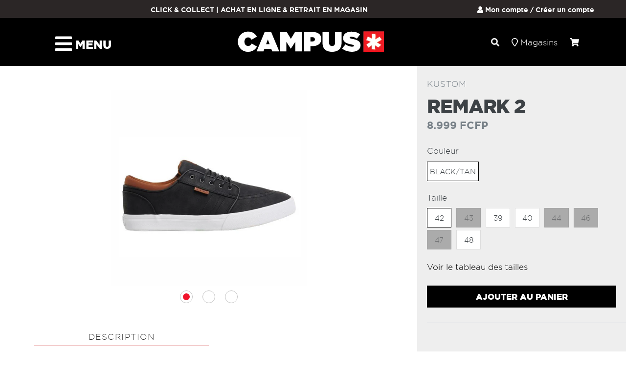

--- FILE ---
content_type: text/html; charset=utf-8
request_url: https://campus.nc/products/k913100-bu9
body_size: 21660
content:
<!doctype html>
<!--[if IE 9]> <html class="ie9 no-js" lang="fr"> <![endif]-->
<!--[if (gt IE 9)|!(IE)]><!--> <html class="no-js" lang="fr"> <!--<![endif]-->
<head>
  <meta charset="utf-8">
  <meta http-equiv="X-UA-Compatible" content="IE=edge,chrome=1">
  <meta name="viewport" content="width=device-width, initial-scale=1.0, maximum-scale=1.0, user-scalable=no" />
  <meta name="theme-color" content="#000000">
  <meta name="google-site-verification" content="MXRmRhfHe8L832vqwQWTLHmz5TEuC55ixEK-tMzMubw" />
  <!--<link rel="stylesheet" type="text/css" href="https://cloud.typography.com/7799836/6500592/css/fonts.css" />-->
  <link rel="canonical" href="https://campus.nc/products/k913100-bu9">

  
    <link rel="shortcut icon" href="//campus.nc/cdn/shop/files/CAMPUS_STAR_WR_8c658371-5364-4c58-ab63-71d6adf72326_32x32.jpg?v=1614751283" type="image/png">
  

  
  <title>
    REMARK 2
    
    
    
      &ndash; campus.nc
    
  </title>

  
    <meta name="description" content="KUSTOM REMARK 2 La chaussure Kustom la plus populaire. Pour ceux qui aiment les belles choses de la vie. Tige en sergé de coton Col de cheville rembourré et doux Semelle intérieure rembourrée Travelite Premium Semelle extérieure en caoutchouc flexible à rainures profondes Trek-Grip 80% coton, 20% polyuréthane Style: K9">
  

  <!-- /snippets/social-meta-tags.liquid -->
<meta property="og:site_name" content="campus.nc">
<meta property="og:url" content="https://campus.nc/products/k913100-bu9">
<meta property="og:title" content="REMARK 2">
<meta property="og:type" content="product">
<meta property="og:description" content="KUSTOM REMARK 2 La chaussure Kustom la plus populaire. Pour ceux qui aiment les belles choses de la vie. Tige en sergé de coton Col de cheville rembourré et doux Semelle intérieure rembourrée Travelite Premium Semelle extérieure en caoutchouc flexible à rainures profondes Trek-Grip 80% coton, 20% polyuréthane Style: K9"><meta property="og:price:amount" content="8.999">
  <meta property="og:price:currency" content="XPF"><meta property="og:image" content="http://campus.nc/cdn/shop/products/K913100-BU91OK1_1024x1024.png?v=1643080906"><meta property="og:image" content="http://campus.nc/cdn/shop/products/K913100-BU91OK2_1024x1024.png?v=1643080908"><meta property="og:image" content="http://campus.nc/cdn/shop/products/K913100-BU91OK3_1024x1024.png?v=1643080908">
<meta property="og:image:secure_url" content="https://campus.nc/cdn/shop/products/K913100-BU91OK1_1024x1024.png?v=1643080906"><meta property="og:image:secure_url" content="https://campus.nc/cdn/shop/products/K913100-BU91OK2_1024x1024.png?v=1643080908"><meta property="og:image:secure_url" content="https://campus.nc/cdn/shop/products/K913100-BU91OK3_1024x1024.png?v=1643080908">

<meta name="twitter:site" content="@">
<meta name="twitter:card" content="summary_large_image">
<meta name="twitter:title" content="REMARK 2">
<meta name="twitter:description" content="KUSTOM REMARK 2 La chaussure Kustom la plus populaire. Pour ceux qui aiment les belles choses de la vie. Tige en sergé de coton Col de cheville rembourré et doux Semelle intérieure rembourrée Travelite Premium Semelle extérieure en caoutchouc flexible à rainures profondes Trek-Grip 80% coton, 20% polyuréthane Style: K9">

<!--<link rel="stylesheet" type="text/css" href="https://cloud.typography.com/7799836/7433992/css/fonts.css" />-->
  



  <link href="//campus.nc/cdn/shop/t/12/assets/theme.scss.css?v=68567270217870982261696210686" rel="stylesheet" type="text/css" media="all" />
  


  


  <script>
    var theme = {
      strings: {
        addToCart: "Ajouter au panier",
        soldOut: "Épuisé",
        unavailable: "Non disponible",
        showMore: "Afficher plus",
        showLess: "Afficher moins"
      },
      moneyFormat: "{{amount_no_decimals_with_comma_separator}} FCFP"
    }

    document.documentElement.className = document.documentElement.className.replace('no-js', 'js');
  </script>

  <!--[if (lte IE 9) ]><script src="//campus.nc/cdn/shop/t/12/assets/match-media.min.js?v=22265819453975888031581034637" type="text/javascript"></script><![endif]-->

  

  <!--[if (gt IE 9)|!(IE)]><!--><script src="//campus.nc/cdn/shop/t/12/assets/vendor.js?v=136118274122071307521581034652" defer="defer"></script><!--<![endif]-->
  <!--[if lte IE 9]><script src="//campus.nc/cdn/shop/t/12/assets/vendor.js?v=136118274122071307521581034652"></script><![endif]-->
  


  
  <script
  src="https://code.jquery.com/jquery-1.11.0.min.js"
  integrity="sha256-spTpc4lvj4dOkKjrGokIrHkJgNA0xMS98Pw9N7ir9oI="
  crossorigin="anonymous"></script>

  <script src="//campus.nc/cdn/shop/t/12/assets/slick.min.js?v=71779134894361685811581034648" defer="defer"></script>
  <script src="//campus.nc/cdn/shop/t/12/assets/fontawesome-all.min.js?v=18509435471277034951581034632" async></script>
  
  <!--[if (gt IE 9)|!(IE)]><!--><script src="//campus.nc/cdn/shop/t/12/assets/theme.js?v=29403295692073863261581034651" defer="defer"></script><!--<![endif]-->
  <!--[if lte IE 9]><script src="//campus.nc/cdn/shop/t/12/assets/theme.js?v=29403295692073863261581034651"></script><![endif]-->
  
  <!--<link rel="stylesheet" type="text/css" href="https://cloud.typography.com/7799836/7433992/css/fonts.css" />-->

  <script>window.performance && window.performance.mark && window.performance.mark('shopify.content_for_header.start');</script><meta name="facebook-domain-verification" content="s59lr2pbb1wcln1v4mnia94a5v5toh">
<meta name="facebook-domain-verification" content="n1adnfy0a83kbhssl12r4r30uwzngb">
<meta name="facebook-domain-verification" content="kneq4vez8nw06jcg7ou0ow2vj3dk1x">
<meta id="shopify-digital-wallet" name="shopify-digital-wallet" content="/548798527/digital_wallets/dialog">
<link rel="alternate" type="application/json+oembed" href="https://campus.nc/products/k913100-bu9.oembed">
<script async="async" src="/checkouts/internal/preloads.js?locale=fr-NC"></script>
<script id="shopify-features" type="application/json">{"accessToken":"b3b171b2488621b4226444f15080281e","betas":["rich-media-storefront-analytics"],"domain":"campus.nc","predictiveSearch":true,"shopId":548798527,"locale":"fr"}</script>
<script>var Shopify = Shopify || {};
Shopify.shop = "campusshoes.myshopify.com";
Shopify.locale = "fr";
Shopify.currency = {"active":"XPF","rate":"1.0"};
Shopify.country = "NC";
Shopify.theme = {"name":"SL - Campus - update logo - 07\/02","id":80451960895,"schema_name":"Debut","schema_version":"1.0.1","theme_store_id":null,"role":"main"};
Shopify.theme.handle = "null";
Shopify.theme.style = {"id":null,"handle":null};
Shopify.cdnHost = "campus.nc/cdn";
Shopify.routes = Shopify.routes || {};
Shopify.routes.root = "/";</script>
<script type="module">!function(o){(o.Shopify=o.Shopify||{}).modules=!0}(window);</script>
<script>!function(o){function n(){var o=[];function n(){o.push(Array.prototype.slice.apply(arguments))}return n.q=o,n}var t=o.Shopify=o.Shopify||{};t.loadFeatures=n(),t.autoloadFeatures=n()}(window);</script>
<script id="shop-js-analytics" type="application/json">{"pageType":"product"}</script>
<script defer="defer" async type="module" src="//campus.nc/cdn/shopifycloud/shop-js/modules/v2/client.init-shop-cart-sync_BcDpqI9l.fr.esm.js"></script>
<script defer="defer" async type="module" src="//campus.nc/cdn/shopifycloud/shop-js/modules/v2/chunk.common_a1Rf5Dlz.esm.js"></script>
<script defer="defer" async type="module" src="//campus.nc/cdn/shopifycloud/shop-js/modules/v2/chunk.modal_Djra7sW9.esm.js"></script>
<script type="module">
  await import("//campus.nc/cdn/shopifycloud/shop-js/modules/v2/client.init-shop-cart-sync_BcDpqI9l.fr.esm.js");
await import("//campus.nc/cdn/shopifycloud/shop-js/modules/v2/chunk.common_a1Rf5Dlz.esm.js");
await import("//campus.nc/cdn/shopifycloud/shop-js/modules/v2/chunk.modal_Djra7sW9.esm.js");

  window.Shopify.SignInWithShop?.initShopCartSync?.({"fedCMEnabled":true,"windoidEnabled":true});

</script>
<script>(function() {
  var isLoaded = false;
  function asyncLoad() {
    if (isLoaded) return;
    isLoaded = true;
    var urls = ["https:\/\/cdn.nfcube.com\/instafeed-5cea89b3a93968d716184aa06bf73c84.js?shop=campusshoes.myshopify.com"];
    for (var i = 0; i < urls.length; i++) {
      var s = document.createElement('script');
      s.type = 'text/javascript';
      s.async = true;
      s.src = urls[i];
      var x = document.getElementsByTagName('script')[0];
      x.parentNode.insertBefore(s, x);
    }
  };
  if(window.attachEvent) {
    window.attachEvent('onload', asyncLoad);
  } else {
    window.addEventListener('load', asyncLoad, false);
  }
})();</script>
<script id="__st">var __st={"a":548798527,"offset":39600,"reqid":"2d738004-b188-4400-acc2-0e3e30dbe69a-1769048622","pageurl":"campus.nc\/products\/k913100-bu9","u":"b939672715e5","p":"product","rtyp":"product","rid":6816812924991};</script>
<script>window.ShopifyPaypalV4VisibilityTracking = true;</script>
<script id="captcha-bootstrap">!function(){'use strict';const t='contact',e='account',n='new_comment',o=[[t,t],['blogs',n],['comments',n],[t,'customer']],c=[[e,'customer_login'],[e,'guest_login'],[e,'recover_customer_password'],[e,'create_customer']],r=t=>t.map((([t,e])=>`form[action*='/${t}']:not([data-nocaptcha='true']) input[name='form_type'][value='${e}']`)).join(','),a=t=>()=>t?[...document.querySelectorAll(t)].map((t=>t.form)):[];function s(){const t=[...o],e=r(t);return a(e)}const i='password',u='form_key',d=['recaptcha-v3-token','g-recaptcha-response','h-captcha-response',i],f=()=>{try{return window.sessionStorage}catch{return}},m='__shopify_v',_=t=>t.elements[u];function p(t,e,n=!1){try{const o=window.sessionStorage,c=JSON.parse(o.getItem(e)),{data:r}=function(t){const{data:e,action:n}=t;return t[m]||n?{data:e,action:n}:{data:t,action:n}}(c);for(const[e,n]of Object.entries(r))t.elements[e]&&(t.elements[e].value=n);n&&o.removeItem(e)}catch(o){console.error('form repopulation failed',{error:o})}}const l='form_type',E='cptcha';function T(t){t.dataset[E]=!0}const w=window,h=w.document,L='Shopify',v='ce_forms',y='captcha';let A=!1;((t,e)=>{const n=(g='f06e6c50-85a8-45c8-87d0-21a2b65856fe',I='https://cdn.shopify.com/shopifycloud/storefront-forms-hcaptcha/ce_storefront_forms_captcha_hcaptcha.v1.5.2.iife.js',D={infoText:'Protégé par hCaptcha',privacyText:'Confidentialité',termsText:'Conditions'},(t,e,n)=>{const o=w[L][v],c=o.bindForm;if(c)return c(t,g,e,D).then(n);var r;o.q.push([[t,g,e,D],n]),r=I,A||(h.body.append(Object.assign(h.createElement('script'),{id:'captcha-provider',async:!0,src:r})),A=!0)});var g,I,D;w[L]=w[L]||{},w[L][v]=w[L][v]||{},w[L][v].q=[],w[L][y]=w[L][y]||{},w[L][y].protect=function(t,e){n(t,void 0,e),T(t)},Object.freeze(w[L][y]),function(t,e,n,w,h,L){const[v,y,A,g]=function(t,e,n){const i=e?o:[],u=t?c:[],d=[...i,...u],f=r(d),m=r(i),_=r(d.filter((([t,e])=>n.includes(e))));return[a(f),a(m),a(_),s()]}(w,h,L),I=t=>{const e=t.target;return e instanceof HTMLFormElement?e:e&&e.form},D=t=>v().includes(t);t.addEventListener('submit',(t=>{const e=I(t);if(!e)return;const n=D(e)&&!e.dataset.hcaptchaBound&&!e.dataset.recaptchaBound,o=_(e),c=g().includes(e)&&(!o||!o.value);(n||c)&&t.preventDefault(),c&&!n&&(function(t){try{if(!f())return;!function(t){const e=f();if(!e)return;const n=_(t);if(!n)return;const o=n.value;o&&e.removeItem(o)}(t);const e=Array.from(Array(32),(()=>Math.random().toString(36)[2])).join('');!function(t,e){_(t)||t.append(Object.assign(document.createElement('input'),{type:'hidden',name:u})),t.elements[u].value=e}(t,e),function(t,e){const n=f();if(!n)return;const o=[...t.querySelectorAll(`input[type='${i}']`)].map((({name:t})=>t)),c=[...d,...o],r={};for(const[a,s]of new FormData(t).entries())c.includes(a)||(r[a]=s);n.setItem(e,JSON.stringify({[m]:1,action:t.action,data:r}))}(t,e)}catch(e){console.error('failed to persist form',e)}}(e),e.submit())}));const S=(t,e)=>{t&&!t.dataset[E]&&(n(t,e.some((e=>e===t))),T(t))};for(const o of['focusin','change'])t.addEventListener(o,(t=>{const e=I(t);D(e)&&S(e,y())}));const B=e.get('form_key'),M=e.get(l),P=B&&M;t.addEventListener('DOMContentLoaded',(()=>{const t=y();if(P)for(const e of t)e.elements[l].value===M&&p(e,B);[...new Set([...A(),...v().filter((t=>'true'===t.dataset.shopifyCaptcha))])].forEach((e=>S(e,t)))}))}(h,new URLSearchParams(w.location.search),n,t,e,['guest_login'])})(!0,!0)}();</script>
<script integrity="sha256-4kQ18oKyAcykRKYeNunJcIwy7WH5gtpwJnB7kiuLZ1E=" data-source-attribution="shopify.loadfeatures" defer="defer" src="//campus.nc/cdn/shopifycloud/storefront/assets/storefront/load_feature-a0a9edcb.js" crossorigin="anonymous"></script>
<script data-source-attribution="shopify.dynamic_checkout.dynamic.init">var Shopify=Shopify||{};Shopify.PaymentButton=Shopify.PaymentButton||{isStorefrontPortableWallets:!0,init:function(){window.Shopify.PaymentButton.init=function(){};var t=document.createElement("script");t.src="https://campus.nc/cdn/shopifycloud/portable-wallets/latest/portable-wallets.fr.js",t.type="module",document.head.appendChild(t)}};
</script>
<script data-source-attribution="shopify.dynamic_checkout.buyer_consent">
  function portableWalletsHideBuyerConsent(e){var t=document.getElementById("shopify-buyer-consent"),n=document.getElementById("shopify-subscription-policy-button");t&&n&&(t.classList.add("hidden"),t.setAttribute("aria-hidden","true"),n.removeEventListener("click",e))}function portableWalletsShowBuyerConsent(e){var t=document.getElementById("shopify-buyer-consent"),n=document.getElementById("shopify-subscription-policy-button");t&&n&&(t.classList.remove("hidden"),t.removeAttribute("aria-hidden"),n.addEventListener("click",e))}window.Shopify?.PaymentButton&&(window.Shopify.PaymentButton.hideBuyerConsent=portableWalletsHideBuyerConsent,window.Shopify.PaymentButton.showBuyerConsent=portableWalletsShowBuyerConsent);
</script>
<script data-source-attribution="shopify.dynamic_checkout.cart.bootstrap">document.addEventListener("DOMContentLoaded",(function(){function t(){return document.querySelector("shopify-accelerated-checkout-cart, shopify-accelerated-checkout")}if(t())Shopify.PaymentButton.init();else{new MutationObserver((function(e,n){t()&&(Shopify.PaymentButton.init(),n.disconnect())})).observe(document.body,{childList:!0,subtree:!0})}}));
</script>

<script>window.performance && window.performance.mark && window.performance.mark('shopify.content_for_header.end');</script>
  
<script src="//campus.nc/cdn/s/javascripts/currencies.js" type="text/javascript"></script>

<div id="shopify-section-filter-menu-settings" class="shopify-section"><style type="text/css">
/*  Filter Menu Color and Image Section CSS */</style>
<link href="//campus.nc/cdn/shop/t/12/assets/filter-menu.scss.css?v=46920133387184297571696210686" rel="stylesheet" type="text/css" media="all" />
<script src="//campus.nc/cdn/shop/t/12/assets/filter-menu.js?v=179374538875862984301581034664" type="text/javascript"></script>





</div>
  
<link href="https://monorail-edge.shopifysvc.com" rel="dns-prefetch">
<script>(function(){if ("sendBeacon" in navigator && "performance" in window) {try {var session_token_from_headers = performance.getEntriesByType('navigation')[0].serverTiming.find(x => x.name == '_s').description;} catch {var session_token_from_headers = undefined;}var session_cookie_matches = document.cookie.match(/_shopify_s=([^;]*)/);var session_token_from_cookie = session_cookie_matches && session_cookie_matches.length === 2 ? session_cookie_matches[1] : "";var session_token = session_token_from_headers || session_token_from_cookie || "";function handle_abandonment_event(e) {var entries = performance.getEntries().filter(function(entry) {return /monorail-edge.shopifysvc.com/.test(entry.name);});if (!window.abandonment_tracked && entries.length === 0) {window.abandonment_tracked = true;var currentMs = Date.now();var navigation_start = performance.timing.navigationStart;var payload = {shop_id: 548798527,url: window.location.href,navigation_start,duration: currentMs - navigation_start,session_token,page_type: "product"};window.navigator.sendBeacon("https://monorail-edge.shopifysvc.com/v1/produce", JSON.stringify({schema_id: "online_store_buyer_site_abandonment/1.1",payload: payload,metadata: {event_created_at_ms: currentMs,event_sent_at_ms: currentMs}}));}}window.addEventListener('pagehide', handle_abandonment_event);}}());</script>
<script id="web-pixels-manager-setup">(function e(e,d,r,n,o){if(void 0===o&&(o={}),!Boolean(null===(a=null===(i=window.Shopify)||void 0===i?void 0:i.analytics)||void 0===a?void 0:a.replayQueue)){var i,a;window.Shopify=window.Shopify||{};var t=window.Shopify;t.analytics=t.analytics||{};var s=t.analytics;s.replayQueue=[],s.publish=function(e,d,r){return s.replayQueue.push([e,d,r]),!0};try{self.performance.mark("wpm:start")}catch(e){}var l=function(){var e={modern:/Edge?\/(1{2}[4-9]|1[2-9]\d|[2-9]\d{2}|\d{4,})\.\d+(\.\d+|)|Firefox\/(1{2}[4-9]|1[2-9]\d|[2-9]\d{2}|\d{4,})\.\d+(\.\d+|)|Chrom(ium|e)\/(9{2}|\d{3,})\.\d+(\.\d+|)|(Maci|X1{2}).+ Version\/(15\.\d+|(1[6-9]|[2-9]\d|\d{3,})\.\d+)([,.]\d+|)( \(\w+\)|)( Mobile\/\w+|) Safari\/|Chrome.+OPR\/(9{2}|\d{3,})\.\d+\.\d+|(CPU[ +]OS|iPhone[ +]OS|CPU[ +]iPhone|CPU IPhone OS|CPU iPad OS)[ +]+(15[._]\d+|(1[6-9]|[2-9]\d|\d{3,})[._]\d+)([._]\d+|)|Android:?[ /-](13[3-9]|1[4-9]\d|[2-9]\d{2}|\d{4,})(\.\d+|)(\.\d+|)|Android.+Firefox\/(13[5-9]|1[4-9]\d|[2-9]\d{2}|\d{4,})\.\d+(\.\d+|)|Android.+Chrom(ium|e)\/(13[3-9]|1[4-9]\d|[2-9]\d{2}|\d{4,})\.\d+(\.\d+|)|SamsungBrowser\/([2-9]\d|\d{3,})\.\d+/,legacy:/Edge?\/(1[6-9]|[2-9]\d|\d{3,})\.\d+(\.\d+|)|Firefox\/(5[4-9]|[6-9]\d|\d{3,})\.\d+(\.\d+|)|Chrom(ium|e)\/(5[1-9]|[6-9]\d|\d{3,})\.\d+(\.\d+|)([\d.]+$|.*Safari\/(?![\d.]+ Edge\/[\d.]+$))|(Maci|X1{2}).+ Version\/(10\.\d+|(1[1-9]|[2-9]\d|\d{3,})\.\d+)([,.]\d+|)( \(\w+\)|)( Mobile\/\w+|) Safari\/|Chrome.+OPR\/(3[89]|[4-9]\d|\d{3,})\.\d+\.\d+|(CPU[ +]OS|iPhone[ +]OS|CPU[ +]iPhone|CPU IPhone OS|CPU iPad OS)[ +]+(10[._]\d+|(1[1-9]|[2-9]\d|\d{3,})[._]\d+)([._]\d+|)|Android:?[ /-](13[3-9]|1[4-9]\d|[2-9]\d{2}|\d{4,})(\.\d+|)(\.\d+|)|Mobile Safari.+OPR\/([89]\d|\d{3,})\.\d+\.\d+|Android.+Firefox\/(13[5-9]|1[4-9]\d|[2-9]\d{2}|\d{4,})\.\d+(\.\d+|)|Android.+Chrom(ium|e)\/(13[3-9]|1[4-9]\d|[2-9]\d{2}|\d{4,})\.\d+(\.\d+|)|Android.+(UC? ?Browser|UCWEB|U3)[ /]?(15\.([5-9]|\d{2,})|(1[6-9]|[2-9]\d|\d{3,})\.\d+)\.\d+|SamsungBrowser\/(5\.\d+|([6-9]|\d{2,})\.\d+)|Android.+MQ{2}Browser\/(14(\.(9|\d{2,})|)|(1[5-9]|[2-9]\d|\d{3,})(\.\d+|))(\.\d+|)|K[Aa][Ii]OS\/(3\.\d+|([4-9]|\d{2,})\.\d+)(\.\d+|)/},d=e.modern,r=e.legacy,n=navigator.userAgent;return n.match(d)?"modern":n.match(r)?"legacy":"unknown"}(),u="modern"===l?"modern":"legacy",c=(null!=n?n:{modern:"",legacy:""})[u],f=function(e){return[e.baseUrl,"/wpm","/b",e.hashVersion,"modern"===e.buildTarget?"m":"l",".js"].join("")}({baseUrl:d,hashVersion:r,buildTarget:u}),m=function(e){var d=e.version,r=e.bundleTarget,n=e.surface,o=e.pageUrl,i=e.monorailEndpoint;return{emit:function(e){var a=e.status,t=e.errorMsg,s=(new Date).getTime(),l=JSON.stringify({metadata:{event_sent_at_ms:s},events:[{schema_id:"web_pixels_manager_load/3.1",payload:{version:d,bundle_target:r,page_url:o,status:a,surface:n,error_msg:t},metadata:{event_created_at_ms:s}}]});if(!i)return console&&console.warn&&console.warn("[Web Pixels Manager] No Monorail endpoint provided, skipping logging."),!1;try{return self.navigator.sendBeacon.bind(self.navigator)(i,l)}catch(e){}var u=new XMLHttpRequest;try{return u.open("POST",i,!0),u.setRequestHeader("Content-Type","text/plain"),u.send(l),!0}catch(e){return console&&console.warn&&console.warn("[Web Pixels Manager] Got an unhandled error while logging to Monorail."),!1}}}}({version:r,bundleTarget:l,surface:e.surface,pageUrl:self.location.href,monorailEndpoint:e.monorailEndpoint});try{o.browserTarget=l,function(e){var d=e.src,r=e.async,n=void 0===r||r,o=e.onload,i=e.onerror,a=e.sri,t=e.scriptDataAttributes,s=void 0===t?{}:t,l=document.createElement("script"),u=document.querySelector("head"),c=document.querySelector("body");if(l.async=n,l.src=d,a&&(l.integrity=a,l.crossOrigin="anonymous"),s)for(var f in s)if(Object.prototype.hasOwnProperty.call(s,f))try{l.dataset[f]=s[f]}catch(e){}if(o&&l.addEventListener("load",o),i&&l.addEventListener("error",i),u)u.appendChild(l);else{if(!c)throw new Error("Did not find a head or body element to append the script");c.appendChild(l)}}({src:f,async:!0,onload:function(){if(!function(){var e,d;return Boolean(null===(d=null===(e=window.Shopify)||void 0===e?void 0:e.analytics)||void 0===d?void 0:d.initialized)}()){var d=window.webPixelsManager.init(e)||void 0;if(d){var r=window.Shopify.analytics;r.replayQueue.forEach((function(e){var r=e[0],n=e[1],o=e[2];d.publishCustomEvent(r,n,o)})),r.replayQueue=[],r.publish=d.publishCustomEvent,r.visitor=d.visitor,r.initialized=!0}}},onerror:function(){return m.emit({status:"failed",errorMsg:"".concat(f," has failed to load")})},sri:function(e){var d=/^sha384-[A-Za-z0-9+/=]+$/;return"string"==typeof e&&d.test(e)}(c)?c:"",scriptDataAttributes:o}),m.emit({status:"loading"})}catch(e){m.emit({status:"failed",errorMsg:(null==e?void 0:e.message)||"Unknown error"})}}})({shopId: 548798527,storefrontBaseUrl: "https://campus.nc",extensionsBaseUrl: "https://extensions.shopifycdn.com/cdn/shopifycloud/web-pixels-manager",monorailEndpoint: "https://monorail-edge.shopifysvc.com/unstable/produce_batch",surface: "storefront-renderer",enabledBetaFlags: ["2dca8a86"],webPixelsConfigList: [{"id":"155287615","configuration":"{\"pixel_id\":\"185956772272494\",\"pixel_type\":\"facebook_pixel\",\"metaapp_system_user_token\":\"-\"}","eventPayloadVersion":"v1","runtimeContext":"OPEN","scriptVersion":"ca16bc87fe92b6042fbaa3acc2fbdaa6","type":"APP","apiClientId":2329312,"privacyPurposes":["ANALYTICS","MARKETING","SALE_OF_DATA"],"dataSharingAdjustments":{"protectedCustomerApprovalScopes":["read_customer_address","read_customer_email","read_customer_name","read_customer_personal_data","read_customer_phone"]}},{"id":"86605887","eventPayloadVersion":"v1","runtimeContext":"LAX","scriptVersion":"1","type":"CUSTOM","privacyPurposes":["ANALYTICS"],"name":"Google Analytics tag (migrated)"},{"id":"shopify-app-pixel","configuration":"{}","eventPayloadVersion":"v1","runtimeContext":"STRICT","scriptVersion":"0450","apiClientId":"shopify-pixel","type":"APP","privacyPurposes":["ANALYTICS","MARKETING"]},{"id":"shopify-custom-pixel","eventPayloadVersion":"v1","runtimeContext":"LAX","scriptVersion":"0450","apiClientId":"shopify-pixel","type":"CUSTOM","privacyPurposes":["ANALYTICS","MARKETING"]}],isMerchantRequest: false,initData: {"shop":{"name":"campus.nc","paymentSettings":{"currencyCode":"XPF"},"myshopifyDomain":"campusshoes.myshopify.com","countryCode":"NC","storefrontUrl":"https:\/\/campus.nc"},"customer":null,"cart":null,"checkout":null,"productVariants":[{"price":{"amount":8999.0,"currencyCode":"XPF"},"product":{"title":"REMARK 2","vendor":"KUSTOM","id":"6816812924991","untranslatedTitle":"REMARK 2","url":"\/products\/k913100-bu9","type":"Closed Footwear"},"id":"39527164674111","image":{"src":"\/\/campus.nc\/cdn\/shop\/products\/K913100-BU91OK1.png?v=1643080906"},"sku":"K913100-BU9-9\/42","title":"BLACK\/TAN \/ 42","untranslatedTitle":"BLACK\/TAN \/ 42"},{"price":{"amount":8999.0,"currencyCode":"XPF"},"product":{"title":"REMARK 2","vendor":"KUSTOM","id":"6816812924991","untranslatedTitle":"REMARK 2","url":"\/products\/k913100-bu9","type":"Closed Footwear"},"id":"39527164706879","image":{"src":"\/\/campus.nc\/cdn\/shop\/products\/K913100-BU91OK1.png?v=1643080906"},"sku":"K913100-BU9-10\/43","title":"BLACK\/TAN \/ 43","untranslatedTitle":"BLACK\/TAN \/ 43"},{"price":{"amount":8999.0,"currencyCode":"XPF"},"product":{"title":"REMARK 2","vendor":"KUSTOM","id":"6816812924991","untranslatedTitle":"REMARK 2","url":"\/products\/k913100-bu9","type":"Closed Footwear"},"id":"39527164608575","image":{"src":"\/\/campus.nc\/cdn\/shop\/products\/K913100-BU91OK1.png?v=1643080906"},"sku":"K913100-BU9-7\/39","title":"BLACK\/TAN \/ 39","untranslatedTitle":"BLACK\/TAN \/ 39"},{"price":{"amount":8999.0,"currencyCode":"XPF"},"product":{"title":"REMARK 2","vendor":"KUSTOM","id":"6816812924991","untranslatedTitle":"REMARK 2","url":"\/products\/k913100-bu9","type":"Closed Footwear"},"id":"39527164641343","image":{"src":"\/\/campus.nc\/cdn\/shop\/products\/K913100-BU91OK1.png?v=1643080906"},"sku":"K913100-BU9-8\/40H","title":"BLACK\/TAN \/ 40","untranslatedTitle":"BLACK\/TAN \/ 40"},{"price":{"amount":8999.0,"currencyCode":"XPF"},"product":{"title":"REMARK 2","vendor":"KUSTOM","id":"6816812924991","untranslatedTitle":"REMARK 2","url":"\/products\/k913100-bu9","type":"Closed Footwear"},"id":"39527164739647","image":{"src":"\/\/campus.nc\/cdn\/shop\/products\/K913100-BU91OK1.png?v=1643080906"},"sku":"K913100-BU9-11\/44H","title":"BLACK\/TAN \/ 44","untranslatedTitle":"BLACK\/TAN \/ 44"},{"price":{"amount":8999.0,"currencyCode":"XPF"},"product":{"title":"REMARK 2","vendor":"KUSTOM","id":"6816812924991","untranslatedTitle":"REMARK 2","url":"\/products\/k913100-bu9","type":"Closed Footwear"},"id":"39527164772415","image":{"src":"\/\/campus.nc\/cdn\/shop\/products\/K913100-BU91OK1.png?v=1643080906"},"sku":"K913100-BU9-12\/46","title":"BLACK\/TAN \/ 46","untranslatedTitle":"BLACK\/TAN \/ 46"},{"price":{"amount":8999.0,"currencyCode":"XPF"},"product":{"title":"REMARK 2","vendor":"KUSTOM","id":"6816812924991","untranslatedTitle":"REMARK 2","url":"\/products\/k913100-bu9","type":"Closed Footwear"},"id":"39527164805183","image":{"src":"\/\/campus.nc\/cdn\/shop\/products\/K913100-BU91OK1.png?v=1643080906"},"sku":"K913100-BU9-13\/47","title":"BLACK\/TAN \/ 47","untranslatedTitle":"BLACK\/TAN \/ 47"},{"price":{"amount":8999.0,"currencyCode":"XPF"},"product":{"title":"REMARK 2","vendor":"KUSTOM","id":"6816812924991","untranslatedTitle":"REMARK 2","url":"\/products\/k913100-bu9","type":"Closed Footwear"},"id":"39527164837951","image":{"src":"\/\/campus.nc\/cdn\/shop\/products\/K913100-BU91OK1.png?v=1643080906"},"sku":"K913100-BU9-14\/48","title":"BLACK\/TAN \/ 48","untranslatedTitle":"BLACK\/TAN \/ 48"}],"purchasingCompany":null},},"https://campus.nc/cdn","fcfee988w5aeb613cpc8e4bc33m6693e112",{"modern":"","legacy":""},{"shopId":"548798527","storefrontBaseUrl":"https:\/\/campus.nc","extensionBaseUrl":"https:\/\/extensions.shopifycdn.com\/cdn\/shopifycloud\/web-pixels-manager","surface":"storefront-renderer","enabledBetaFlags":"[\"2dca8a86\"]","isMerchantRequest":"false","hashVersion":"fcfee988w5aeb613cpc8e4bc33m6693e112","publish":"custom","events":"[[\"page_viewed\",{}],[\"product_viewed\",{\"productVariant\":{\"price\":{\"amount\":8999.0,\"currencyCode\":\"XPF\"},\"product\":{\"title\":\"REMARK 2\",\"vendor\":\"KUSTOM\",\"id\":\"6816812924991\",\"untranslatedTitle\":\"REMARK 2\",\"url\":\"\/products\/k913100-bu9\",\"type\":\"Closed Footwear\"},\"id\":\"39527164674111\",\"image\":{\"src\":\"\/\/campus.nc\/cdn\/shop\/products\/K913100-BU91OK1.png?v=1643080906\"},\"sku\":\"K913100-BU9-9\/42\",\"title\":\"BLACK\/TAN \/ 42\",\"untranslatedTitle\":\"BLACK\/TAN \/ 42\"}}]]"});</script><script>
  window.ShopifyAnalytics = window.ShopifyAnalytics || {};
  window.ShopifyAnalytics.meta = window.ShopifyAnalytics.meta || {};
  window.ShopifyAnalytics.meta.currency = 'XPF';
  var meta = {"product":{"id":6816812924991,"gid":"gid:\/\/shopify\/Product\/6816812924991","vendor":"KUSTOM","type":"Closed Footwear","handle":"k913100-bu9","variants":[{"id":39527164674111,"price":899900,"name":"REMARK 2 - BLACK\/TAN \/ 42","public_title":"BLACK\/TAN \/ 42","sku":"K913100-BU9-9\/42"},{"id":39527164706879,"price":899900,"name":"REMARK 2 - BLACK\/TAN \/ 43","public_title":"BLACK\/TAN \/ 43","sku":"K913100-BU9-10\/43"},{"id":39527164608575,"price":899900,"name":"REMARK 2 - BLACK\/TAN \/ 39","public_title":"BLACK\/TAN \/ 39","sku":"K913100-BU9-7\/39"},{"id":39527164641343,"price":899900,"name":"REMARK 2 - BLACK\/TAN \/ 40","public_title":"BLACK\/TAN \/ 40","sku":"K913100-BU9-8\/40H"},{"id":39527164739647,"price":899900,"name":"REMARK 2 - BLACK\/TAN \/ 44","public_title":"BLACK\/TAN \/ 44","sku":"K913100-BU9-11\/44H"},{"id":39527164772415,"price":899900,"name":"REMARK 2 - BLACK\/TAN \/ 46","public_title":"BLACK\/TAN \/ 46","sku":"K913100-BU9-12\/46"},{"id":39527164805183,"price":899900,"name":"REMARK 2 - BLACK\/TAN \/ 47","public_title":"BLACK\/TAN \/ 47","sku":"K913100-BU9-13\/47"},{"id":39527164837951,"price":899900,"name":"REMARK 2 - BLACK\/TAN \/ 48","public_title":"BLACK\/TAN \/ 48","sku":"K913100-BU9-14\/48"}],"remote":false},"page":{"pageType":"product","resourceType":"product","resourceId":6816812924991,"requestId":"2d738004-b188-4400-acc2-0e3e30dbe69a-1769048622"}};
  for (var attr in meta) {
    window.ShopifyAnalytics.meta[attr] = meta[attr];
  }
</script>
<script class="analytics">
  (function () {
    var customDocumentWrite = function(content) {
      var jquery = null;

      if (window.jQuery) {
        jquery = window.jQuery;
      } else if (window.Checkout && window.Checkout.$) {
        jquery = window.Checkout.$;
      }

      if (jquery) {
        jquery('body').append(content);
      }
    };

    var hasLoggedConversion = function(token) {
      if (token) {
        return document.cookie.indexOf('loggedConversion=' + token) !== -1;
      }
      return false;
    }

    var setCookieIfConversion = function(token) {
      if (token) {
        var twoMonthsFromNow = new Date(Date.now());
        twoMonthsFromNow.setMonth(twoMonthsFromNow.getMonth() + 2);

        document.cookie = 'loggedConversion=' + token + '; expires=' + twoMonthsFromNow;
      }
    }

    var trekkie = window.ShopifyAnalytics.lib = window.trekkie = window.trekkie || [];
    if (trekkie.integrations) {
      return;
    }
    trekkie.methods = [
      'identify',
      'page',
      'ready',
      'track',
      'trackForm',
      'trackLink'
    ];
    trekkie.factory = function(method) {
      return function() {
        var args = Array.prototype.slice.call(arguments);
        args.unshift(method);
        trekkie.push(args);
        return trekkie;
      };
    };
    for (var i = 0; i < trekkie.methods.length; i++) {
      var key = trekkie.methods[i];
      trekkie[key] = trekkie.factory(key);
    }
    trekkie.load = function(config) {
      trekkie.config = config || {};
      trekkie.config.initialDocumentCookie = document.cookie;
      var first = document.getElementsByTagName('script')[0];
      var script = document.createElement('script');
      script.type = 'text/javascript';
      script.onerror = function(e) {
        var scriptFallback = document.createElement('script');
        scriptFallback.type = 'text/javascript';
        scriptFallback.onerror = function(error) {
                var Monorail = {
      produce: function produce(monorailDomain, schemaId, payload) {
        var currentMs = new Date().getTime();
        var event = {
          schema_id: schemaId,
          payload: payload,
          metadata: {
            event_created_at_ms: currentMs,
            event_sent_at_ms: currentMs
          }
        };
        return Monorail.sendRequest("https://" + monorailDomain + "/v1/produce", JSON.stringify(event));
      },
      sendRequest: function sendRequest(endpointUrl, payload) {
        // Try the sendBeacon API
        if (window && window.navigator && typeof window.navigator.sendBeacon === 'function' && typeof window.Blob === 'function' && !Monorail.isIos12()) {
          var blobData = new window.Blob([payload], {
            type: 'text/plain'
          });

          if (window.navigator.sendBeacon(endpointUrl, blobData)) {
            return true;
          } // sendBeacon was not successful

        } // XHR beacon

        var xhr = new XMLHttpRequest();

        try {
          xhr.open('POST', endpointUrl);
          xhr.setRequestHeader('Content-Type', 'text/plain');
          xhr.send(payload);
        } catch (e) {
          console.log(e);
        }

        return false;
      },
      isIos12: function isIos12() {
        return window.navigator.userAgent.lastIndexOf('iPhone; CPU iPhone OS 12_') !== -1 || window.navigator.userAgent.lastIndexOf('iPad; CPU OS 12_') !== -1;
      }
    };
    Monorail.produce('monorail-edge.shopifysvc.com',
      'trekkie_storefront_load_errors/1.1',
      {shop_id: 548798527,
      theme_id: 80451960895,
      app_name: "storefront",
      context_url: window.location.href,
      source_url: "//campus.nc/cdn/s/trekkie.storefront.cd680fe47e6c39ca5d5df5f0a32d569bc48c0f27.min.js"});

        };
        scriptFallback.async = true;
        scriptFallback.src = '//campus.nc/cdn/s/trekkie.storefront.cd680fe47e6c39ca5d5df5f0a32d569bc48c0f27.min.js';
        first.parentNode.insertBefore(scriptFallback, first);
      };
      script.async = true;
      script.src = '//campus.nc/cdn/s/trekkie.storefront.cd680fe47e6c39ca5d5df5f0a32d569bc48c0f27.min.js';
      first.parentNode.insertBefore(script, first);
    };
    trekkie.load(
      {"Trekkie":{"appName":"storefront","development":false,"defaultAttributes":{"shopId":548798527,"isMerchantRequest":null,"themeId":80451960895,"themeCityHash":"10267235321241684309","contentLanguage":"fr","currency":"XPF","eventMetadataId":"d9dac842-710d-44ec-a760-0c5a26f7cc93"},"isServerSideCookieWritingEnabled":true,"monorailRegion":"shop_domain","enabledBetaFlags":["65f19447"]},"Session Attribution":{},"S2S":{"facebookCapiEnabled":true,"source":"trekkie-storefront-renderer","apiClientId":580111}}
    );

    var loaded = false;
    trekkie.ready(function() {
      if (loaded) return;
      loaded = true;

      window.ShopifyAnalytics.lib = window.trekkie;

      var originalDocumentWrite = document.write;
      document.write = customDocumentWrite;
      try { window.ShopifyAnalytics.merchantGoogleAnalytics.call(this); } catch(error) {};
      document.write = originalDocumentWrite;

      window.ShopifyAnalytics.lib.page(null,{"pageType":"product","resourceType":"product","resourceId":6816812924991,"requestId":"2d738004-b188-4400-acc2-0e3e30dbe69a-1769048622","shopifyEmitted":true});

      var match = window.location.pathname.match(/checkouts\/(.+)\/(thank_you|post_purchase)/)
      var token = match? match[1]: undefined;
      if (!hasLoggedConversion(token)) {
        setCookieIfConversion(token);
        window.ShopifyAnalytics.lib.track("Viewed Product",{"currency":"XPF","variantId":39527164674111,"productId":6816812924991,"productGid":"gid:\/\/shopify\/Product\/6816812924991","name":"REMARK 2 - BLACK\/TAN \/ 42","price":"8999","sku":"K913100-BU9-9\/42","brand":"KUSTOM","variant":"BLACK\/TAN \/ 42","category":"Closed Footwear","nonInteraction":true,"remote":false},undefined,undefined,{"shopifyEmitted":true});
      window.ShopifyAnalytics.lib.track("monorail:\/\/trekkie_storefront_viewed_product\/1.1",{"currency":"XPF","variantId":39527164674111,"productId":6816812924991,"productGid":"gid:\/\/shopify\/Product\/6816812924991","name":"REMARK 2 - BLACK\/TAN \/ 42","price":"8999","sku":"K913100-BU9-9\/42","brand":"KUSTOM","variant":"BLACK\/TAN \/ 42","category":"Closed Footwear","nonInteraction":true,"remote":false,"referer":"https:\/\/campus.nc\/products\/k913100-bu9"});
      }
    });


        var eventsListenerScript = document.createElement('script');
        eventsListenerScript.async = true;
        eventsListenerScript.src = "//campus.nc/cdn/shopifycloud/storefront/assets/shop_events_listener-3da45d37.js";
        document.getElementsByTagName('head')[0].appendChild(eventsListenerScript);

})();</script>
  <script>
  if (!window.ga || (window.ga && typeof window.ga !== 'function')) {
    window.ga = function ga() {
      (window.ga.q = window.ga.q || []).push(arguments);
      if (window.Shopify && window.Shopify.analytics && typeof window.Shopify.analytics.publish === 'function') {
        window.Shopify.analytics.publish("ga_stub_called", {}, {sendTo: "google_osp_migration"});
      }
      console.error("Shopify's Google Analytics stub called with:", Array.from(arguments), "\nSee https://help.shopify.com/manual/promoting-marketing/pixels/pixel-migration#google for more information.");
    };
    if (window.Shopify && window.Shopify.analytics && typeof window.Shopify.analytics.publish === 'function') {
      window.Shopify.analytics.publish("ga_stub_initialized", {}, {sendTo: "google_osp_migration"});
    }
  }
</script>
<script
  defer
  src="https://campus.nc/cdn/shopifycloud/perf-kit/shopify-perf-kit-3.0.4.min.js"
  data-application="storefront-renderer"
  data-shop-id="548798527"
  data-render-region="gcp-us-central1"
  data-page-type="product"
  data-theme-instance-id="80451960895"
  data-theme-name="Debut"
  data-theme-version="1.0.1"
  data-monorail-region="shop_domain"
  data-resource-timing-sampling-rate="10"
  data-shs="true"
  data-shs-beacon="true"
  data-shs-export-with-fetch="true"
  data-shs-logs-sample-rate="1"
  data-shs-beacon-endpoint="https://campus.nc/api/collect"
></script>
</head>

<body class="template-product page-">
  <a class="in-page-link visually-hidden skip-link" href="#MainContent">Passer au contenu</a>

  <div id="SearchDrawer" class="search-bar drawer drawer--top">
    <div class="search-bar__table">
      <div class="search-bar__table-cell search-bar__form-wrapper">
        <form class="search search-bar__form" action="/search" method="get" role="search">
          <button class="search-bar__submit search__submit btn--link" type="submit">
            <svg aria-hidden="true" focusable="false" role="presentation" class="icon icon-search" viewBox="0 0 37 40"><path d="M35.6 36l-9.8-9.8c4.1-5.4 3.6-13.2-1.3-18.1-5.4-5.4-14.2-5.4-19.7 0-5.4 5.4-5.4 14.2 0 19.7 2.6 2.6 6.1 4.1 9.8 4.1 3 0 5.9-1 8.3-2.8l9.8 9.8c.4.4.9.6 1.4.6s1-.2 1.4-.6c.9-.9.9-2.1.1-2.9zm-20.9-8.2c-2.6 0-5.1-1-7-2.9-3.9-3.9-3.9-10.1 0-14C9.6 9 12.2 8 14.7 8s5.1 1 7 2.9c3.9 3.9 3.9 10.1 0 14-1.9 1.9-4.4 2.9-7 2.9z"/></svg>

            <span class="icon__fallback-text">Recherche</span>
          </button>
          <input class="search__input search-bar__input" type="search" name="q" value="" placeholder="Recherche" aria-label="Recherche">
        </form>
      </div>
      <div class="search-bar__table-cell text-right">
        <button type="button" class="btn--link search-bar__close js-drawer-close">
          <svg aria-hidden="true" focusable="false" role="presentation" class="icon icon-close" viewBox="0 0 37 40"><path d="M21.3 23l11-11c.8-.8.8-2 0-2.8-.8-.8-2-.8-2.8 0l-11 11-11-11c-.8-.8-2-.8-2.8 0-.8.8-.8 2 0 2.8l11 11-11 11c-.8.8-.8 2 0 2.8.4.4.9.6 1.4.6s1-.2 1.4-.6l11-11 11 11c.4.4.9.6 1.4.6s1-.2 1.4-.6c.8-.8.8-2 0-2.8l-11-11z"/></svg>
          <span class="icon__fallback-text">Fermer (esc)</span>
        </button>
      </div>
    </div>
  </div>

  <div id="shopify-section-header" class="shopify-section">
  <style>
    .notification-bar {
      background-color: #2b2626;
    }
    .notification-bar__message {
      color: #ffffff;
      font-size: 14px;
    }
    .notification-bar__message p {
      color: #ffffff;
      font-size: 14px;
    }
    .notification-bar__message a {
      color: #ffffff;
    }
    
  </style>


<div data-section-id="header" data-section-type="header-section">
  <nav class="mobile-nav-wrapper medium-up--hide" role="navigation">
    <ul id="MobileNav" class="mobile-nav">
      <li class="mobile-nav__item border-bottom">
        <a href="/account" class="mobile-nav__link">
          Mon compte
        </a>
      </li>

      
<li class="mobile-nav__item border-bottom">
          
            <a href="/collections/nouveautes-1" class="mobile-nav__link">
              Nouveautés
            </a>
          
        </li>
      
<li class="mobile-nav__item border-bottom">
          
            <button type="button" class="btn--link js-toggle-submenu mobile-nav__link" data-target="promos" data-level="1">
              Promos
              <div class="mobile-nav__icon">
                <svg aria-hidden="true" focusable="false" role="presentation" class="icon icon-chevron-right" viewBox="0 0 284.49 498.98"><defs><style>.cls-1{fill:#231f20}</style></defs><path class="cls-1" d="M223.18 628.49a35 35 0 0 1-24.75-59.75L388.17 379 198.43 189.26a35 35 0 0 1 49.5-49.5l214.49 214.49a35 35 0 0 1 0 49.5L247.93 618.24a34.89 34.89 0 0 1-24.75 10.25z" transform="translate(-188.18 -129.51)"/></svg>
                <span class="icon__fallback-text">développer</span>
              </div>
            </button>
            <ul class="mobile-nav__dropdown" data-parent="promos" data-level="2">
              <li class="mobile-nav__item border-bottom">
                <div class="mobile-nav__table">
                  <div class="mobile-nav__table-cell mobile-nav__return">
                    <button class="btn--link js-toggle-submenu mobile-nav__return-btn" type="button">
                      <svg aria-hidden="true" focusable="false" role="presentation" class="icon icon-chevron-left" viewBox="0 0 284.49 498.98"><defs><style>.cls-1{fill:#231f20}</style></defs><path class="cls-1" d="M437.67 129.51a35 35 0 0 1 24.75 59.75L272.67 379l189.75 189.74a35 35 0 1 1-49.5 49.5L198.43 403.75a35 35 0 0 1 0-49.5l214.49-214.49a34.89 34.89 0 0 1 24.75-10.25z" transform="translate(-188.18 -129.51)"/></svg>
                      <span class="icon__fallback-text">réduire</span>
                    </button>
                  </div>
                  <a href="#" class="mobile-nav__sublist-link mobile-nav__sublist-header">
                    Promos
                  </a>
                </div>
              </li>

              
                <li class="mobile-nav__item">
                  <a href="/collections/promo" class="mobile-nav__sublist-link">
                    Braderie
                  </a>
                </li>
              

            </ul>
          
        </li>
      
<li class="mobile-nav__item border-bottom">
          
            <button type="button" class="btn--link js-toggle-submenu mobile-nav__link" data-target="homme" data-level="1">
              Homme
              <div class="mobile-nav__icon">
                <svg aria-hidden="true" focusable="false" role="presentation" class="icon icon-chevron-right" viewBox="0 0 284.49 498.98"><defs><style>.cls-1{fill:#231f20}</style></defs><path class="cls-1" d="M223.18 628.49a35 35 0 0 1-24.75-59.75L388.17 379 198.43 189.26a35 35 0 0 1 49.5-49.5l214.49 214.49a35 35 0 0 1 0 49.5L247.93 618.24a34.89 34.89 0 0 1-24.75 10.25z" transform="translate(-188.18 -129.51)"/></svg>
                <span class="icon__fallback-text">développer</span>
              </div>
            </button>
            <ul class="mobile-nav__dropdown" data-parent="homme" data-level="2">
              <li class="mobile-nav__item border-bottom">
                <div class="mobile-nav__table">
                  <div class="mobile-nav__table-cell mobile-nav__return">
                    <button class="btn--link js-toggle-submenu mobile-nav__return-btn" type="button">
                      <svg aria-hidden="true" focusable="false" role="presentation" class="icon icon-chevron-left" viewBox="0 0 284.49 498.98"><defs><style>.cls-1{fill:#231f20}</style></defs><path class="cls-1" d="M437.67 129.51a35 35 0 0 1 24.75 59.75L272.67 379l189.75 189.74a35 35 0 1 1-49.5 49.5L198.43 403.75a35 35 0 0 1 0-49.5l214.49-214.49a34.89 34.89 0 0 1 24.75-10.25z" transform="translate(-188.18 -129.51)"/></svg>
                      <span class="icon__fallback-text">réduire</span>
                    </button>
                  </div>
                  <a href="#" class="mobile-nav__sublist-link mobile-nav__sublist-header">
                    Homme
                  </a>
                </div>
              </li>

              
                <li class="mobile-nav__item border-bottom">
                  <a href="/collections/nouveautes-homme" class="mobile-nav__sublist-link">
                    Nouveautés
                  </a>
                </li>
              
                <li class="mobile-nav__item border-bottom">
                  <a href="/collections/accessoires-homme" class="mobile-nav__sublist-link">
                    Accessoires
                  </a>
                </li>
              
                <li class="mobile-nav__item border-bottom">
                  <a href="/collections/claquettes-homme" class="mobile-nav__sublist-link">
                    Claquettes
                  </a>
                </li>
              
                <li class="mobile-nav__item border-bottom">
                  <a href="/collections/slides-homme" class="mobile-nav__sublist-link">
                    Slides
                  </a>
                </li>
              
                <li class="mobile-nav__item border-bottom">
                  <a href="/collections/sneakers-homme" class="mobile-nav__sublist-link">
                    Sneakers
                  </a>
                </li>
              
                <li class="mobile-nav__item">
                  <a href="/collections/homme" class="mobile-nav__sublist-link">
                    Tout Homme
                  </a>
                </li>
              

            </ul>
          
        </li>
      
<li class="mobile-nav__item border-bottom">
          
            <button type="button" class="btn--link js-toggle-submenu mobile-nav__link" data-target="femme" data-level="1">
              Femme
              <div class="mobile-nav__icon">
                <svg aria-hidden="true" focusable="false" role="presentation" class="icon icon-chevron-right" viewBox="0 0 284.49 498.98"><defs><style>.cls-1{fill:#231f20}</style></defs><path class="cls-1" d="M223.18 628.49a35 35 0 0 1-24.75-59.75L388.17 379 198.43 189.26a35 35 0 0 1 49.5-49.5l214.49 214.49a35 35 0 0 1 0 49.5L247.93 618.24a34.89 34.89 0 0 1-24.75 10.25z" transform="translate(-188.18 -129.51)"/></svg>
                <span class="icon__fallback-text">développer</span>
              </div>
            </button>
            <ul class="mobile-nav__dropdown" data-parent="femme" data-level="2">
              <li class="mobile-nav__item border-bottom">
                <div class="mobile-nav__table">
                  <div class="mobile-nav__table-cell mobile-nav__return">
                    <button class="btn--link js-toggle-submenu mobile-nav__return-btn" type="button">
                      <svg aria-hidden="true" focusable="false" role="presentation" class="icon icon-chevron-left" viewBox="0 0 284.49 498.98"><defs><style>.cls-1{fill:#231f20}</style></defs><path class="cls-1" d="M437.67 129.51a35 35 0 0 1 24.75 59.75L272.67 379l189.75 189.74a35 35 0 1 1-49.5 49.5L198.43 403.75a35 35 0 0 1 0-49.5l214.49-214.49a34.89 34.89 0 0 1 24.75-10.25z" transform="translate(-188.18 -129.51)"/></svg>
                      <span class="icon__fallback-text">réduire</span>
                    </button>
                  </div>
                  <a href="#" class="mobile-nav__sublist-link mobile-nav__sublist-header">
                    Femme
                  </a>
                </div>
              </li>

              
                <li class="mobile-nav__item border-bottom">
                  <a href="/collections/nouveautes" class="mobile-nav__sublist-link">
                    Nouveautés
                  </a>
                </li>
              
                <li class="mobile-nav__item border-bottom">
                  <a href="/collections/accessories" class="mobile-nav__sublist-link">
                    Accessoires
                  </a>
                </li>
              
                <li class="mobile-nav__item border-bottom">
                  <a href="/collections/tongs-claquettes" class="mobile-nav__sublist-link">
                    Claquettes
                  </a>
                </li>
              
                <li class="mobile-nav__item border-bottom">
                  <a href="/collections/slides" class="mobile-nav__sublist-link">
                    Slides &amp; Sandales
                  </a>
                </li>
              
                <li class="mobile-nav__item border-bottom">
                  <a href="/collections/sneakers" class="mobile-nav__sublist-link">
                    Sneakers
                  </a>
                </li>
              
                <li class="mobile-nav__item">
                  <a href="/collections/femmes" class="mobile-nav__sublist-link">
                    Tout Femme
                  </a>
                </li>
              

            </ul>
          
        </li>
      
<li class="mobile-nav__item border-bottom">
          
            <button type="button" class="btn--link js-toggle-submenu mobile-nav__link" data-target="enfant" data-level="1">
              Enfant
              <div class="mobile-nav__icon">
                <svg aria-hidden="true" focusable="false" role="presentation" class="icon icon-chevron-right" viewBox="0 0 284.49 498.98"><defs><style>.cls-1{fill:#231f20}</style></defs><path class="cls-1" d="M223.18 628.49a35 35 0 0 1-24.75-59.75L388.17 379 198.43 189.26a35 35 0 0 1 49.5-49.5l214.49 214.49a35 35 0 0 1 0 49.5L247.93 618.24a34.89 34.89 0 0 1-24.75 10.25z" transform="translate(-188.18 -129.51)"/></svg>
                <span class="icon__fallback-text">développer</span>
              </div>
            </button>
            <ul class="mobile-nav__dropdown" data-parent="enfant" data-level="2">
              <li class="mobile-nav__item border-bottom">
                <div class="mobile-nav__table">
                  <div class="mobile-nav__table-cell mobile-nav__return">
                    <button class="btn--link js-toggle-submenu mobile-nav__return-btn" type="button">
                      <svg aria-hidden="true" focusable="false" role="presentation" class="icon icon-chevron-left" viewBox="0 0 284.49 498.98"><defs><style>.cls-1{fill:#231f20}</style></defs><path class="cls-1" d="M437.67 129.51a35 35 0 0 1 24.75 59.75L272.67 379l189.75 189.74a35 35 0 1 1-49.5 49.5L198.43 403.75a35 35 0 0 1 0-49.5l214.49-214.49a34.89 34.89 0 0 1 24.75-10.25z" transform="translate(-188.18 -129.51)"/></svg>
                      <span class="icon__fallback-text">réduire</span>
                    </button>
                  </div>
                  <a href="#" class="mobile-nav__sublist-link mobile-nav__sublist-header">
                    Enfant
                  </a>
                </div>
              </li>

              
                <li class="mobile-nav__item border-bottom">
                  <a href="/collections/nouveautes-enfant" class="mobile-nav__sublist-link">
                    Nouveautés
                  </a>
                </li>
              
                <li class="mobile-nav__item border-bottom">
                  <a href="/collections/accessoires-enfant" class="mobile-nav__sublist-link">
                    Accessoires
                  </a>
                </li>
              
                <li class="mobile-nav__item border-bottom">
                  <a href="/collections/claquettes-enfant-0-7" class="mobile-nav__sublist-link">
                    Claquettes (0-7)
                  </a>
                </li>
              
                <li class="mobile-nav__item border-bottom">
                  <a href="/collections/claquettes-enfant-8-14" class="mobile-nav__sublist-link">
                    Claquettes (8-14)
                  </a>
                </li>
              
                <li class="mobile-nav__item border-bottom">
                  <a href="/collections/sneakers-enfant-0-7" class="mobile-nav__sublist-link">
                    Sneakers (0-7)
                  </a>
                </li>
              
                <li class="mobile-nav__item border-bottom">
                  <a href="/collections/sneakers-enfant-8-14" class="mobile-nav__sublist-link">
                    Sneakers (8-14)
                  </a>
                </li>
              
                <li class="mobile-nav__item">
                  <a href="/collections/enfants" class="mobile-nav__sublist-link">
                    Tout Enfant
                  </a>
                </li>
              

            </ul>
          
        </li>
      
<li class="mobile-nav__item border-bottom">
          
            <button type="button" class="btn--link js-toggle-submenu mobile-nav__link" data-target="accessoires" data-level="1">
              Accessoires
              <div class="mobile-nav__icon">
                <svg aria-hidden="true" focusable="false" role="presentation" class="icon icon-chevron-right" viewBox="0 0 284.49 498.98"><defs><style>.cls-1{fill:#231f20}</style></defs><path class="cls-1" d="M223.18 628.49a35 35 0 0 1-24.75-59.75L388.17 379 198.43 189.26a35 35 0 0 1 49.5-49.5l214.49 214.49a35 35 0 0 1 0 49.5L247.93 618.24a34.89 34.89 0 0 1-24.75 10.25z" transform="translate(-188.18 -129.51)"/></svg>
                <span class="icon__fallback-text">développer</span>
              </div>
            </button>
            <ul class="mobile-nav__dropdown" data-parent="accessoires" data-level="2">
              <li class="mobile-nav__item border-bottom">
                <div class="mobile-nav__table">
                  <div class="mobile-nav__table-cell mobile-nav__return">
                    <button class="btn--link js-toggle-submenu mobile-nav__return-btn" type="button">
                      <svg aria-hidden="true" focusable="false" role="presentation" class="icon icon-chevron-left" viewBox="0 0 284.49 498.98"><defs><style>.cls-1{fill:#231f20}</style></defs><path class="cls-1" d="M437.67 129.51a35 35 0 0 1 24.75 59.75L272.67 379l189.75 189.74a35 35 0 1 1-49.5 49.5L198.43 403.75a35 35 0 0 1 0-49.5l214.49-214.49a34.89 34.89 0 0 1 24.75-10.25z" transform="translate(-188.18 -129.51)"/></svg>
                      <span class="icon__fallback-text">réduire</span>
                    </button>
                  </div>
                  <a href="#" class="mobile-nav__sublist-link mobile-nav__sublist-header">
                    Accessoires
                  </a>
                </div>
              </li>

              
                <li class="mobile-nav__item border-bottom">
                  <a href="/collections/chaussettes" class="mobile-nav__sublist-link">
                    Chaussettes
                  </a>
                </li>
              
                <li class="mobile-nav__item border-bottom">
                  <a href="/collections/waproo" class="mobile-nav__sublist-link">
                    Sneakers Care
                  </a>
                </li>
              
                <li class="mobile-nav__item">
                  <a href="/collections/accessoires" class="mobile-nav__sublist-link">
                    Tous Accessoires
                  </a>
                </li>
              

            </ul>
          
        </li>
      
<li class="mobile-nav__item">
          
            <button type="button" class="btn--link js-toggle-submenu mobile-nav__link" data-target="marques" data-level="1">
              Marques
              <div class="mobile-nav__icon">
                <svg aria-hidden="true" focusable="false" role="presentation" class="icon icon-chevron-right" viewBox="0 0 284.49 498.98"><defs><style>.cls-1{fill:#231f20}</style></defs><path class="cls-1" d="M223.18 628.49a35 35 0 0 1-24.75-59.75L388.17 379 198.43 189.26a35 35 0 0 1 49.5-49.5l214.49 214.49a35 35 0 0 1 0 49.5L247.93 618.24a34.89 34.89 0 0 1-24.75 10.25z" transform="translate(-188.18 -129.51)"/></svg>
                <span class="icon__fallback-text">développer</span>
              </div>
            </button>
            <ul class="mobile-nav__dropdown" data-parent="marques" data-level="2">
              <li class="mobile-nav__item border-bottom">
                <div class="mobile-nav__table">
                  <div class="mobile-nav__table-cell mobile-nav__return">
                    <button class="btn--link js-toggle-submenu mobile-nav__return-btn" type="button">
                      <svg aria-hidden="true" focusable="false" role="presentation" class="icon icon-chevron-left" viewBox="0 0 284.49 498.98"><defs><style>.cls-1{fill:#231f20}</style></defs><path class="cls-1" d="M437.67 129.51a35 35 0 0 1 24.75 59.75L272.67 379l189.75 189.74a35 35 0 1 1-49.5 49.5L198.43 403.75a35 35 0 0 1 0-49.5l214.49-214.49a34.89 34.89 0 0 1 24.75-10.25z" transform="translate(-188.18 -129.51)"/></svg>
                      <span class="icon__fallback-text">réduire</span>
                    </button>
                  </div>
                  <a href="#" class="mobile-nav__sublist-link mobile-nav__sublist-header">
                    Marques
                  </a>
                </div>
              </li>

              
                <li class="mobile-nav__item border-bottom">
                  <a href="/collections/adidas" class="mobile-nav__sublist-link">
                    Adidas
                  </a>
                </li>
              
                <li class="mobile-nav__item border-bottom">
                  <a href="/collections/asics-tiger" class="mobile-nav__sublist-link">
                    ASICS
                  </a>
                </li>
              
                <li class="mobile-nav__item border-bottom">
                  <a href="/collections/billabong" class="mobile-nav__sublist-link">
                    Billabong
                  </a>
                </li>
              
                <li class="mobile-nav__item border-bottom">
                  <a href="/collections/birkenstock" class="mobile-nav__sublist-link">
                    BIRKENSTOCK
                  </a>
                </li>
              
                <li class="mobile-nav__item border-bottom">
                  <a href="/collections/converse" class="mobile-nav__sublist-link">
                    Converse
                  </a>
                </li>
              
                <li class="mobile-nav__item border-bottom">
                  <a href="/collections/crocs" class="mobile-nav__sublist-link">
                    Crocs
                  </a>
                </li>
              
                <li class="mobile-nav__item border-bottom">
                  <a href="/collections/dc-shoes" class="mobile-nav__sublist-link">
                    DC Shoes
                  </a>
                </li>
              
                <li class="mobile-nav__item border-bottom">
                  <a href="/collections/element" class="mobile-nav__sublist-link">
                    Element
                  </a>
                </li>
              
                <li class="mobile-nav__item border-bottom">
                  <a href="/collections/havaianas" class="mobile-nav__sublist-link">
                    Havaianas
                  </a>
                </li>
              
                <li class="mobile-nav__item border-bottom">
                  <a href="/collections/kustom" class="mobile-nav__sublist-link">
                    Kustom
                  </a>
                </li>
              
                <li class="mobile-nav__item border-bottom">
                  <a href="/collections/new-balance" class="mobile-nav__sublist-link">
                    New Balance
                  </a>
                </li>
              
                <li class="mobile-nav__item border-bottom">
                  <a href="/collections/nike" class="mobile-nav__sublist-link">
                    Nike
                  </a>
                </li>
              
                <li class="mobile-nav__item border-bottom">
                  <a href="/collections/puma" class="mobile-nav__sublist-link">
                    Puma
                  </a>
                </li>
              
                <li class="mobile-nav__item border-bottom">
                  <a href="/collections/quicksilver" class="mobile-nav__sublist-link">
                    Quiksilver
                  </a>
                </li>
              
                <li class="mobile-nav__item border-bottom">
                  <a href="/collections/roxy" class="mobile-nav__sublist-link">
                    Roxy
                  </a>
                </li>
              
                <li class="mobile-nav__item border-bottom">
                  <a href="/collections/sketchers" class="mobile-nav__sublist-link">
                    SKECHERS
                  </a>
                </li>
              
                <li class="mobile-nav__item border-bottom">
                  <a href="/collections/vans" class="mobile-nav__sublist-link">
                    Vans
                  </a>
                </li>
              
                <li class="mobile-nav__item">
                  <a href="/collections/waproo-1" class="mobile-nav__sublist-link">
                    Waproo
                  </a>
                </li>
              

            </ul>
          
        </li>
      
      <li class="mobile-nav__social"><ul class="list--inline social-icons">
  
  <li>
    <a class="social-icons__link" href="https://www.facebook.com/CampusNouvelleCaledonie" title="campus.nc sur Facebook" target="_blank">
      <svg aria-hidden="true" focusable="false" role="presentation" class="icon icon-facebook" viewBox="0 0 20 20"><path fill="#444" d="M18.05.811q.439 0 .744.305t.305.744v16.637q0 .439-.305.744t-.744.305h-4.732v-7.221h2.415l.342-2.854h-2.757v-1.83q0-.659.293-1t1.073-.342h1.488V3.762q-.976-.098-2.171-.098-1.634 0-2.635.964t-1 2.72V9.47H7.951v2.854h2.415v7.221H1.413q-.439 0-.744-.305t-.305-.744V1.859q0-.439.305-.744T1.413.81H18.05z"/></svg>
      <span class="icon__fallback-text">Facebook</span>
    </a>
  </li>
  
  
  
  
  <li>
    <a class="social-icons__link" href="https://www.instagram.com/campusnoumea" title="campus.nc sur Instagram" target="_blank">
      <svg aria-hidden="true" focusable="false" role="presentation" class="icon icon-instagram" viewBox="0 0 512 512"><path d="M256 49.5c67.3 0 75.2.3 101.8 1.5 24.6 1.1 37.9 5.2 46.8 8.7 11.8 4.6 20.2 10 29 18.8s14.3 17.2 18.8 29c3.4 8.9 7.6 22.2 8.7 46.8 1.2 26.6 1.5 34.5 1.5 101.8s-.3 75.2-1.5 101.8c-1.1 24.6-5.2 37.9-8.7 46.8-4.6 11.8-10 20.2-18.8 29s-17.2 14.3-29 18.8c-8.9 3.4-22.2 7.6-46.8 8.7-26.6 1.2-34.5 1.5-101.8 1.5s-75.2-.3-101.8-1.5c-24.6-1.1-37.9-5.2-46.8-8.7-11.8-4.6-20.2-10-29-18.8s-14.3-17.2-18.8-29c-3.4-8.9-7.6-22.2-8.7-46.8-1.2-26.6-1.5-34.5-1.5-101.8s.3-75.2 1.5-101.8c1.1-24.6 5.2-37.9 8.7-46.8 4.6-11.8 10-20.2 18.8-29s17.2-14.3 29-18.8c8.9-3.4 22.2-7.6 46.8-8.7 26.6-1.3 34.5-1.5 101.8-1.5m0-45.4c-68.4 0-77 .3-103.9 1.5C125.3 6.8 107 11.1 91 17.3c-16.6 6.4-30.6 15.1-44.6 29.1-14 14-22.6 28.1-29.1 44.6-6.2 16-10.5 34.3-11.7 61.2C4.4 179 4.1 187.6 4.1 256s.3 77 1.5 103.9c1.2 26.8 5.5 45.1 11.7 61.2 6.4 16.6 15.1 30.6 29.1 44.6 14 14 28.1 22.6 44.6 29.1 16 6.2 34.3 10.5 61.2 11.7 26.9 1.2 35.4 1.5 103.9 1.5s77-.3 103.9-1.5c26.8-1.2 45.1-5.5 61.2-11.7 16.6-6.4 30.6-15.1 44.6-29.1 14-14 22.6-28.1 29.1-44.6 6.2-16 10.5-34.3 11.7-61.2 1.2-26.9 1.5-35.4 1.5-103.9s-.3-77-1.5-103.9c-1.2-26.8-5.5-45.1-11.7-61.2-6.4-16.6-15.1-30.6-29.1-44.6-14-14-28.1-22.6-44.6-29.1-16-6.2-34.3-10.5-61.2-11.7-27-1.1-35.6-1.4-104-1.4z"/><path d="M256 126.6c-71.4 0-129.4 57.9-129.4 129.4s58 129.4 129.4 129.4 129.4-58 129.4-129.4-58-129.4-129.4-129.4zm0 213.4c-46.4 0-84-37.6-84-84s37.6-84 84-84 84 37.6 84 84-37.6 84-84 84z"/><circle cx="390.5" cy="121.5" r="30.2"/></svg>
      <span class="icon__fallback-text">Instagram</span>
    </a>
  </li>
  
  
  
  
  
  
</ul></li>
    </ul>
  </nav>

  
    <div class="notification-bar ">
      
        
      <div class="notification-bar__message page-width"><a href="/pages/click-and-collect"><p>CLICK & COLLECT <strong>| </strong>ACHAT EN LIGNE & RETRAIT EN MAGASIN</p></a>
          <span class="notification-login"><a href="/account"><i class="fas fa-user-alt"></i> Mon compte</a> / <a href="/account/register">Créer un compte</a></span>
        </div>
        
      
    </div>
  

  <header class="site-header logo--center" role="banner">
    <div class="grid grid--table navigation-header page-width">
      
          
            <button type="button" class="btn--link site-header__menu js-mobile-nav-toggle mobile-nav--open">
              <svg aria-hidden="true" focusable="false" role="presentation" class="icon icon-hamburger" viewBox="0 0 37 40"><path d="M33.5 25h-30c-1.1 0-2-.9-2-2s.9-2 2-2h30c1.1 0 2 .9 2 2s-.9 2-2 2zm0-11.5h-30c-1.1 0-2-.9-2-2s.9-2 2-2h30c1.1 0 2 .9 2 2s-.9 2-2 2zm0 23h-30c-1.1 0-2-.9-2-2s.9-2 2-2h30c1.1 0 2 .9 2 2s-.9 2-2 2z"/></svg>
              <svg aria-hidden="true" focusable="false" role="presentation" class="icon icon-close" viewBox="0 0 37 40"><path d="M21.3 23l11-11c.8-.8.8-2 0-2.8-.8-.8-2-.8-2.8 0l-11 11-11-11c-.8-.8-2-.8-2.8 0-.8.8-.8 2 0 2.8l11 11-11 11c-.8.8-.8 2 0 2.8.4.4.9.6 1.4.6s1-.2 1.4-.6l11-11 11 11c.4.4.9.6 1.4.6s1-.2 1.4-.6c.8-.8.8-2 0-2.8l-11-11z"/></svg>
              <span class="icon__fallback-text">développer/réduire</span>
            </button>
          
      
      <div class="grid__item small--hide medium-up--four-twelfths">
        <h1 style="color:white;margin:0;padding-left:5%;">
          <span class="nav-open" style="cursor:pointer;"><i class="fas fa-bars" style="vertical-align:middle"></i><span style="font-size: 1.5rem;font-weight:800;">  Menu</span></span>
        </h1>
      </div>


      <div class="grid__item small--one-third medium-up--four-twelfths logo-align--center" style="padding:0;">
        
        
          <div class="h2 site-header__logo" itemscope itemtype="http://schema.org/Organization">
        
          
            <a href="/" itemprop="url" class="site-header__logo-image site-header__logo-image--centered">
              
              <img src="//campus.nc/cdn/shop/files/CAMPUS_logo_WHTRED_sans_fond_300x.png?v=1637617751"
                   srcset="//campus.nc/cdn/shop/files/CAMPUS_logo_WHTRED_sans_fond_300x.png?v=1637617751 1x, //campus.nc/cdn/shop/files/CAMPUS_logo_WHTRED_sans_fond_300x@2x.png?v=1637617751 2x"
                   alt="campus.nc"
                   itemprop="logo">
            </a>
          
        
          </div>
        
      </div>


      <div class="grid__item small--one-third medium-up--four-twelfths text-right site-header__icons site-header__icons--plus" style="padding-right:30px">
        <div class="site-header__icons-wrapper">

          

            <span class="header-spacing js-drawer-open-top"><i class="fas fa-search"></i></span>
          
		  <span class="header-spacing stores-link-container"><a href="/pages/stores" class="stores-link"><i class="far fa-map-marker"></i>
            <span class="stores-text">Magasins</span></a></span>
          

          <a href="/cart">
            <span class="header-spacing"><i class="fas fa-shopping-cart"></i></span>
            <span class="visually-hidden">Panier</span>
            <span class="icon__fallback-text">Panier</span>
            
          </a>

        </div>

      </div>
    </div>
  </header>

  
  <style>
    
      .site-header__logo-image {
        max-width: 300px;
      }
    

  </style>
</div>



<div id="mySidenav" class="sidenav">
  
<ul class="site-nav list--inline " id="SiteNav">
  
  
  

      <li class=" nav-parent">
        <a href="/collections/nouveautes-1" class="site-nav__link site-nav__link--main">Nouveautés</i></a>
        
      </li>
    
  
  
  

      <li class="site-nav--has-dropdown nav-parent">
        <a href="#" class="site-nav__link site-nav__link--main" aria-has-popup="true" aria-expanded="false" aria-controls="SiteNavLabel-promos">
          Promos<i class="far fa-angle-down fa-2x " style="color:red;float:right;"></i>
          <span class="visually-hidden">développer</span>
        </a>

        <div class="site-nav__dropdown" id="SiteNavLabel-promos">
          <ul>
            
              <li class=" nav-child">
                <a href="/collections/promo" class="site-nav__link site-nav__child-link site-nav__link--last"  style="font-weight:800">Braderie</a>
              </li>
            
          </ul>
        </div>
      </li>
    
  
  
  

      <li class="site-nav--has-dropdown nav-parent">
        <a href="#" class="site-nav__link site-nav__link--main" aria-has-popup="true" aria-expanded="false" aria-controls="SiteNavLabel-homme">
          Homme<i class="far fa-angle-down fa-2x " style="color:red;float:right;"></i>
          <span class="visually-hidden">développer</span>
        </a>

        <div class="site-nav__dropdown" id="SiteNavLabel-homme">
          <ul>
            
              <li class=" nav-child">
                <a href="/collections/nouveautes-homme" class="site-nav__link site-nav__child-link"  style="font-weight:800">Nouveautés</a>
              </li>
            
              <li class=" nav-child">
                <a href="/collections/accessoires-homme" class="site-nav__link site-nav__child-link" >Accessoires</a>
              </li>
            
              <li class=" nav-child">
                <a href="/collections/claquettes-homme" class="site-nav__link site-nav__child-link" >Claquettes</a>
              </li>
            
              <li class=" nav-child">
                <a href="/collections/slides-homme" class="site-nav__link site-nav__child-link" >Slides</a>
              </li>
            
              <li class=" nav-child">
                <a href="/collections/sneakers-homme" class="site-nav__link site-nav__child-link" >Sneakers</a>
              </li>
            
              <li class=" nav-child">
                <a href="/collections/homme" class="site-nav__link site-nav__child-link site-nav__link--last" >Tout Homme</a>
              </li>
            
          </ul>
        </div>
      </li>
    
  
  
  

      <li class="site-nav--has-dropdown nav-parent">
        <a href="#" class="site-nav__link site-nav__link--main" aria-has-popup="true" aria-expanded="false" aria-controls="SiteNavLabel-femme">
          Femme<i class="far fa-angle-down fa-2x " style="color:red;float:right;"></i>
          <span class="visually-hidden">développer</span>
        </a>

        <div class="site-nav__dropdown" id="SiteNavLabel-femme">
          <ul>
            
              <li class=" nav-child">
                <a href="/collections/nouveautes" class="site-nav__link site-nav__child-link"  style="font-weight:800">Nouveautés</a>
              </li>
            
              <li class=" nav-child">
                <a href="/collections/accessories" class="site-nav__link site-nav__child-link" >Accessoires</a>
              </li>
            
              <li class=" nav-child">
                <a href="/collections/tongs-claquettes" class="site-nav__link site-nav__child-link" >Claquettes</a>
              </li>
            
              <li class=" nav-child">
                <a href="/collections/slides" class="site-nav__link site-nav__child-link" >Slides &amp; Sandales</a>
              </li>
            
              <li class=" nav-child">
                <a href="/collections/sneakers" class="site-nav__link site-nav__child-link" >Sneakers</a>
              </li>
            
              <li class=" nav-child">
                <a href="/collections/femmes" class="site-nav__link site-nav__child-link site-nav__link--last" >Tout Femme</a>
              </li>
            
          </ul>
        </div>
      </li>
    
  
  
  

      <li class="site-nav--has-dropdown nav-parent">
        <a href="#" class="site-nav__link site-nav__link--main" aria-has-popup="true" aria-expanded="false" aria-controls="SiteNavLabel-enfant">
          Enfant<i class="far fa-angle-down fa-2x " style="color:red;float:right;"></i>
          <span class="visually-hidden">développer</span>
        </a>

        <div class="site-nav__dropdown" id="SiteNavLabel-enfant">
          <ul>
            
              <li class=" nav-child">
                <a href="/collections/nouveautes-enfant" class="site-nav__link site-nav__child-link"  style="font-weight:800">Nouveautés</a>
              </li>
            
              <li class=" nav-child">
                <a href="/collections/accessoires-enfant" class="site-nav__link site-nav__child-link" >Accessoires</a>
              </li>
            
              <li class=" nav-child">
                <a href="/collections/claquettes-enfant-0-7" class="site-nav__link site-nav__child-link" >Claquettes (0-7)</a>
              </li>
            
              <li class=" nav-child">
                <a href="/collections/claquettes-enfant-8-14" class="site-nav__link site-nav__child-link" >Claquettes (8-14)</a>
              </li>
            
              <li class=" nav-child">
                <a href="/collections/sneakers-enfant-0-7" class="site-nav__link site-nav__child-link" >Sneakers (0-7)</a>
              </li>
            
              <li class=" nav-child">
                <a href="/collections/sneakers-enfant-8-14" class="site-nav__link site-nav__child-link" >Sneakers (8-14)</a>
              </li>
            
              <li class=" nav-child">
                <a href="/collections/enfants" class="site-nav__link site-nav__child-link site-nav__link--last" >Tout Enfant</a>
              </li>
            
          </ul>
        </div>
      </li>
    
  
  
  

      <li class="site-nav--has-dropdown nav-parent">
        <a href="#" class="site-nav__link site-nav__link--main" aria-has-popup="true" aria-expanded="false" aria-controls="SiteNavLabel-accessoires">
          Accessoires<i class="far fa-angle-down fa-2x " style="color:red;float:right;"></i>
          <span class="visually-hidden">développer</span>
        </a>

        <div class="site-nav__dropdown" id="SiteNavLabel-accessoires">
          <ul>
            
              <li class=" nav-child">
                <a href="/collections/chaussettes" class="site-nav__link site-nav__child-link"  style="font-weight:800">Chaussettes</a>
              </li>
            
              <li class=" nav-child">
                <a href="/collections/waproo" class="site-nav__link site-nav__child-link" >Sneakers Care</a>
              </li>
            
              <li class=" nav-child">
                <a href="/collections/accessoires" class="site-nav__link site-nav__child-link site-nav__link--last" >Tous Accessoires</a>
              </li>
            
          </ul>
        </div>
      </li>
    
  
  
  

      <li class="site-nav--has-dropdown nav-parent">
        <a href="#" class="site-nav__link site-nav__link--main" aria-has-popup="true" aria-expanded="false" aria-controls="SiteNavLabel-marques">
          Marques<i class="far fa-angle-down fa-2x " style="color:red;float:right;"></i>
          <span class="visually-hidden">développer</span>
        </a>

        <div class="site-nav__dropdown" id="SiteNavLabel-marques">
          <ul>
            
              <li class=" nav-child">
                <a href="/collections/adidas" class="site-nav__link site-nav__child-link"  style="font-weight:800">Adidas</a>
              </li>
            
              <li class=" nav-child">
                <a href="/collections/asics-tiger" class="site-nav__link site-nav__child-link" >ASICS</a>
              </li>
            
              <li class=" nav-child">
                <a href="/collections/billabong" class="site-nav__link site-nav__child-link" >Billabong</a>
              </li>
            
              <li class=" nav-child">
                <a href="/collections/birkenstock" class="site-nav__link site-nav__child-link" >BIRKENSTOCK</a>
              </li>
            
              <li class=" nav-child">
                <a href="/collections/converse" class="site-nav__link site-nav__child-link" >Converse</a>
              </li>
            
              <li class=" nav-child">
                <a href="/collections/crocs" class="site-nav__link site-nav__child-link" >Crocs</a>
              </li>
            
              <li class=" nav-child">
                <a href="/collections/dc-shoes" class="site-nav__link site-nav__child-link" >DC Shoes</a>
              </li>
            
              <li class=" nav-child">
                <a href="/collections/element" class="site-nav__link site-nav__child-link" >Element</a>
              </li>
            
              <li class=" nav-child">
                <a href="/collections/havaianas" class="site-nav__link site-nav__child-link" >Havaianas</a>
              </li>
            
              <li class=" nav-child">
                <a href="/collections/kustom" class="site-nav__link site-nav__child-link" >Kustom</a>
              </li>
            
              <li class=" nav-child">
                <a href="/collections/new-balance" class="site-nav__link site-nav__child-link" >New Balance</a>
              </li>
            
              <li class=" nav-child">
                <a href="/collections/nike" class="site-nav__link site-nav__child-link" >Nike</a>
              </li>
            
              <li class=" nav-child">
                <a href="/collections/puma" class="site-nav__link site-nav__child-link" >Puma</a>
              </li>
            
              <li class=" nav-child">
                <a href="/collections/quicksilver" class="site-nav__link site-nav__child-link" >Quiksilver</a>
              </li>
            
              <li class=" nav-child">
                <a href="/collections/roxy" class="site-nav__link site-nav__child-link" >Roxy</a>
              </li>
            
              <li class=" nav-child">
                <a href="/collections/sketchers" class="site-nav__link site-nav__child-link" >SKECHERS</a>
              </li>
            
              <li class=" nav-child">
                <a href="/collections/vans" class="site-nav__link site-nav__child-link" >Vans</a>
              </li>
            
              <li class=" nav-child">
                <a href="/collections/waproo-1" class="site-nav__link site-nav__child-link site-nav__link--last" >Waproo</a>
              </li>
            
          </ul>
        </div>
      </li>
    
  
</ul>

  <div class="closebtn">
    Fermer le menu <i class="fas fa-times-circle" style="color:red;"></i>
  </div>
  <div class="sidenav-footer">
    <ul class="side-nav-links">
      
      	<li><a href="/pages/qui-sommes-nous">Qui sommes-nous</a></li>
      
      	<li><a href="/pages/nous-contacter">Nous contacter</a></li>
      
      	<li><a href="/account">MON COMPTE</a></li>
      
      	<li><a href="/account/register">CREER UN COMPTE</a></li>
      
      	<li><a href="/pages/faq-foire-aux-questions">Aide</a></li>
      
    </ul>
      
    


<div class="social-footer">
  
  
  <a href="https://www.facebook.com/CampusNouvelleCaledonie" title="Visit our Facebook page" target="_blank"><i class="fab fa-facebook-f footer-logos"></i></a>
  
  
  
  <a href="https://www.instagram.com/campusnoumea" title="Visit our Instagram page" target="_blank"><i class="fab fa-instagram footer-logos"></i></a>
  
  
  
  
  

  
</div>

    <div class="footer-payment-icons">
<style>
  .methods-of-payment img { padding: 0.2em; }
  .lt-ie9 .methods-of-payment, .ie8 .methods-of-payment, .oldie .methods-of-payment { display: none; }
</style>
<span class="methods-of-payment">
  <img src="//campus.nc/cdn/shopifycloud/storefront/assets/payment_icons/visa-65d650f7.svg" height="35" alt="visa" />
  <img src="//campus.nc/cdn/shopifycloud/storefront/assets/payment_icons/master-54b5a7ce.svg" height="35" alt="master" />
</span>
  </div>
  </div>
</div>





<style>
.sidenav {
    height: 100%;
    width: 0;
    position: fixed;
    z-index: 10;
    top: 0;
    left: 0;
    background-color: black;
  	overflow-x: hidden;
    padding-top: 60px;
    transition: 0.5s;
    box-shadow: 3px 0px 20px 0px black;
    color: white;
}
  .sidenav .closebtn {
    position: absolute;
    top: 25px;
    right: 35px;
    font-size: 1rem;
    margin-left: 50px;
    cursor: pointer;
    text-transform:uppercase;
}
  .sidenav-footer {
    background-color: black;
    text-align: left;
    color: white;
    width: 100%;
    bottom: 0;
    left: 0;
    padding: 30px;
    box-shadow: 0 50vh 0 50vh black;
  }
  .side-nav-links li {
    padding: 5px;
    text-align: left;
  }
  .side-nav-links li:not(:last-child) {
    border-bottom: solid 1px #555;
  }
  .nav-parent {
    font-weight: 800;
  }
  .nav-child {
    font-weight: 400;
  }
  .social-footer {
    color: white;
  }
</style>

<script>
  $(document).ready(function() {
    
    $('.nav-open').on('click',function() {
      $('.sidenav').css("width","350px");
    });
    $('.closebtn').on('click',function() {
      $('.sidenav').css("width","0px");
      $('.site-nav__dropdown').slideUp();
      $('.rotated').removeClass('rotated');
    });
    
    $('.site-nav--has-dropdown').on('click',function() {
      
      if ($(this).find('.fa-angle-down').hasClass('rotated')) {
        $(this).find('div').slideToggle();
        $('.rotated').removeClass('rotated');
      }
      else {
        $('.rotated').removeClass('rotated');
        $('.site-nav__dropdown').slideUp();
        $(this).find('div').slideToggle();
        $(this).find('.fa-angle-down').addClass("rotated");
      }
    });
    
    
    if(window.location.hash) {
      setTimeout(function() {
        $("html, body").animate({ scrollTop: $('.stores').offset().top-50 }, 1500);
      }, 1250);
    }
    
  });
</script>


</div>

  <div class="page-container" id="PageContainer">

    <main class="main-content" id="MainContent" role="main">
      

<div id="shopify-section-product-template" class="shopify-section">


<div class="product-template__container" itemscope itemtype="http://schema.org/Product" id="ProductSection-product-template" data-section-id="product-template" data-section-type="product" data-enable-history-state="true">
  <meta itemprop="name" content="REMARK 2">
  <meta itemprop="url" content="https://campus.nc/products/k913100-bu9">
  <meta itemprop="image" content="//campus.nc/cdn/shop/products/K913100-BU91OK1_800x.png?v=1643080906">

  

  
  
  

  <div class="grid product-single">
    <div class="grid__item product-single__photos medium-up--eight-twelfths  product-single__photos--full" style="background-color:white;"><div class="featured-image">
      
        <div class="img-wrapper">
        	<img src="//campus.nc/cdn/shop/products/K913100-BU91OK1_1090x.png?v=1643080906" alt="REMARK 2" id="FeaturedImage-product-template" class="product-featured-img">
        </div>
      
        <div class="img-wrapper">
        	<img src="//campus.nc/cdn/shop/products/K913100-BU91OK2_1090x.png?v=1643080908" alt="REMARK 2" id="FeaturedImage-product-template" class="product-featured-img">
        </div>
      
        <div class="img-wrapper">
        	<img src="//campus.nc/cdn/shop/products/K913100-BU91OK3_1090x.png?v=1643080908" alt="REMARK 2" id="FeaturedImage-product-template" class="product-featured-img">
        </div>
      
      </div>
      
      
      
      
              <section class="slider-wrapper">
          
          <div id="slider-nav"></div>

          <div class="slider">

            <div data-thumb="Description">
              <div class="product-single__description rte" itemprop="description">
                <h1>KUSTOM REMARK 2</h1>
<p>La chaussure <a href="https://campus.nc/collections/kustom">Kustom</a> la plus populaire. Pour ceux qui aiment les belles choses de la vie.</p>
<ul>
<li>Tige en sergé de coton</li>
<li>Col de cheville rembourré et doux</li>
<li>Semelle intérieure rembourrée Travelite Premium</li>
<li>Semelle extérieure en caoutchouc flexible à rainures profondes Trek-Grip</li>
<li>80% coton, 20% polyuréthane</li>
</ul>
<p><br> Style: K913100-BU9</p>
              </div>

              
            </div>
			
          </div>
          
        </section>
    </div>

    <div class="grid__item medium-up--four-twelfths grid__item--twentypx-left grid__item--mt-sm" style="background-color:#eeeeee;">
      <div class="product-single__meta">
        
        
        <div class="product-info-top">
          
              <span class="product-price__sale-label product-price__sale-label-product-template hide">Promo</span>
          

                    
            <p itemprop="brand" class="product-single__vendor">KUSTOM</p>
          
          <h1 itemprop="name" class="medium-up--text-left product-single__title">REMARK 2</h1>



          <div itemprop="offers" itemscope itemtype="http://schema.org/Offer">
            <meta itemprop="priceCurrency" content="XPF">

            <link itemprop="availability" href="http://schema.org/InStock">

            <p class="product-single__price product-single__price-product-template">
              
                <span class="visually-hidden">Prix public</span>
                <s id="ComparePrice-product-template" class="hide">8.999 FCFP</s>
                <span class="product-price__price product-price__price-product-template">
                  <span id="ProductPrice-product-template"
                    itemprop="price" content="8999.0">
                    8.999 FCFP
                  </span>
                  
                </span>
              
            </p>
          
          
          
          
          
          
          
         
          
          
          

            <form action="/cart/add" method="post" enctype="multipart/form-data" class="product-form product-form-product-template" data-section="product-template">
              
                
                  <div class="selector-wrapper js product-form__item">
                    <label for="SingleOptionSelector-0">
                      Couleur
                    </label>
                    <select class="single-option-selector single-option-selector-product-template product-form__input" id="SingleOptionSelector-0" data-index="option1">
                      
                        <option value="BLACK/TAN" selected="selected">BLACK/TAN</option>
                      
                    </select>
                  </div>
                
                  <div class="selector-wrapper js product-form__item">
                    <label for="SingleOptionSelector-1">
                      Taille
                    </label>
                    <select class="single-option-selector single-option-selector-product-template product-form__input" id="SingleOptionSelector-1" data-index="option2">
                      
                        <option value="42" selected="selected">42</option>
                      
                        <option value="43">43</option>
                      
                        <option value="39">39</option>
                      
                        <option value="40">40</option>
                      
                        <option value="44">44</option>
                      
                        <option value="46">46</option>
                      
                        <option value="47">47</option>
                      
                        <option value="48">48</option>
                      
                    </select>
                  </div>
                
              

              <select name="id" id="ProductSelect-product-template" data-section="product-template" class="product-form__variants no-js">
                
                  
                    <option  selected="selected"  value="39527164674111">
                      BLACK/TAN / 42
                    </option>
                  
                
                  
                    <option disabled="disabled">BLACK/TAN / 43 - Épuisé</option>
                  
                
                  
                    <option  value="39527164608575">
                      BLACK/TAN / 39
                    </option>
                  
                
                  
                    <option  value="39527164641343">
                      BLACK/TAN / 40
                    </option>
                  
                
                  
                    <option disabled="disabled">BLACK/TAN / 44 - Épuisé</option>
                  
                
                  
                    <option disabled="disabled">BLACK/TAN / 46 - Épuisé</option>
                  
                
                  
                    <option disabled="disabled">BLACK/TAN / 47 - Épuisé</option>
                  
                
                  
                    <option  value="39527164837951">
                      BLACK/TAN / 48
                    </option>
                  
                
              </select>

              
              
              <div class="select clearfix">
                
                  
                    










  
    
    
    <style>
      label[for="product-select-option-0"] { display: none; }
      #product-select-option-0 { display: none; }
      #product-select-option-0 + .custom-style-select-box { display: none !important; }
    </style>
    <script>$(window).load(function() { $('.selector-wrapper:eq(0)').hide(); });</script>
    
    
  

  



<div class="swatch clearfix" data-option-index="0">
  <div class="header">Couleur</div>
  
  
    
    
      
       
      
      <div data-value="BLACK/TAN" class="swatch-element black-tan available">
        
        <input id="swatch-0-black-tan" type="radio" name="option-0" value="BLACK/TAN"  />
        
        <label for="swatch-0-black-tan">
          BLACK/TAN
          <img class="crossed-out" src="//campus.nc/cdn/shop/t/12/assets/soldout.png?v=92640389123473733801581034649" />
        </label>
        
      </div>
    
    
    <script>
      jQuery('.swatch[data-option-index="0"] .black-tan').removeClass('soldout').addClass('available').find(':radio').removeAttr('disabled');
    </script>
    
  
    
    
    
  
    
    
    
    <script>
      jQuery('.swatch[data-option-index="0"] .black-tan').removeClass('soldout').addClass('available').find(':radio').removeAttr('disabled');
    </script>
    
  
    
    
    
    <script>
      jQuery('.swatch[data-option-index="0"] .black-tan').removeClass('soldout').addClass('available').find(':radio').removeAttr('disabled');
    </script>
    
  
    
    
    
  
    
    
    
  
    
    
    
  
    
    
    
    <script>
      jQuery('.swatch[data-option-index="0"] .black-tan').removeClass('soldout').addClass('available').find(':radio').removeAttr('disabled');
    </script>
    
  
</div>




                  
                    










  

  
    
    
    <style>
      label[for="product-select-option-1"] { display: none; }
      #product-select-option-1 { display: none; }
      #product-select-option-1 + .custom-style-select-box { display: none !important; }
    </style>
    <script>$(window).load(function() { $('.selector-wrapper:eq(1)').hide(); });</script>
    
    
  



<div class="swatch clearfix" data-option-index="1">
  <div class="header">Taille</div>
  
  
    
    
      
       
      
      <div data-value="42" class="swatch-element 42 available">
        
        <input id="swatch-1-42" type="radio" name="option-1" value="42"  />
        
        <label for="swatch-1-42">
          42
          <img class="crossed-out" src="//campus.nc/cdn/shop/t/12/assets/soldout.png?v=92640389123473733801581034649" />
        </label>
        
      </div>
    
    
    <script>
      jQuery('.swatch[data-option-index="1"] .42').removeClass('soldout').addClass('available').find(':radio').removeAttr('disabled');
    </script>
    
  
    
    
      
       
      
      <div data-value="43" class="swatch-element 43 soldout">
        
        <input id="swatch-1-43" type="radio" name="option-1" value="43"  />
        
        <label for="swatch-1-43">
          43
          <img class="crossed-out" src="//campus.nc/cdn/shop/t/12/assets/soldout.png?v=92640389123473733801581034649" />
        </label>
        
      </div>
    
    
  
    
    
      
       
      
      <div data-value="39" class="swatch-element 39 available">
        
        <input id="swatch-1-39" type="radio" name="option-1" value="39"  />
        
        <label for="swatch-1-39">
          39
          <img class="crossed-out" src="//campus.nc/cdn/shop/t/12/assets/soldout.png?v=92640389123473733801581034649" />
        </label>
        
      </div>
    
    
    <script>
      jQuery('.swatch[data-option-index="1"] .39').removeClass('soldout').addClass('available').find(':radio').removeAttr('disabled');
    </script>
    
  
    
    
      
       
      
      <div data-value="40" class="swatch-element 40 available">
        
        <input id="swatch-1-40" type="radio" name="option-1" value="40"  />
        
        <label for="swatch-1-40">
          40
          <img class="crossed-out" src="//campus.nc/cdn/shop/t/12/assets/soldout.png?v=92640389123473733801581034649" />
        </label>
        
      </div>
    
    
    <script>
      jQuery('.swatch[data-option-index="1"] .40').removeClass('soldout').addClass('available').find(':radio').removeAttr('disabled');
    </script>
    
  
    
    
      
       
      
      <div data-value="44" class="swatch-element 44 soldout">
        
        <input id="swatch-1-44" type="radio" name="option-1" value="44"  />
        
        <label for="swatch-1-44">
          44
          <img class="crossed-out" src="//campus.nc/cdn/shop/t/12/assets/soldout.png?v=92640389123473733801581034649" />
        </label>
        
      </div>
    
    
  
    
    
      
       
      
      <div data-value="46" class="swatch-element 46 soldout">
        
        <input id="swatch-1-46" type="radio" name="option-1" value="46"  />
        
        <label for="swatch-1-46">
          46
          <img class="crossed-out" src="//campus.nc/cdn/shop/t/12/assets/soldout.png?v=92640389123473733801581034649" />
        </label>
        
      </div>
    
    
  
    
    
      
       
      
      <div data-value="47" class="swatch-element 47 soldout">
        
        <input id="swatch-1-47" type="radio" name="option-1" value="47"  />
        
        <label for="swatch-1-47">
          47
          <img class="crossed-out" src="//campus.nc/cdn/shop/t/12/assets/soldout.png?v=92640389123473733801581034649" />
        </label>
        
      </div>
    
    
  
    
    
      
       
      
      <div data-value="48" class="swatch-element 48 available">
        
        <input id="swatch-1-48" type="radio" name="option-1" value="48"  />
        
        <label for="swatch-1-48">
          48
          <img class="crossed-out" src="//campus.nc/cdn/shop/t/12/assets/soldout.png?v=92640389123473733801581034649" />
        </label>
        
      </div>
    
    
    <script>
      jQuery('.swatch[data-option-index="1"] .48').removeClass('soldout').addClass('available').find(':radio').removeAttr('disabled');
    </script>
    
  
</div>




                  
                
              </div>
              
              	<p class="pb mb-0"><a href="#" role="button" class="btn btn--text-button sizing-btn">Voir le tableau des tailles</a></p>

              <div class="product-form__item product-form__item--submit">
                <button type="submit" name="add" id="AddToCart-product-template"  class="btn btn--outline product-form__cart-submit">
                  <span id="AddToCartText-product-template">
                    
                      Ajouter au panier
                    
                  </span>
                </button>
              </div>
            </form>
          
          

          </div>
          
        </div>      
        
      </div>
    
      
      
    </div> 
</div>

<div class="modal-under hide"></div>
<div class="sizing-modal hide">
  <div class="close">X</div>
  
  	<div class="sizing-chart">
<p class="h2">Tableau de tailles Kustom</p>
<table>
<thead>
<tr>
<th colspan="9" style="width: 556px;">Homme</th>
</tr>
</thead>
<tbody>
<tr>
<th scope="row" style="width: 96px;">US</th>
<td style="width: 54px;">7</td>
<td style="width: 54px;">8</td>
<td style="width: 67px;">9</td>
<td style="width: 61px;">10</td>
<td style="width: 70px;">11</td>
<td style="width: 55px;">12</td>
<td style="width: 55px;">13</td>
<td style="width: 44px;">14</td>
</tr>
<tr>
<th scope="row" style="width: 96px;">EU</th>
<td style="width: 54px;">39</td>
<td style="width: 54px;">40.5</td>
<td style="width: 67px;">42</td>
<td style="width: 61px;">43</td>
<td style="width: 70px;">44.5</td>
<td style="width: 55px;">46</td>
<td style="width: 55px;">47</td>
<td style="width: 44px;">48</td>
</tr>
</tbody>
</table>
<table>
<thead>
<tr>
<th colspan="8" style="width: 502px;">Femme</th>
</tr>
</thead>
<tbody>
<tr>
<th scope="row" style="width: 89px;">US</th>
<td style="width: 41px;">5</td>
<td style="width: 62px;">6</td>
<td style="width: 61px;">7</td>
<td style="width: 54px;">8</td>
<td style="width: 59px;">9</td>
<td style="width: 64px;">10</td>
<td style="width: 72px;">11</td>
</tr>
<tr>
<th scope="row" style="width: 89px;">EU</th>
<td style="width: 41px;">35</td>
<td style="width: 62px;">36</td>
<td style="width: 61px;">37.5</td>
<td style="width: 54px;">38.5</td>
<td style="width: 59px;">40</td>
<td style="width: 64px;">41</td>
<td style="width: 72px;">42</td>
</tr>
</tbody>
</table>
<table>
<thead>
<tr>
<th colspan="8" style="width: 508px;">Junior (8-14)</th>
</tr>
</thead>
<tbody>
<tr>
<th scope="row" style="width: 95px;">US</th>
<td style="width: 44px;">1</td>
<td style="width: 44px;">2</td>
<td style="width: 73px;">3</td>
<td style="width: 74px;">4</td>
<td style="width: 74px;">5</td>
<td style="width: 74px;">6</td>
<td style="width: 74px;">7</td>
</tr>
<tr>
<th scope="row" style="width: 95px;">EU</th>
<td style="width: 44px;">34</td>
<td style="width: 44px;">35</td>
<td style="width: 73px;">36</td>
<td style="width: 74px;">37</td>
<td style="width: 74px;">38</td>
<td style="width: 74px;">38.5</td>
<td style="width: 74px;">39</td>
</tr>
</tbody>
</table>
</div>
</div>

<script>
  $(document).ready(function() {
    $('.sizing-btn').on('click',function() {
      $('.modal-under').removeClass('hide');
      $('.sizing-modal').removeClass('hide');
      
      $('.close').on('click',function() {
        $('.modal-under').addClass('hide');
        $('.sizing-modal').addClass('hide');
      }); 
      
      $('.modal-under').on('click',function() {
        $('.modal-under').addClass('hide');
        $('.sizing-modal').addClass('hide');
      });      
      
    });
  });
</script>
    
  
  <div class="related-products page-width">
    













  
    
      
      
      






  
  
  

  
  
    
       
         
           
           
         
      
    
  
    
       
         
           
           
         
      
    
  
    
       
         
           
           
         
      
    
  
    
       
         
           
           
         
      
    
  
    
       
         
           
           
             

  
  

  
  
  

  

  
  <div class="wrapper product__related">
    <aside class="grid page-margin">
      <div class="grid__item">
        <div class="section-header text-center">
          <h2>À voir également</h2>
        </div>
        <div class="grid-uniform">
          
    
      
         
           
             
<div class="grid-view-item">
  <a class="grid-view-item__link" href="/collections/homme/products/if0666-300">
    <div class="grid-view-item__image__image-wrapper">
    	<img class="grid-view-item__image first" src="//campus.nc/cdn/shop/files/IF0666-3002_600x600.jpg?v=1753244318" alt="FIELD GENERAL">
        
          <img class="grid-view-item__image second" src="//campus.nc/cdn/shop/files/IF0666-3001_600x600.jpg?v=1753244318" alt="FIELD GENERAL"/>
          
    </div>
    
      <div class="grid-view-item__vendor">NIKE</div>
    
    <div class="h4 grid-view-item__title">FIELD GENERAL</div>
    <div class="grid-view-item__meta">
      <!-- snippet/product-price.liquid -->






  
    <span class="visually-hidden">Prix public</span>
    <span class="product-price__price">14.999 FCFP</span>
  





    </div>
  </a>
</div>

             
             
           
        
      
    
      
         
           
             
<div class="grid-view-item">
  <a class="grid-view-item__link" href="/collections/homme/products/fq8903-003">
    <div class="grid-view-item__image__image-wrapper">
    	<img class="grid-view-item__image first" src="//campus.nc/cdn/shop/files/FQ8903-0032_600x600.jpg?v=1753244068" alt="KILLSHOT 2">
        
          <img class="grid-view-item__image second" src="//campus.nc/cdn/shop/files/FQ8903-0031_600x600.jpg?v=1753244068" alt="KILLSHOT 2"/>
          
    </div>
    
      <div class="grid-view-item__vendor">NIKE</div>
    
    <div class="h4 grid-view-item__title">KILLSHOT 2</div>
    <div class="grid-view-item__meta">
      <!-- snippet/product-price.liquid -->






  
    <span class="visually-hidden">Prix public</span>
    <span class="product-price__price">14.999 FCFP</span>
  





    </div>
  </a>
</div>

             
             
           
        
      
    
      
         
           
             
<div class="grid-view-item">
  <a class="grid-view-item__link" href="/collections/homme/products/if0666-100">
    <div class="grid-view-item__image__image-wrapper">
    	<img class="grid-view-item__image first" src="//campus.nc/cdn/shop/files/IF0666-1002_600x600.jpg?v=1753244292" alt="FIELD GENERAL">
        
          <img class="grid-view-item__image second" src="//campus.nc/cdn/shop/files/IF0666-1001_600x600.jpg?v=1753244292" alt="FIELD GENERAL"/>
          
    </div>
    
      <div class="grid-view-item__vendor">NIKE</div>
    
    <div class="h4 grid-view-item__title">FIELD GENERAL</div>
    <div class="grid-view-item__meta">
      <!-- snippet/product-price.liquid -->






  
    <span class="visually-hidden">Prix public</span>
    <span class="product-price__price">14.999 FCFP</span>
  





    </div>
  </a>
</div>

             
             
           
        
      
    
      
         
           
             
<div class="grid-view-item">
  <a class="grid-view-item__link" href="/collections/homme/products/fq8714-203">
    <div class="grid-view-item__image__image-wrapper">
    	<img class="grid-view-item__image first" src="//campus.nc/cdn/shop/files/FQ8714-2032_600x600.jpg?v=1753244038" alt="AIR FORCE 1 07 LV8">
        
          <img class="grid-view-item__image second" src="//campus.nc/cdn/shop/files/FQ8714-2031_600x600.jpg?v=1753244038" alt="AIR FORCE 1 07 LV8"/>
          
    </div>
    
      <div class="grid-view-item__vendor">NIKE</div>
    
    <div class="h4 grid-view-item__title">AIR FORCE 1 07 LV8</div>
    <div class="grid-view-item__meta">
      <!-- snippet/product-price.liquid -->






  
    <span class="visually-hidden">Prix public</span>
    <span class="product-price__price">13.999 FCFP</span>
  





    </div>
  </a>
</div>

             
             
           
        
      
    
      
         
           
             
<div class="grid-view-item">
  <a class="grid-view-item__link" href="/collections/homme/products/ib6388-100">
    <div class="grid-view-item__image__image-wrapper">
    	<img class="grid-view-item__image first" src="//campus.nc/cdn/shop/files/IB6388-1003_600x600.jpg?v=1753244206" alt="AIR FORCE 1 .07 LV8">
        
          <img class="grid-view-item__image second" src="//campus.nc/cdn/shop/files/IB6388-1002_600x600.jpg?v=1753244206" alt="AIR FORCE 1 .07 LV8"/>
          
    </div>
    
      <div class="grid-view-item__vendor">NIKE</div>
    
    <div class="h4 grid-view-item__title">AIR FORCE 1 .07 LV8</div>
    <div class="grid-view-item__meta">
      <!-- snippet/product-price.liquid -->






  
    <span class="visually-hidden">Prix public</span>
    <span class="product-price__price">18.999 FCFP</span>
  





    </div>
  </a>
</div>

             
             
               
  
        </div>
      </div>
    </aside>
  </div>
  



  </div>
  
</div>









  <script type="application/json" id="ProductJson-product-template">
    {"id":6816812924991,"title":"REMARK 2","handle":"k913100-bu9","description":"\u003ch1\u003eKUSTOM REMARK 2\u003c\/h1\u003e\n\u003cp\u003eLa chaussure \u003ca href=\"https:\/\/campus.nc\/collections\/kustom\"\u003eKustom\u003c\/a\u003e la plus populaire. Pour ceux qui aiment les belles choses de la vie.\u003c\/p\u003e\n\u003cul\u003e\n\u003cli\u003eTige en sergé de coton\u003c\/li\u003e\n\u003cli\u003eCol de cheville rembourré et doux\u003c\/li\u003e\n\u003cli\u003eSemelle intérieure rembourrée Travelite Premium\u003c\/li\u003e\n\u003cli\u003eSemelle extérieure en caoutchouc flexible à rainures profondes Trek-Grip\u003c\/li\u003e\n\u003cli\u003e80% coton, 20% polyuréthane\u003c\/li\u003e\n\u003c\/ul\u003e\n\u003cp\u003e\u003cbr\u003e Style: K913100-BU9\u003c\/p\u003e","published_at":"2022-01-24T08:04:02+11:00","created_at":"2021-11-26T10:06:40+11:00","vendor":"KUSTOM","type":"Closed Footwear","tags":["CLOSED FOOTWEAR","FOOTWEAR","genre_Homme","marque_KUSTOM","prix_5.000 - 10.000 FCFP","produit_Sneakers","SNEAKERS LOW","taille_39","taille_40","taille_42","taille_43","taille_44","taille_46","taille_47","taille_48","YOUNG MENS"],"price":899900,"price_min":899900,"price_max":899900,"available":true,"price_varies":false,"compare_at_price":899900,"compare_at_price_min":899900,"compare_at_price_max":899900,"compare_at_price_varies":false,"variants":[{"id":39527164674111,"title":"BLACK\/TAN \/ 42","option1":"BLACK\/TAN","option2":"42","option3":null,"sku":"K913100-BU9-9\/42","requires_shipping":true,"taxable":true,"featured_image":null,"available":true,"name":"REMARK 2 - BLACK\/TAN \/ 42","public_title":"BLACK\/TAN \/ 42","options":["BLACK\/TAN","42"],"price":899900,"weight":0,"compare_at_price":899900,"inventory_management":"shopify","barcode":"9345723348789","requires_selling_plan":false,"selling_plan_allocations":[]},{"id":39527164706879,"title":"BLACK\/TAN \/ 43","option1":"BLACK\/TAN","option2":"43","option3":null,"sku":"K913100-BU9-10\/43","requires_shipping":true,"taxable":true,"featured_image":null,"available":false,"name":"REMARK 2 - BLACK\/TAN \/ 43","public_title":"BLACK\/TAN \/ 43","options":["BLACK\/TAN","43"],"price":899900,"weight":0,"compare_at_price":899900,"inventory_management":"shopify","barcode":"9345723348796","requires_selling_plan":false,"selling_plan_allocations":[]},{"id":39527164608575,"title":"BLACK\/TAN \/ 39","option1":"BLACK\/TAN","option2":"39","option3":null,"sku":"K913100-BU9-7\/39","requires_shipping":true,"taxable":true,"featured_image":null,"available":true,"name":"REMARK 2 - BLACK\/TAN \/ 39","public_title":"BLACK\/TAN \/ 39","options":["BLACK\/TAN","39"],"price":899900,"weight":0,"compare_at_price":899900,"inventory_management":"shopify","barcode":"9345723348765","requires_selling_plan":false,"selling_plan_allocations":[]},{"id":39527164641343,"title":"BLACK\/TAN \/ 40","option1":"BLACK\/TAN","option2":"40","option3":null,"sku":"K913100-BU9-8\/40H","requires_shipping":true,"taxable":true,"featured_image":null,"available":true,"name":"REMARK 2 - BLACK\/TAN \/ 40","public_title":"BLACK\/TAN \/ 40","options":["BLACK\/TAN","40"],"price":899900,"weight":0,"compare_at_price":899900,"inventory_management":"shopify","barcode":"9345723348772","requires_selling_plan":false,"selling_plan_allocations":[]},{"id":39527164739647,"title":"BLACK\/TAN \/ 44","option1":"BLACK\/TAN","option2":"44","option3":null,"sku":"K913100-BU9-11\/44H","requires_shipping":true,"taxable":true,"featured_image":null,"available":false,"name":"REMARK 2 - BLACK\/TAN \/ 44","public_title":"BLACK\/TAN \/ 44","options":["BLACK\/TAN","44"],"price":899900,"weight":0,"compare_at_price":899900,"inventory_management":"shopify","barcode":"9345723348802","requires_selling_plan":false,"selling_plan_allocations":[]},{"id":39527164772415,"title":"BLACK\/TAN \/ 46","option1":"BLACK\/TAN","option2":"46","option3":null,"sku":"K913100-BU9-12\/46","requires_shipping":true,"taxable":true,"featured_image":null,"available":false,"name":"REMARK 2 - BLACK\/TAN \/ 46","public_title":"BLACK\/TAN \/ 46","options":["BLACK\/TAN","46"],"price":899900,"weight":0,"compare_at_price":899900,"inventory_management":"shopify","barcode":"9345723348819","requires_selling_plan":false,"selling_plan_allocations":[]},{"id":39527164805183,"title":"BLACK\/TAN \/ 47","option1":"BLACK\/TAN","option2":"47","option3":null,"sku":"K913100-BU9-13\/47","requires_shipping":true,"taxable":true,"featured_image":null,"available":false,"name":"REMARK 2 - BLACK\/TAN \/ 47","public_title":"BLACK\/TAN \/ 47","options":["BLACK\/TAN","47"],"price":899900,"weight":0,"compare_at_price":899900,"inventory_management":"shopify","barcode":"9345723348826","requires_selling_plan":false,"selling_plan_allocations":[]},{"id":39527164837951,"title":"BLACK\/TAN \/ 48","option1":"BLACK\/TAN","option2":"48","option3":null,"sku":"K913100-BU9-14\/48","requires_shipping":true,"taxable":true,"featured_image":null,"available":true,"name":"REMARK 2 - BLACK\/TAN \/ 48","public_title":"BLACK\/TAN \/ 48","options":["BLACK\/TAN","48"],"price":899900,"weight":0,"compare_at_price":899900,"inventory_management":"shopify","barcode":"9345723348833","requires_selling_plan":false,"selling_plan_allocations":[]}],"images":["\/\/campus.nc\/cdn\/shop\/products\/K913100-BU91OK1.png?v=1643080906","\/\/campus.nc\/cdn\/shop\/products\/K913100-BU91OK2.png?v=1643080908","\/\/campus.nc\/cdn\/shop\/products\/K913100-BU91OK3.png?v=1643080908"],"featured_image":"\/\/campus.nc\/cdn\/shop\/products\/K913100-BU91OK1.png?v=1643080906","options":["Couleur","Taille"],"media":[{"alt":null,"id":21514192617535,"position":1,"preview_image":{"aspect_ratio":1.0,"height":600,"width":600,"src":"\/\/campus.nc\/cdn\/shop\/products\/K913100-BU91OK1.png?v=1643080906"},"aspect_ratio":1.0,"height":600,"media_type":"image","src":"\/\/campus.nc\/cdn\/shop\/products\/K913100-BU91OK1.png?v=1643080906","width":600},{"alt":null,"id":21514192650303,"position":2,"preview_image":{"aspect_ratio":1.0,"height":600,"width":600,"src":"\/\/campus.nc\/cdn\/shop\/products\/K913100-BU91OK2.png?v=1643080908"},"aspect_ratio":1.0,"height":600,"media_type":"image","src":"\/\/campus.nc\/cdn\/shop\/products\/K913100-BU91OK2.png?v=1643080908","width":600},{"alt":null,"id":21514192584767,"position":3,"preview_image":{"aspect_ratio":1.0,"height":600,"width":600,"src":"\/\/campus.nc\/cdn\/shop\/products\/K913100-BU91OK3.png?v=1643080908"},"aspect_ratio":1.0,"height":600,"media_type":"image","src":"\/\/campus.nc\/cdn\/shop\/products\/K913100-BU91OK3.png?v=1643080908","width":600}],"requires_selling_plan":false,"selling_plan_groups":[],"content":"\u003ch1\u003eKUSTOM REMARK 2\u003c\/h1\u003e\n\u003cp\u003eLa chaussure \u003ca href=\"https:\/\/campus.nc\/collections\/kustom\"\u003eKustom\u003c\/a\u003e la plus populaire. Pour ceux qui aiment les belles choses de la vie.\u003c\/p\u003e\n\u003cul\u003e\n\u003cli\u003eTige en sergé de coton\u003c\/li\u003e\n\u003cli\u003eCol de cheville rembourré et doux\u003c\/li\u003e\n\u003cli\u003eSemelle intérieure rembourrée Travelite Premium\u003c\/li\u003e\n\u003cli\u003eSemelle extérieure en caoutchouc flexible à rainures profondes Trek-Grip\u003c\/li\u003e\n\u003cli\u003e80% coton, 20% polyuréthane\u003c\/li\u003e\n\u003c\/ul\u003e\n\u003cp\u003e\u003cbr\u003e Style: K913100-BU9\u003c\/p\u003e"}
  </script>



<script>
$(document).ready(function(){
  $(".slider").slick({
      appendDots: $('#slider-nav'),
      autoplay: false,
      dots: true,
      arrows: false,
    adaptiveHeight: true,
      customPaging : function(slider, i) {
          var thumb = $(slider.$slides[i]).data('thumb');
          return '<a><p>'+thumb+'</p></a>';
      }
  });
    $(".featured-image").slick({
      autoplay: false,
      autoplaySpeed: 3000,
      dots: true,
      dotsClass: "image-dots",
      arrows: false,
      slidesToShow: 1,
      adaptiveHeight: false,
      infinite:true,
      centerMode: true,
      centerPadding: '10%'
  });
  
  $('#show-sizing-chart-modal').on('click', function(e) {
    e.preventDefault();
	$('body').addClass('modal-is-active');
  });
                                                      
  $('.close-modal, .modal__overlay, #sizing-chart-modal-close').on('click', function(e) {
    e.preventDefault();
    $('body').removeClass('modal-is-active');      
  });
  
  
});
</script>

 <script>
 var productOptions = [];
  
   var optionObj = {};
   optionObj[ 0 ] = "Couleur";
   productOptions.push(optionObj);
  
   var optionObj = {};
   optionObj[ 1 ] = "Taille";
   productOptions.push(optionObj);
  
 </script>

<script>
    jQuery(function() {
      jQuery('.swatch :radio').change(function() {
        var optionIndex = jQuery(this).closest('.swatch').attr('data-option-index');
        var optionValue = jQuery(this).val();
        console.log("index: " +optionIndex);
        console.log("val: " +optionValue);
        jQuery(this)
          .closest('form')
          .find('.single-option-selector')
          .eq(optionIndex)
          .val(optionValue)
          .trigger('change');
      });
    });
  </script>
 
	


 
    

<script>
   $(window).load(function(){ 
  	$("label[for=\"swatch-0-black-tan\"]").click();
   })
</script>

<style>
  @media only screen and (max-width: 414px) {
  .slick-slide {
    padding: 0 20px;
  }
}

</style>





 
    

<script>
   $(window).load(function(){ 
  	$("label[for=\"swatch-1-42\"]").click();
   })
</script>

<style>
  @media only screen and (max-width: 414px) {
  .slick-slide {
    padding: 0 20px;
  }
}

</style>










	


 
    

<script>
   $(window).load(function(){ 
  	$("label[for=\"swatch-0-black-tan\"]").click();
   })
</script>

<style>
  @media only screen and (max-width: 414px) {
  .slick-slide {
    padding: 0 20px;
  }
}

</style>





 
    

<script>
   $(window).load(function(){ 
  	$("label[for=\"swatch-1-42\"]").click();
   })
</script>

<style>
  @media only screen and (max-width: 414px) {
  .slick-slide {
    padding: 0 20px;
  }
}

</style>










	


 
    

<script>
   $(window).load(function(){ 
  	$("label[for=\"swatch-0-black-tan\"]").click();
   })
</script>

<style>
  @media only screen and (max-width: 414px) {
  .slick-slide {
    padding: 0 20px;
  }
}

</style>





 
    

<script>
   $(window).load(function(){ 
  	$("label[for=\"swatch-1-42\"]").click();
   })
</script>

<style>
  @media only screen and (max-width: 414px) {
  .slick-slide {
    padding: 0 20px;
  }
}

</style>










	


 
    

<script>
   $(window).load(function(){ 
  	$("label[for=\"swatch-0-black-tan\"]").click();
   })
</script>

<style>
  @media only screen and (max-width: 414px) {
  .slick-slide {
    padding: 0 20px;
  }
}

</style>





 
    

<script>
   $(window).load(function(){ 
  	$("label[for=\"swatch-1-42\"]").click();
   })
</script>

<style>
  @media only screen and (max-width: 414px) {
  .slick-slide {
    padding: 0 20px;
  }
}

</style>










	


 
    

<script>
   $(window).load(function(){ 
  	$("label[for=\"swatch-0-black-tan\"]").click();
   })
</script>

<style>
  @media only screen and (max-width: 414px) {
  .slick-slide {
    padding: 0 20px;
  }
}

</style>





 
    

<script>
   $(window).load(function(){ 
  	$("label[for=\"swatch-1-42\"]").click();
   })
</script>

<style>
  @media only screen and (max-width: 414px) {
  .slick-slide {
    padding: 0 20px;
  }
}

</style>










	


 
    

<script>
   $(window).load(function(){ 
  	$("label[for=\"swatch-0-black-tan\"]").click();
   })
</script>

<style>
  @media only screen and (max-width: 414px) {
  .slick-slide {
    padding: 0 20px;
  }
}

</style>





 
    

<script>
   $(window).load(function(){ 
  	$("label[for=\"swatch-1-42\"]").click();
   })
</script>

<style>
  @media only screen and (max-width: 414px) {
  .slick-slide {
    padding: 0 20px;
  }
}

</style>










	


 
    

<script>
   $(window).load(function(){ 
  	$("label[for=\"swatch-0-black-tan\"]").click();
   })
</script>

<style>
  @media only screen and (max-width: 414px) {
  .slick-slide {
    padding: 0 20px;
  }
}

</style>





 
    

<script>
   $(window).load(function(){ 
  	$("label[for=\"swatch-1-42\"]").click();
   })
</script>

<style>
  @media only screen and (max-width: 414px) {
  .slick-slide {
    padding: 0 20px;
  }
}

</style>










	


 
    

<script>
   $(window).load(function(){ 
  	$("label[for=\"swatch-0-black-tan\"]").click();
   })
</script>

<style>
  @media only screen and (max-width: 414px) {
  .slick-slide {
    padding: 0 20px;
  }
}

</style>





 
    

<script>
   $(window).load(function(){ 
  	$("label[for=\"swatch-1-42\"]").click();
   })
</script>

<style>
  @media only screen and (max-width: 414px) {
  .slick-slide {
    padding: 0 20px;
  }
}

</style>











<style>

  .slick-slide img {
    width: 400px;
    height: 400px;
  }
  .related-products .grid-view-item {
    width: 20%;
  }
  .select.clearfix {
    width: 100%;
  }

  @media only screen and (max-width: 414px) {
    .slick-slide img {
      height: 100%;
    }
    .pb .mb-0 {
      text-align: center;
    }
    .sizing-modal {
      width: 94%;height: 97vh;top: 0;left: 0;overflow: scroll;transform: none;padding:  15px;margin: 3%;
    }
  }
  @media only screen and (min-width: 1600px) {
    .slick-slide img {
      width: 600px;
      height: 600px;
    }
  }
</style>

</div>

<script>
  // Override default values of shop.strings for each template.
  // Alternate product templates can change values of
  // add to cart button, sold out, and unavailable states here.
  theme.productStrings = {
    addToCart: "Ajouter au panier",
    soldOut: "Épuisé",
    unavailable: "Non disponible"
  }
</script>

    </main>

    <div id="shopify-section-footer" class="shopify-section"><style>
  .site-footer {
  	background-color: #000000;
    color: #ffffff;
  }
  .site-footer a { color: #e8e9eb; }
</style>



<footer class="site-footer" role="contentinfo">
  <div class="page-width">
    <div class="grid">
      <div class="grid__item site-footer__linklist-wrapper medium-up--two-twelfths">
          <h5>AIDE</h5>
          <ul class="site-footer__linklist">
            
              <li class="site-footer__linklist-item">
                <a href="/pages/faq-foire-aux-questions">FAQs</a>
              </li>
            
              <li class="site-footer__linklist-item">
                <a href="/pages/livraison">Livraisons et Retours</a>
              </li>
            
              <li class="site-footer__linklist-item">
                <a href="/pages/click-and-collect">Click & Collect</a>
              </li>
            
              <li class="site-footer__linklist-item">
                <a href="/pages/paiement-securise">Paiement sécurisé</a>
              </li>
            
          </ul>
        
        <div class="footer-payment-icons">
<style>
  .methods-of-payment img { padding: 0.2em; }
  .lt-ie9 .methods-of-payment, .ie8 .methods-of-payment, .oldie .methods-of-payment { display: none; }
</style>
<span class="methods-of-payment">
  <img src="//campus.nc/cdn/shopifycloud/storefront/assets/payment_icons/visa-65d650f7.svg" height="35" alt="visa" />
  <img src="//campus.nc/cdn/shopifycloud/storefront/assets/payment_icons/master-54b5a7ce.svg" height="35" alt="master" />
</span>
  </div>
      </div>

      <div class="grid__item site-footer__linklist-wrapper medium-up--two-twelfths">
          <h5>CAMPUS</h5>
          <ul class="site-footer__linklist">
            
              <li class="site-footer__linklist-item">
                <a href="/pages/stores">Magasins</a>
              </li>
            
              <li class="site-footer__linklist-item">
                <a href="/pages/qui-sommes-nous">Qui sommes-nous</a>
              </li>
            
              <li class="site-footer__linklist-item">
                <a href="/pages/nous-contacter">Nous contacter</a>
              </li>
            
              <li class="site-footer__linklist-item">
                <a href="/pages/rejoindre-nos-equipes">Rejoindre nos équipes</a>
              </li>
            
              <li class="site-footer__linklist-item">
                <a href="/pages/conditions-generales">Conditions générales</a>
              </li>
            
          </ul>
        
      </div>
      
      <div class="grid__item site-footer__linklist-wrapper medium-up--two-twelfths">
          <h5>LIENS</h5>
          <ul class="site-footer__linklist">
            
              <li class="site-footer__linklist-item">
                <a href="https://billabong.nc/">billabong.nc</a>
              </li>
            
              <li class="site-footer__linklist-item">
                <a href="https://boardriders.nc/">boardriders.nc</a>
              </li>
            
              <li class="site-footer__linklist-item">
                <a href="https://kingsports.nc/">kingsports.nc</a>
              </li>
            
          </ul>
        
      </div>

      
        <div class="grid__item medium-up--one-third">
          
            <div class="site-footer__newsletter">
              <img src="//campus.nc/cdn/shop/t/12/assets/CAMPUS_logo_WHTRED.png?v=21096978092066528441581034629" style="width:40%;"><br/>
              <span style="font-weight:800;font-size:1.6rem;">NEWSLETTER</span>
              <form method="post" action="/contact#contact_form" id="contact_form" accept-charset="UTF-8" class="contact-form"><input type="hidden" name="form_type" value="customer" /><input type="hidden" name="utf8" value="✓" />
                
                
                  <label for="Email" style="font-size:1rem;">Inscrivez-vous pour recevoir des news sur les nouveautés et les offres promotionnelles avant tout le monde.</label>
                  <div class="input-group">
                    <input type="hidden" name="contact[tags]" value="newsletter">
                    <input type="email"
                      name="contact[email]"
                      id="Email"
                      class="input-group__field newsletter__input"
                      value=""
                      placeholder="Adresse email"
                      autocorrect="off"
                      autocapitalize="off">
                    <span class="input-group__btn">
                      <button type="submit" class="btn newsletter__submit" name="commit" id="Subscribe">
                        <span class="newsletter__submit-text--large">S&#39;inscrire</span>
                      </button>
                    </span>
                  </div>
                
              </form>
            </div>
          
      
      	</div>
      
      <div class="grid__item medium-up--one-third">
        <div class="site-footer__newsletter">
        <h5>SUIVEZ-NOUS</h5>
        Restez connectés.
        </div>
        
        


<div class="social-footer">
  
  
  <a href="https://www.facebook.com/CampusNouvelleCaledonie" title="Visit our Facebook page" target="_blank"><i class="fab fa-facebook-f footer-logos"></i></a>
  
  
  
  <a href="https://www.instagram.com/campusnoumea" title="Visit our Instagram page" target="_blank"><i class="fab fa-instagram footer-logos"></i></a>
  
  
  
  
  

  
</div>


      </div>

    </div>
    
    

    
   
      <div class="site-footer__copyright--bottom">
         <small class="site-footer__copyright-content">&copy; 2026 Campus Nouvelle Calédonie - BBG*</small>
         
   	  </div>
  </div>
</footer>


</div>

  </div>
  
</div>


 
  
  

  <div class="modal__overlay"></div>
    <div id="sizing-chart-modal" class="modal modal--dialog" tabindex="-1" role="dialog">
      <button class="btn" id="sizing-chart-modal-close"><svg aria-hidden="true" focusable="false" role="presentation" class="icon icon-close" viewBox="0 0 37 40"><path d="M21.3 23l11-11c.8-.8.8-2 0-2.8-.8-.8-2-.8-2.8 0l-11 11-11-11c-.8-.8-2-.8-2.8 0-.8.8-.8 2 0 2.8l11 11-11 11c-.8.8-.8 2 0 2.8.4.4.9.6 1.4.6s1-.2 1.4-.6l11-11 11 11c.4.4.9.6 1.4.6s1-.2 1.4-.6c.8-.8.8-2 0-2.8l-11-11z"/></svg></button>
      Liquid error (layout/theme line 141): Could not find asset snippets/sizing-chart-kustom.liquid    
    </div>
  </div>





<link href="//campus.nc/cdn/shop/t/12/assets/shopacado-styles.css?v=113705650091712821581697005803" rel="stylesheet" type="text/css" media="all" />


<script id="adp-discount-tiers-default" type="text/x-handlebars-template">
    <div class="adp-discount-tiers">
    <h4>{{{product_message}}}</h4>
    <table class="adp-discount-table">
        <thead>
        <tr>
            <th>Qté Minimum</th>
            <th>TOTAL</th>
        </tr>
        </thead>
        <tbody>
        {{#vol_rows}}
        <tr>
            <td>{{{quantity}}} +</td>
            <td>{{{price.title}}}</td>
        </tr>
        {{/vol_rows}}
        </tbody>
    </table>
</div>

</script>
<script id="adp-discount-tiers-detailed" type="text/x-handlebars-template">
    <div class="adp-discount-tiers"><h4>{{{product_message}}}</h4>
    <table class="adp-discount-table">
        <thead>
        <tr>
            <th>Qté</th>
            <th>TOTAL</th>
        </tr>
        </thead>
        <tbody> {{#vol_rows}}
        <tr>
            <td>Achetez {{{quantity}}}</td>
            <td>{{{price.title}}} each</td>
        </tr>
        {{/vol_rows}}
        </tbody>
    </table>
</div>

</script>
<script id="adp-discount-tiers-grid" type="text/x-handlebars-template">
    <div class="adp-discount-tiers"><h4>{{{product_message}}}</h4>
    <table class="adp-discount-table">
        <thead>
        <tr>
            <th>Qté Minimum</th>
            <th>Qté Maximum</th>
            <th>TOTAL</th>
        </tr>
        </thead>
        <tbody> {{#vol_rows}}
        <tr>
            <td>{{{quantity}}}</td>
            <td>{{{next_range_qty}}}</td>
            <td>{{{price.title}}}</td>
        </tr>
        {{/vol_rows}}
        </tbody>
    </table>
</div>

</script>
<script id="adp-discount-tiers-grid-alt" type="text/x-handlebars-template">
    <div class="adp-discount-tiers"><h4>{{{product_message}}}</h4>
    <table class="adp-discount-table">
        <thead>
        <tr>
            <th>Qté</th>
            <th>TOTAL</th>
        </tr>
        </thead>
        <tbody> {{#vol_rows}}
        <tr>
            <td>{{{quantity}}} - {{{next_range_qty}}}</td>
            <td>{{{price.title}}}</td>
        </tr>
        {{/vol_rows}}
        </tbody>
    </table>
</div>

</script>
<script id="adp-buy-x-discount-tiers" type="text/x-handlebars-template">
    <div class="adp-discount-tiers"><h4>{{{product_message}}}</h4>
    <table class="adp-discount-table">
        <thead>
        <tr>
            <th>Qté</th>
            <th>TOTAL</th>
        </tr>
        </thead>
        <tbody> {{#vol_rows}}
        <tr>
            <td>Achetez {{{quantity}}}</td>
            <td>{{{price.title}}}</td>
        </tr>
        {{/vol_rows}}
        </tbody>
    </table>
</div>

</script>


<script type="text/javascript">
    window.appikon = {
        customer: {}
    };

    

    

    

    
    
    
    window.appikon.product = {
        id: 6816812924991,
        price: 899900,
        variant_price: '899900'
    };
    window.appikon.product_collections = []
    
    window.appikon.product_collections.push(35839574079)
    
    window.appikon.product_collections.push(35723903039)
    
    window.appikon.product_collections.push(260893147199)
    
    window.appikon.product_collections.push(260686315583)
    
    window.appikon.product_collections.push(36329685055)
    
    
    


    

    
    window.appikon.cart = {"note":null,"attributes":{},"original_total_price":0,"total_price":0,"total_discount":0,"total_weight":0.0,"item_count":0,"items":[],"requires_shipping":false,"currency":"XPF","items_subtotal_price":0,"cart_level_discount_applications":[],"checkout_charge_amount":0};
    ["requires_shipping", "total_discount", "item_count", "total_weight"].map(function(a) {
        delete window.appikon.cart[a]
    })

    window.appikon.cart.items = [];
    window.appikon.cart_product_ids = [];
    window.appikon.cart_collection_ids = [];
    

    
    window.appikon.adp_page = "product";
</script>

<script src="//campus.nc/cdn/shop/t/12/assets/shopacado.js?v=59191480033411962161697006216" type="text/javascript"></script>

</body>
</html>


--- FILE ---
content_type: text/css
request_url: https://campus.nc/cdn/shop/t/12/assets/theme.scss.css?v=68567270217870982261696210686
body_size: 17442
content:
.slick-slider{position:relative;display:block;box-sizing:border-box;-webkit-touch-callout:none;-webkit-user-select:none;-khtml-user-select:none;-moz-user-select:none;-ms-user-select:none;user-select:none;-ms-touch-action:pan-y;touch-action:pan-y;-webkit-tap-highlight-color:transparent}.slick-list{position:relative;overflow:hidden;display:block;margin:0;padding:0}.slick-list:focus{outline:none}.slick-list.dragging{cursor:pointer;cursor:hand}.slick-slider .slick-track,.slick-slider .slick-list{-webkit-transform:translate3d(0,0,0);-moz-transform:translate3d(0,0,0);-ms-transform:translate3d(0,0,0);-o-transform:translate3d(0,0,0);transform:translateZ(0)}.slick-track{position:relative;left:0;top:0;display:block}.slick-track:before,.slick-track:after{content:"";display:table}.slick-track:after{clear:both}.slick-loading .slick-track{visibility:hidden}.slick-slide{float:left;height:100%;min-height:1px;display:none}[dir=rtl] .slick-slide{float:right}.slick-slide img{display:block;width:50%}.slick-slide.slick-loading img{display:none}.slick-slide.dragging img{pointer-events:none}.slick-initialized .slick-slide{display:block}.slick-loading .slick-slide{visibility:hidden}.slick-vertical .slick-slide{display:block;height:auto;border:1px solid transparent}.slick-arrow.slick-hidden{display:none}.slick-loading .slick-list{background:#fff url(//campus.nc/cdn/shop/t/12/assets/ajax-loader.gif?v=41356863302472015721581034620) center center no-repeat}.slick-prev,.slick-next{position:absolute;display:block;height:30px;width:20px;cursor:pointer;background:transparent;top:50%;-webkit-transform:translate(0,-50%);-ms-transform:translate(0,-50%);transform:translateY(-50%);padding:0;border:none}.slick-prev:hover,.slick-prev:focus,.slick-next:hover,.slick-next:focus{background:transparent}.slick-prev:hover:before,.slick-prev:focus:before,.slick-next:hover:before,.slick-next:focus:before{opacity:1}.slick-prev.slick-disabled:before,.slick-next.slick-disabled:before{opacity:1}.slick-prev:before,.slick-next:before{font-family:"slick-icons, sans-serif";font-size:20px;line-height:1;color:#000;opacity:.75;-webkit-font-smoothing:antialiased;-moz-osx-font-smoothing:grayscale}.slick-prev .icon,.slick-next .icon{width:24px;height:24px}.slick-prev{left:-25px}[dir=rtl] .slick-prev{left:auto;right:-25px}.slick-next{right:-22px}[dir=rtl] .slick-next{left:-25px;right:auto}.slick-arrow-top{transform:translate(0);top:0}.slick-dotted.slick-slider{margin-bottom:30px;margin-top:50px}.slick-dots{position:absolute;bottom:-25px;list-style:none;display:block;text-align:center;padding:0;margin:0;width:100%}.slick-dots li{position:relative;display:inline-block;height:20px;width:20px;margin:0 5px;padding:0;cursor:pointer}.slick-dots li button{border:0;background:transparent;display:block;height:20px;width:20px;line-height:0px;font-size:0px;color:transparent;padding:5px;cursor:pointer}.slick-dots li button:hover:before,.slick-dots li button:focus:before{opacity:1}.slick-dots li button:before{position:absolute;top:0;left:0;content:"\2022";width:20px;height:20px;font-family:"slick-icons, sans-serif";font-size:6px;line-height:20px;text-align:center;color:#fff;opacity:1;-webkit-font-smoothing:antialiased;-moz-osx-font-smoothing:grayscale}.slick-dots li.slick-active button:before{color:#fff;opacity:.75}*,*:before,*:after{box-sizing:border-box}body{margin:0}article,aside,details,figcaption,figure,footer,header,hgroup,main,menu,nav,section,summary{display:block}body,input,textarea,button,select{-webkit-font-smoothing:antialiased;-webkit-text-size-adjust:100%}a{background-color:transparent}b,strong{font-weight:700}em{font-style:italic}small{font-size:80%}sub,sup{font-size:75%;line-height:0;position:relative;vertical-align:baseline}sup{top:-.5em}sub{bottom:-.25em}img{max-width:100%;border:0}button,input,optgroup,select,textarea{color:inherit;font:inherit;margin:0}button[disabled],html input[disabled]{cursor:default}button::-moz-focus-inner,[type=button]::-moz-focus-inner,[type=reset]::-moz-focus-inner,[type=submit]::-moz-focus-inner{border-style:none;padding:0}button:-moz-focusring,[type=button]:-moz-focusring,[type=reset]:-moz-focusring,[type=submit]:-moz-focusring{outline:1px dotted ButtonText}input[type=search],input[type=number],input[type=email],input[type=password]{-webkit-appearance:none;-moz-appearance:none}table{width:100%;border-collapse:collapse;border-spacing:0}td,th{padding:0}textarea{overflow:auto;-webkit-appearance:none;-moz-appearance:none}[tabindex="-1"]:focus{outline:none}a,button,[role=button],input,label,select,textarea{touch-action:manipulation}.grid{*zoom: 1;list-style:none;padding:0;margin:0 0 0 -30px}.grid:after{content:"";display:table;clear:both}@media only screen and (max-width: 768px){.grid{margin-left:-22px}}.grid__item{float:left;padding-left:30px;width:100%}@media only screen and (max-width: 768px){.grid__item{padding-left:22px}}.grid__item[class*=--push]{position:relative}@media only screen and (max-width: 768px){.product__related .grid__item{padding-left:0}}.grid__item--twentypx-left{padding-left:20px}.grid--rev{direction:rtl;text-align:left}.grid--rev>.grid__item{direction:ltr;text-align:left;float:right}.one-whole{width:100%}.one-half{width:50%}.one-third{width:33.33333%}.two-thirds{width:66.66667%}.one-quarter{width:25%}.two-quarters{width:50%}.three-quarters{width:75%}.one-fifth{width:20%}.two-fifths{width:40%}.three-fifths{width:60%}.four-fifths{width:80%}.one-sixth{width:16.66667%}.two-sixths{width:33.33333%}.three-sixths{width:50%}.four-sixths{width:66.66667%}.five-sixths{width:83.33333%}.one-eighth{width:12.5%}.two-eighths{width:25%}.three-eighths{width:37.5%}.four-eighths{width:50%}.five-eighths{width:62.5%}.six-eighths{width:75%}.seven-eighths{width:87.5%}.one-tenth{width:10%}.two-tenths{width:20%}.three-tenths{width:30%}.four-tenths{width:40%}.five-tenths{width:50%}.six-tenths{width:60%}.seven-tenths{width:70%}.eight-tenths{width:80%}.nine-tenths{width:90%}.one-twelfth{width:8.33333%}.two-twelfths{width:16.66667%}.three-twelfths{width:25%}.four-twelfths{width:33.33333%}.five-twelfths{width:41.66667%}.six-twelfths{width:50%}.seven-twelfths{width:58.33333%}.eight-twelfths{width:66.66667%}.nine-twelfths{width:75%}.ten-twelfths{width:83.33333%}.eleven-twelfths{width:91.66667%}.show{display:block!important}.hide{display:none!important}.text-left{text-align:left!important}.text-right{text-align:right!important}.text-center{text-align:center!important}@media only screen and (max-width: 768px){.small--one-whole{width:100%}.small--one-half{width:50%}.small--one-third{width:33.33333%}.small--two-thirds{width:66.66667%}.small--one-quarter{width:25%}.small--two-quarters{width:50%}.small--three-quarters{width:75%}.small--one-fifth{width:20%}.small--two-fifths{width:40%}.small--three-fifths{width:60%}.small--four-fifths{width:80%}.small--one-sixth{width:16.66667%}.small--two-sixths{width:33.33333%}.small--three-sixths{width:50%}.small--four-sixths{width:66.66667%}.small--five-sixths{width:83.33333%}.small--one-eighth{width:12.5%}.small--two-eighths{width:25%}.small--three-eighths{width:37.5%}.small--four-eighths{width:50%}.small--five-eighths{width:62.5%}.small--six-eighths{width:75%}.small--seven-eighths{width:87.5%}.small--one-tenth{width:10%}.small--two-tenths{width:20%}.small--three-tenths{width:30%}.small--four-tenths{width:40%}.small--five-tenths{width:50%}.small--six-tenths{width:60%}.small--seven-tenths{width:70%}.small--eight-tenths{width:80%}.small--nine-tenths{width:90%}.small--one-twelfth{width:8.33333%}.small--two-twelfths{width:16.66667%}.small--three-twelfths{width:25%}.small--four-twelfths{width:33.33333%}.small--five-twelfths{width:41.66667%}.small--six-twelfths{width:50%}.small--seven-twelfths{width:58.33333%}.small--eight-twelfths{width:66.66667%}.small--nine-twelfths{width:75%}.small--ten-twelfths{width:83.33333%}.small--eleven-twelfths{width:91.66667%}.grid--uniform .small--one-half:nth-child(odd),.grid--uniform .small--one-third:nth-child(3n+1),.grid--uniform .small--one-quarter:nth-child(4n+1),.grid--uniform .small--one-fifth:nth-child(5n+1),.grid--uniform .small--one-sixth:nth-child(6n+1),.grid--uniform .small--two-sixths:nth-child(3n+1),.grid--uniform .small--three-sixths:nth-child(odd),.grid--uniform .small--one-eighth:nth-child(8n+1),.grid--uniform .small--two-eighths:nth-child(4n+1),.grid--uniform .small--four-eighths:nth-child(odd),.grid--uniform .small--five-tenths:nth-child(odd),.grid--uniform .small--one-twelfth:nth-child(12n+1),.grid--uniform .small--two-twelfths:nth-child(6n+1),.grid--uniform .small--three-twelfths:nth-child(4n+1),.grid--uniform .small--four-twelfths:nth-child(3n+1),.grid--uniform .small--six-twelfths:nth-child(odd){clear:both}.small--show{display:block!important}.small--hide{display:none!important}.small--text-left{text-align:left!important}.small--text-right{text-align:right!important}.small--text-center{text-align:center!important}}@media only screen and (min-width: 769px){.medium-up--one-whole{width:100%}.medium-up--one-half{width:50%}.medium-up--one-third{width:33.33333%}.medium-up--two-thirds{width:66.66667%}.medium-up--one-quarter{width:25%}.medium-up--two-quarters{width:50%}.medium-up--three-quarters{width:75%}.medium-up--one-fifth{width:20%}.medium-up--two-fifths{width:40%}.medium-up--three-fifths{width:60%}.medium-up--four-fifths{width:80%}.medium-up--one-sixth{width:16.66667%}.medium-up--two-sixths{width:33.33333%}.medium-up--three-sixths{width:50%}.medium-up--four-sixths{width:66.66667%}.medium-up--five-sixths{width:83.33333%}.medium-up--one-eighth{width:12.5%}.medium-up--two-eighths{width:25%}.medium-up--three-eighths{width:37.5%}.medium-up--four-eighths{width:50%}.medium-up--five-eighths{width:62.5%}.medium-up--six-eighths{width:75%}.medium-up--seven-eighths{width:87.5%}.medium-up--one-tenth{width:10%}.medium-up--two-tenths{width:20%}.medium-up--three-tenths{width:30%}.medium-up--four-tenths{width:40%}.medium-up--five-tenths{width:50%}.medium-up--six-tenths{width:60%}.medium-up--seven-tenths{width:70%}.medium-up--eight-tenths{width:80%}.medium-up--nine-tenths{width:90%}.medium-up--one-twelfth{width:8.33333%}.medium-up--two-twelfths{width:16.66667%}.medium-up--three-twelfths{width:25%}.medium-up--four-twelfths{width:33.33333%}.medium-up--five-twelfths{width:41.66667%}.medium-up--six-twelfths{width:50%}.medium-up--seven-twelfths{width:58.33333%}.medium-up--eight-twelfths{width:66.66667%}.medium-up--nine-twelfths{width:75%}.medium-up--ten-twelfths{width:83.33333%}.medium-up--eleven-twelfths{width:91.66667%}.grid--uniform .medium-up--one-half:nth-child(odd),.grid--uniform .medium-up--one-third:nth-child(3n+1),.grid--uniform .medium-up--one-quarter:nth-child(4n+1),.grid--uniform .medium-up--one-fifth:nth-child(5n+1),.grid--uniform .medium-up--one-sixth:nth-child(6n+1),.grid--uniform .medium-up--two-sixths:nth-child(3n+1),.grid--uniform .medium-up--three-sixths:nth-child(odd),.grid--uniform .medium-up--one-eighth:nth-child(8n+1),.grid--uniform .medium-up--two-eighths:nth-child(4n+1),.grid--uniform .medium-up--four-eighths:nth-child(odd),.grid--uniform .medium-up--five-tenths:nth-child(odd),.grid--uniform .medium-up--one-twelfth:nth-child(12n+1),.grid--uniform .medium-up--two-twelfths:nth-child(6n+1),.grid--uniform .medium-up--three-twelfths:nth-child(4n+1),.grid--uniform .medium-up--four-twelfths:nth-child(3n+1),.grid--uniform .medium-up--six-twelfths:nth-child(odd){clear:both}.medium-up--show{display:block!important}.medium-up--hide{display:none!important}.medium-up--text-left{text-align:left!important}.medium-up--text-right{text-align:right!important}.medium-up--text-center{text-align:center!important}}@media only screen and (min-width: 990px){.large-up--one-whole{width:100%}.large-up--one-half{width:50%}.large-up--one-third{width:33.33333%}.large-up--two-thirds{width:66.66667%}.large-up--one-quarter{width:25%}.large-up--two-quarters{width:50%}.large-up--three-quarters{width:75%}.large-up--one-fifth{width:20%}.large-up--two-fifths{width:40%}.large-up--three-fifths{width:60%}.large-up--four-fifths{width:80%}.large-up--one-sixth{width:16.66667%}.large-up--two-sixths{width:33.33333%}.large-up--three-sixths{width:50%}.large-up--four-sixths{width:66.66667%}.large-up--five-sixths{width:83.33333%}.large-up--one-eighth{width:12.5%}.large-up--two-eighths{width:25%}.large-up--three-eighths{width:37.5%}.large-up--four-eighths{width:50%}.large-up--five-eighths{width:62.5%}.large-up--six-eighths{width:75%}.large-up--seven-eighths{width:87.5%}.large-up--one-tenth{width:10%}.large-up--two-tenths{width:20%}.large-up--three-tenths{width:30%}.large-up--four-tenths{width:40%}.large-up--five-tenths{width:50%}.large-up--six-tenths{width:60%}.large-up--seven-tenths{width:70%}.large-up--eight-tenths{width:80%}.large-up--nine-tenths{width:90%}.large-up--one-twelfth{width:8.33333%}.large-up--two-twelfths{width:16.66667%}.large-up--three-twelfths{width:25%}.large-up--four-twelfths{width:33.33333%}.large-up--five-twelfths{width:41.66667%}.large-up--six-twelfths{width:50%}.large-up--seven-twelfths{width:58.33333%}.large-up--eight-twelfths{width:66.66667%}.large-up--nine-twelfths{width:75%}.large-up--ten-twelfths{width:83.33333%}.large-up--eleven-twelfths{width:91.66667%}.grid--uniform .large-up--one-half:nth-child(odd),.grid--uniform .large-up--one-third:nth-child(3n+1),.grid--uniform .large-up--one-quarter:nth-child(4n+1),.grid--uniform .large-up--one-fifth:nth-child(5n+1),.grid--uniform .large-up--one-sixth:nth-child(6n+1),.grid--uniform .large-up--two-sixths:nth-child(3n+1),.grid--uniform .large-up--three-sixths:nth-child(odd),.grid--uniform .large-up--one-eighth:nth-child(8n+1),.grid--uniform .large-up--two-eighths:nth-child(4n+1),.grid--uniform .large-up--four-eighths:nth-child(odd),.grid--uniform .large-up--five-tenths:nth-child(odd),.grid--uniform .large-up--one-twelfth:nth-child(12n+1),.grid--uniform .large-up--two-twelfths:nth-child(6n+1),.grid--uniform .large-up--three-twelfths:nth-child(4n+1),.grid--uniform .large-up--four-twelfths:nth-child(3n+1),.grid--uniform .large-up--six-twelfths:nth-child(odd){clear:both}.large-up--show{display:block!important}.large-up--hide{display:none!important}.large-up--text-left{text-align:left!important}.large-up--text-right{text-align:right!important}.large-up--text-center{text-align:center!important}}@media only screen and (max-width: 768px){.small--text-left{text-align:left}.small--text-right{text-align:right}.small--text-center{text-align:center}}@media only screen and (min-width: 769px) and (max-width: 989px){.medium--text-left{text-align:left}.medium--text-right{text-align:right}.medium--text-center{text-align:center}}@media only screen and (min-width: 769px){.medium-up--text-left{text-align:left}.medium-up--text-right{text-align:right}.medium-up--text-center{text-align:center}}.clearfix{*zoom: 1}.clearfix:after{content:"";display:table;clear:both}.visually-hidden,.icon__fallback-text{position:absolute!important;overflow:hidden;clip:rect(0 0 0 0);height:1px;width:1px;margin:-1px;padding:0;border:0}.visibility-hidden{visibility:hidden}.js-focus-hidden:focus{outline:none}.no-js:not(html){display:none}.no-js .no-js:not(html){display:block}.no-js .js{display:none}.skip-link:focus{clip:auto;width:auto;height:auto;margin:0;color:#3d4246;background-color:#fff;padding:10px;opacity:1;z-index:10000;transition:none}body,html{background-color:#fff}.page-width{*zoom: 1;max-width:1200px;margin:0 auto}.page-width:after{content:"";display:table;clear:both}.page-width--wider{max-width:1500px}.main-content{display:block;padding-top:15px}@media only screen and (min-width: 769px){.main-content{padding-top:15px}}.section-header{margin-bottom:15px;margin-top:25px}@media only screen and (min-width: 769px){.section-header{margin-bottom:15px}}blockquote{font-size:1.05882em;font-style:normal;text-align:center;padding:0 30px;margin:0}.rte blockquote{border-color:#e8e9eb;border-width:1px 0;border-style:solid;padding:30px 0;margin-bottom:12.5px}blockquote p+cite{margin-top:12.5px}blockquote cite{display:block;font-size:.85em;font-weight:400}blockquote cite:before{content:"\2014  "}code,pre{font-family:Consolas,monospace;font-size:1em}pre{overflow:auto}body,input,textarea,button,select{font-size:17px;font-family:Gotham A,Gotham B,serif;color:#3d4246;line-height:1.5}@media only screen and (max-width: 989px){input,textarea,select,button{font-size:16px}}h1,.h1,h2,.h2,h3,.h3,h4,.h4,h5,.h5,h6,.h6{margin:0 0 7.5px;font-family:Gotham A,Gotham B,serif;font-weight:700;line-height:1.2;overflow-wrap:break-word;word-wrap:break-word}h1 a,.h1 a,h2 a,.h2 a,h3 a,.h3 a,h4 a,.h4 a,h5 a,.h5 a,h6 a,.h6 a{color:inherit;text-decoration:none;font-weight:inherit}h1,.h1{font-size:2.3em;text-transform:uppercase;letter-spacing:0px;font-weight:800}@media only screen and (max-width: 768px){h1,.h1{font-size:2.64706em}}h2,.h2{font-size:1.64706em;font-weight:800}@media only screen and (max-width: 768px){h2,.h2{font-size:1.47059em}}h3,.h3{text-transform:none;letter-spacing:0;font-weight:800;font-size:1.23529em}@media only screen and (max-width: 768px){h3,.h3{font-size:1.11176em}}h4,.h4{text-transform:none;letter-spacing:0;font-weight:800;font-size:1.23529em}@media only screen and (max-width: 768px){h4,.h4{font-size:1.11176em}}h5,.h5{text-transform:none;letter-spacing:0;font-weight:800;font-size:1.23529em}@media only screen and (max-width: 768px){h5,.h5{font-size:1.11176em}}h6,.h6{text-transform:none;letter-spacing:0;font-weight:800;font-size:1.23529em}@media only screen and (max-width: 768px){h6,.h6{font-size:1.11176em}}.rte{color:#788188;width:100%;max-width:960px;margin:0 auto}.rte:last-child{margin-bottom:0}.rte h1,.rte .h1,.rte h2,.rte .h2,.rte h3,.rte .h3,.rte h4,.rte .h4,.rte h5,.rte .h5,.rte h6,.rte .h6{margin-top:25px;margin-bottom:12.5px;color:#000}.rte h1:first-child,.rte .h1:first-child,.rte h2:first-child,.rte .h2:first-child,.rte h3:first-child,.rte .h3:first-child,.rte h4:first-child,.rte .h4:first-child,.rte h5:first-child,.rte .h5:first-child,.rte h6:first-child,.rte .h6:first-child{margin-top:0}.rte li{margin-bottom:4px;list-style:inherit}.rte li:last-child{margin-bottom:0}.rte-setting{margin-bottom:8.33333px}.rte-setting:last-child{margin-bottom:0}p{color:#788188;margin:0 0 8.33333px}@media only screen and (max-width: 768px){p{font-size:.94118em}}p:last-child{margin-bottom:0}li{list-style:none}.fine-print{font-size:.82353em;font-style:italic}.txt--minor{font-size:80%}.txt--emphasis{font-style:italic}.address{padding:5px;display:table;width:100%}.address-alt{background-color:#f4f4f4}.address-list{margin-bottom:25px;box-shadow:4px 4px 15px #ccc}.mega-title,.mega-subtitle{text-shadow:0 0 1px rgba(0,0,0,.5)}.mega-title{margin-bottom:8px}.mega-title--large{font-size:2.58824em}@media only screen and (min-width: 769px){.mega-title--large{font-size:5.29412em}}@media only screen and (min-width: 769px){.mega-subtitle{font-size:1.23529em;margin:0 auto;max-width:75%}}.mega-subtitle p{color:inherit}.text-left .mega-subtitle{margin:0 auto 0 0}.text-right .mega-subtitle{margin:0 0 0 auto}.mega-subtitle--large{font-size:1.11765em;font-weight:700}@media only screen and (min-width: 769px){.mega-subtitle--large{font-size:1.47059em}}.icon{display:inline-block;width:16px;height:16px;vertical-align:middle;fill:currentColor}.no-svg .icon{display:none}svg.icon:not(.icon--full-color) circle,svg.icon:not(.icon--full-color) ellipse,svg.icon:not(.icon--full-color) g,svg.icon:not(.icon--full-color) line,svg.icon:not(.icon--full-color) path,svg.icon:not(.icon--full-color) polygon,svg.icon:not(.icon--full-color) polyline,svg.icon:not(.icon--full-color) rect,symbol.icon:not(.icon--full-color) circle,symbol.icon:not(.icon--full-color) ellipse,symbol.icon:not(.icon--full-color) g,symbol.icon:not(.icon--full-color) line,symbol.icon:not(.icon--full-color) path,symbol.icon:not(.icon--full-color) polygon,symbol.icon:not(.icon--full-color) polyline,symbol.icon:not(.icon--full-color) rect{fill:inherit;stroke:inherit}.icon-wrapper svg{display:inline-block}.ie10 .icon-wrapper svg{display:none}.icon-wrapper img{display:none}.ie10 .icon-wrapper img{display:inline-block}.no-svg .icon__fallback-text{position:static!important;overflow:inherit;clip:none;height:auto;width:auto;margin:0}.payment-icons{-moz-user-select:none;-ms-user-select:none;-webkit-user-select:none;user-select:none;cursor:default}.payment-icons .icon{width:30px;height:30px}.social-icons .icon{width:23px;height:23px}@media only screen and (min-width: 769px){.social-icons .icon{width:15px;height:15px}}.social-icons .icon.icon--wide{width:40px}.methods-of-payment img{height:35px!important}ul,ol{margin:0;padding:0}ol{list-style:decimal}.list--inline{padding:0;margin:0}.list--inline li{display:inline-block;margin-bottom:0;vertical-align:middle}.rte img{height:auto}.rte table{table-layout:fixed}.rte ul,.rte ol{margin:0 0 7.5px 45px}.rte ul.list--inline,.rte ol.list--inline{margin-left:0}.rte ul{list-style:disc outside}.rte ul ul{list-style:circle outside}.rte ul ul ul{list-style:square outside}.rte a:not(.btn):not(.logo-bar__link){border-bottom:1px solid currentColor;padding-bottom:1px;transition:color .3s}.rte a:not(.btn):not(.logo-bar__link):hover{color:red!important}.text-center.rte ul,.text-center.rte ol,.text-center .rte ul,.text-center .rte ol{margin-left:0;list-style-position:inside}.rte__table-wrapper{max-width:100%;overflow:auto;-webkit-overflow-scrolling:touch}a{color:#3d4246;text-decoration:none}a:hover,a:focus{opacity:1}a.classic-link{text-decoration:underline}.btn{-moz-user-select:none;-ms-user-select:none;-webkit-user-select:none;user-select:none;-webkit-appearance:none;-moz-appearance:none;appearance:none;display:inline-block;width:auto;text-decoration:none;text-align:center;vertical-align:middle;cursor:pointer;border:1px solid transparent;border-radius:0;padding:8px 15px;background-color:#000;color:#fff;font-family:Gotham A,Gotham B,serif;text-transform:uppercase;letter-spacing:.08em;white-space:normal;font-size:17px;font-weight:800;letter-spacing:0;transition:.15s}@media only screen and (min-width: 769px){.btn{padding:10px 18px}}.btn:hover,.btn:focus{opacity:1;background-color:red!important}.btn .icon-arrow-right,.btn .icon-arrow-left{height:9px}.btn[disabled]{cursor:default;opacity:.5;background-color:#000;color:#fff}.btn--secondary{background-color:#fff;color:#3d4246;border-color:#e8e9eb}.btn--small{font-family:Gotham A,Gotham B,serif;padding:8px 10px;font-size:.70588em;line-height:1}.btn--outline{border-style:solid;border-width:1px}.btn--text-button{background:none;padding:0;margin:0;border:none;color:#000;font-weight:300;text-transform:none}.btn--text-button:hover{background:none;color:#595959}@media only screen and (max-width: 768px){.btn--small-wide{padding-left:50px;padding-right:50px}}.btn--link{background-color:transparent;border:0;margin:0;color:#3d4246;text-align:left}.btn--link:hover,.btn--link:focus{opacity:1}.btn--link .icon{vertical-align:middle}.btn--narrow{padding-left:15px;padding-right:15px}.btn--disabled{opacity:.5;cursor:default}.btn--disabled:hover,.btn--disabled:focus{opacity:.5}.btn--has-icon-after .icon{margin-left:10px}.btn--has-icon-before .icon{margin-right:10px}.text-link{display:inline;border:0 none;background:none;padding:0;margin:0}.return-link-wrapper{margin:37.5px 0}@media only screen and (max-width: 768px){.return-link-wrapper{margin-bottom:-16px}.return-link-wrapper .btn{display:block}}table{margin-bottom:12.5px}th{font-family:Gotham A,Gotham B,serif;font-weight:700}th,td{text-align:left;border:1px solid #e8e9eb;padding:10px 14px}@media only screen and (max-width: 768px){.responsive-table thead{display:none}.responsive-table tr{display:block}.responsive-table tr,.responsive-table td{float:left;clear:both;width:100%}.responsive-table th,.responsive-table td{display:block;text-align:right;padding:12.5px;border:0;margin:0}.responsive-table td:before{content:attr(data-label);float:left;text-align:center;font-size:12px;padding-right:10px}.responsive-table__row+.responsive-table__row,tfoot>.responsive-table__row:first-child{position:relative;margin-top:10px;padding-top:25px}.responsive-table__row+.responsive-table__row:after,tfoot>.responsive-table__row:first-child:after{content:"";display:block;position:absolute;top:0;left:12.5px;right:12.5px;border-bottom:1px solid #e8e9eb}}svg:not(:root){overflow:hidden}.video-wrapper{position:relative;overflow:hidden;max-width:100%;padding-bottom:56.25%;height:0;height:auto}.video-wrapper iframe{position:absolute;top:0;left:0;width:100%;height:100%}form{margin:0}fieldset{border:1px solid #e8e9eb;margin:0 0 25px;padding:12.5px}legend{border:0;padding:0}button,input[type=submit]{cursor:pointer}label{display:block;margin-bottom:5px}@media only screen and (max-width: 768px){label{font-size:.88235em}}[type=radio]+label,[type=checkbox]+label{display:inline-block;margin-bottom:0}label[for]{cursor:pointer}input,textarea,select{border:1px solid #e8e9eb;background-color:#fff;color:#000;max-width:100%;line-height:1.2;border-radius:0;transition:border-color .15s ease-in-out,box-shadow .15s ease-in-out}input:focus,textarea:focus,select:focus{color:#495057;background-color:#fff;border-color:#80bdff;outline:0;box-shadow:0 0 0 .2rem #007bff40}input[disabled],textarea[disabled],select[disabled]{cursor:default;background-color:#f4f4f4;border-color:#f4f4f4}input.input--error::-webkit-input-placeholder,textarea.input--error::-webkit-input-placeholder,select.input--error::-webkit-input-placeholder{color:#d20000;opacity:.5}input.input--error::-moz-placeholder,textarea.input--error::-moz-placeholder,select.input--error::-moz-placeholder{color:#d20000;opacity:.5}input.input--error:-ms-input-placeholder,textarea.input--error:-ms-input-placeholder,select.input--error:-ms-input-placeholder{color:#d20000;opacity:.5}input.input--error::-ms-input-placeholder,textarea.input--error::-ms-input-placeholder,select.input--error::-ms-input-placeholder{color:#d20000;opacity:1}input.hidden-placeholder::-webkit-input-placeholder,textarea.hidden-placeholder::-webkit-input-placeholder,select.hidden-placeholder::-webkit-input-placeholder{color:transparent}input.hidden-placeholder::-moz-placeholder,textarea.hidden-placeholder::-moz-placeholder,select.hidden-placeholder::-moz-placeholder{color:transparent}input.hidden-placeholder:-ms-input-placeholder,textarea.hidden-placeholder:-ms-input-placeholder,select.hidden-placeholder:-ms-input-placeholder{color:transparent}input.hidden-placeholder::-ms-input-placeholder,textarea.hidden-placeholder::-ms-input-placeholder,select.hidden-placeholder::-ms-input-placeholder{opacity:1}textarea{min-height:100px}input.input--error,select.input--error,textarea.input--error{border-color:#d20000;background-color:#fff8f8;color:#d20000}select{-webkit-appearance:none;-moz-appearance:none;appearance:none;background-position:right center;background-image:url(//campus.nc/cdn/shop/t/12/assets/ico-select.svg?v=155563818344741998551581034664);background-repeat:no-repeat;background-position:right 10px center;line-height:1.2;text-indent:.01px;text-overflow:"";cursor:pointer;padding:8px 28px 8px 15px}@media only screen and (min-width: 769px){select{padding-top:10px;padding-left:18px;padding-bottom:10px}}.ie9 select{padding-right:10px;background-image:none}optgroup{font-weight:700}option{color:#3d4246;background-color:#fff}select::-ms-expand{display:none}.label--hidden{position:absolute;height:0;width:0;margin-bottom:0;overflow:hidden;clip:rect(1px,1px,1px,1px)}.ie9 .label--hidden{position:static;height:auto;width:auto;margin-bottom:2px;overflow:visible;clip:initial}::-webkit-input-placeholder{color:#000;opacity:.6}::-moz-placeholder{color:#000;opacity:.6}:-ms-input-placeholder{color:#000;opacity:.6}::-ms-input-placeholder{color:#000;opacity:1}.label--error{color:#d20000}input,textarea{padding:8px 15px}@media only screen and (min-width: 769px){input,textarea{padding:10px 18px}}.form-vertical{padding:0 15px}.form-vertical input,.form-vertical select,.form-vertical textarea{display:block;width:100%;margin-bottom:25px}.form-vertical [type=radio],.form-vertical [type=checkbox]{display:inline-block;width:auto;margin-right:5px}.form-vertical [type=submit],.form-vertical .btn{display:inline-block;width:auto}.note,.form--success,.errors{padding:8px;margin:0 0 12.5px}@media only screen and (min-width: 769px){.note,.form--success,.errors{padding:10px}}.note{color:red;font-weight:800;text-align:center}.form--success{border:1px solid #19a340;background-color:#f8fff9;color:#19a340}.errors{border:1px solid #d20000;background-color:#fff8f8;color:#d20000}.errors ul{list-style:none;padding:0;margin:0}.errors a{color:#d20000;text-decoration:underline}.input-group{position:relative;display:table;width:100%;border-collapse:separate}.form-vertical .input-group{margin-bottom:25px}.input-group__field,.input-group__btn{display:table-cell;vertical-align:middle;margin:0}.input-group__field,.input-group__btn .btn{height:35px;padding-top:0;padding-bottom:0}@media only screen and (min-width: 769px){.input-group__field,.input-group__btn .btn{height:35px}}.input-group__field{width:100%;border-right:0;border-radius:0}.form-vertical .input-group__field{margin:0}.input-group__btn{white-space:nowrap;width:1%}.input-group__btn .btn{border-radius:0;white-space:nowrap}.site-header__logo img{display:block}.site-nav{position:relative;padding:0;text-align:center}.site-nav a{padding:20px 40px}.site-nav li{display:inline-block;width:100%;text-transform:uppercase;text-align:left;font-size:1rem;border-bottom:1px solid #555}.site-nav li li{border-bottom:none}.site-nav .alt{background-color:#f0f0f0}.site-nav__link{display:block;white-space:nowrap;color:#fff}.site-nav__link .icon-chevron-down{width:8px;height:8px;margin-left:2px}.site-nav--active-dropdown .site-nav__link .icon-chevron-down{transform:rotate(-180deg)}.site-nav__link.site-nav--active-dropdown{border:1px solid #e8e9eb;border-bottom:1px solid transparent;z-index:2}.site-nav--has-dropdown{position:relative}.site-nav--has-centered-dropdown{position:static}.site-nav__dropdown{display:none;padding:11px 17px;margin-left:10%;text-align:left}.site-nav__dropdown .site-nav__link{padding:4px 30px 4px 0}.site-nav--active-dropdown .site-nav__dropdown,.site-nav__dropdown li{display:block}.site-nav__dropdown--centered{width:100%;border:0;background:none;padding:0;text-align:center}.site-nav__childlist{display:inline-block;border:1px solid #e8e9eb;background:#fff;padding:11px 17px;text-align:left}.site-nav__childlist-grid{display:-webkit-flex;display:-ms-flexbox;display:flex;width:100%;-webkit-flex-wrap:wrap;-moz-flex-wrap:wrap;-ms-flex-wrap:wrap;flex-wrap:wrap;width:auto;margin-bottom:-15px}.site-nav__childlist-item{-webkit-flex:0 1 auto;-moz-flex:0 1 auto;-ms-flex:0 1 auto;flex:0 1 auto;margin-bottom:15px}.site-nav__child-link--parent{font-weight:700;margin:4px 0}.page-width{padding-left:25px;padding-right:25px}@media only screen and (max-width: 768px){.page-width{padding-left:22px;padding-right:22px}}.page-container{transition:all .45s cubic-bezier(.29,.63,.44,1);position:relative;overflow:hidden}@media only screen and (min-width: 769px){.page-container{-ms-transform:translate3d(0,0,0);-webkit-transform:translate3d(0,0,0);transform:translateZ(0)}}hr{margin:25px 0;border:0;border-bottom:1px solid #e8e9eb}.hr--small{padding:10px 0;margin:30px}.hr--invisible{border-bottom:0}.hr--invisible-smaller{margin:10px 0;border:none}.hr--dark{border-color:#999}.border-bottom{border-bottom:1px solid #e8e9eb}.border-top{border-top:1px solid #e8e9eb}.empty-page-content{padding:125px 25px}@media only screen and (max-width: 768px){.empty-page-content{padding-left:22px;padding-right:22px}}.grid--table{display:table;table-layout:fixed;width:100%}.grid--table>.grid__item{float:none;display:table-cell;vertical-align:middle}.grid--no-gutters{margin-left:0}.grid--no-gutters .grid__item{padding-left:0}.grid--half-gutters{margin-left:-15px}.grid--half-gutters>.grid__item{padding-left:15px}.grid--double-gutters{margin-left:-60px}.grid--double-gutters>.grid__item{padding-left:60px}.grid--flush-bottom{margin-bottom:-15px;overflow:auto}.grid--flush-bottom>.grid__item{margin-bottom:15px}.is-transitioning{display:block!important;visibility:visible!important}@-webkit-keyframes spin{0%{-ms-transform:rotate(0deg);-webkit-transform:rotate(0deg);transform:rotate(0)}to{-ms-transform:rotate(360deg);-webkit-transform:rotate(360deg);transform:rotate(360deg)}}@-moz-keyframes spin{0%{-ms-transform:rotate(0deg);-webkit-transform:rotate(0deg);transform:rotate(0)}to{-ms-transform:rotate(360deg);-webkit-transform:rotate(360deg);transform:rotate(360deg)}}@-ms-keyframes spin{0%{-ms-transform:rotate(0deg);-webkit-transform:rotate(0deg);transform:rotate(0)}to{-ms-transform:rotate(360deg);-webkit-transform:rotate(360deg);transform:rotate(360deg)}}@keyframes spin{0%{-ms-transform:rotate(0deg);-webkit-transform:rotate(0deg);transform:rotate(0)}to{-ms-transform:rotate(360deg);-webkit-transform:rotate(360deg);transform:rotate(360deg)}}.drawer{display:none;position:absolute;overflow:hidden;-webkit-overflow-scrolling:touch;z-index:9;background-color:#fff;transition:all .45s cubic-bezier(.29,.63,.44,1)}.drawer input[type=text],.drawer textarea{background-color:#fff;color:#3d4246}.js-drawer-open{overflow:hidden}.drawer--top{width:100%}.js-drawer-open-top .drawer--top{-ms-transform:translateY(100%);-webkit-transform:translateY(100%);transform:translateY(100%);display:block}.drawer-page-content:after{visibility:hidden;opacity:0;content:"";display:block;position:fixed;top:0;left:0;width:100%;height:100%;background-color:#0009;z-index:8;transition:all .45s cubic-bezier(.29,.63,.44,1)}.js-drawer-open .drawer-page-content:after{visibility:visible;opacity:1}.drawer__title,.drawer__close{display:table-cell;vertical-align:middle}.drawer__close-button{background:none;border:0 none;position:relative;right:-15px;height:100%;width:60px;padding:0 20px;color:inherit;font-size:1.05882em}.drawer__close-button:active,.drawer__close-button:focus{background-color:#0009}.grid--view-items{overflow:auto;margin-bottom:-15px}.grid-view-item{margin:0 auto 15px;position:relative}.custom__item .grid-view-item{margin-bottom:0}.grid-view-item__title{margin-bottom:0;font-size:1rem;min-height:40px;color:#3d4246}.grid-view-item__meta{margin-top:8px}@media only screen and (max-width: 768px){.grid-view-item__title,.grid-view-item__meta{font-size:.7em}}.product-price__price{display:inline-block;color:#788188}.product-price__sale{padding-right:0}.grid-view-item__link{display:inline-block;padding:10px;background-color:#fff;text-align:center;min-height:330px}.grid-view-item__vendor{margin-top:4px;color:#788188;font-size:.9rem;text-transform:uppercase}@media only screen and (max-width: 768px){.grid-view-item__vendor{font-size:.82353em}}.grid-view-item__image__image-wrapper{position:relative}.grid-view-item__image__image-wrapper:hover .grid-view-item__image.first{opacity:0}.grid-view-item__image__image-wrapper .grid-view-item__image.first{position:relative;z-index:1}.grid-view-item__image__image-wrapper .grid-view-item__image.second{position:absolute;top:0;z-index:0}.grid-view-item__image{display:block;margin:0 0 15px}.grid-view-item--sold-out .grid-view-item__image{opacity:.5}.grid-view-item__link:hover{opacity:1}.list-view-item{display:table;table-layout:fixed;margin-bottom:22px;width:100%}.list-view-item:last-child{margin-bottom:0}@media only screen and (min-width: 769px){.list-view-item{border-bottom:1px solid #e8e9eb;padding-bottom:22px}.list-view-item:last-child{padding-bottom:0;border-bottom:0}}.list-view-item__image-column{display:table-cell;vertical-align:middle;width:130px}@media only screen and (max-width: 768px){.list-view-item__image-column{width:85px}}.list-view-item__image-wrapper{position:relative;margin-right:15px}@media only screen and (max-width: 768px){.list-view-item__image-wrapper{margin-right:7.5px}}.list-view-item__title-column{display:table-cell;vertical-align:middle}.list-view-item__title{color:#3d4246;font-size:1.11765em;min-width:100px}@media only screen and (max-width: 768px){.list-view-item__title{font-size:.94118em}}.list-view-item__sold-out{font-size:.94118em}.list-view-item__on-sale{color:#cb1a1b;font-size:.94118em}@media only screen and (max-width: 768px){.list-view-item__on-sale{display:none}}.list-view-item__vendor-column{display:table-cell;text-align:center;vertical-align:middle;width:20%}.list-view-item__vendor{font-size:.94118em;font-style:italic}@media only screen and (max-width: 768px){.list-view-item__vendor{font-size:.88235em}}.list-view-item__price-column{display:table-cell;text-align:right;vertical-align:middle;width:20%;font-size:1.05882em}@media only screen and (max-width: 768px){.list-view-item__price-column{font-size:.94118em}}.list-view-item__price-column .product-price__sale{display:block}.list-view-item__price-column .product-price__sale-label,.list-view-item__price-column .product-price__sold-out{display:none}.list-view-item__price{white-space:nowrap;overflow:hidden;text-overflow:ellipsis}.list-view-item__price--reg{color:#cb1a1b}@media only screen and (max-width: 768px){.list-view-item__price--reg{display:block}}@media only screen and (max-width: 768px){.list-view-item__price--sale{display:block}}.slick-dotted.slick-slider{margin-bottom:0}.slick-slider .slick-dots{margin:0;width:auto}.slick-slider .slick-dots li{vertical-align:middle;width:10px;height:10px;margin:0 0 0 6px}.slick-slider .slick-dots li:first-of-type{margin-left:0}@media only screen and (min-width: 769px){.slick-slider .slick-dots li{width:12px;height:12px;margin-left:8px}}.slick-slider .slick-dots li button{position:relative;padding:0;width:10px;height:10px}@media only screen and (min-width: 769px){.slick-slider .slick-dots li button{width:12px;height:12px}}.slick-slider .slick-dots li button:before{text-indent:-9999px;background-color:transparent;border-radius:100%;background-color:currentColor;width:10px;height:10px;opacity:.4;transition:all .2s}@media only screen and (min-width: 769px){.slick-slider .slick-dots li button:before{width:12px;height:12px}}.slick-slider .slick-dots li.slick-active button:before{opacity:1}.slick-slider .slick-dots li button:active:before{opacity:.7}.index-section{padding-top:15px;padding-bottom:15px}@media only screen and (min-width: 769px){.index-section{padding-top:15px;padding-bottom:15px}}.index-section:first-child{padding-top:0;border-top:0}.index-section:last-child{padding-bottom:0}.index-section--flush+.index-section--flush{margin-top:-30px}@media only screen and (min-width: 769px){.index-section--flush+.index-section--flush{margin-top:-30px}}.index-section--flush:first-child{margin-top:-35px}.index-section--flush:last-child{margin-bottom:-15px}@media only screen and (min-width: 769px){.index-section--flush:last-child{margin-bottom:-15px}}@media only screen and (max-width: 768px){.index-section--featured-product:first-child{margin-top:-12px}}.placeholder-svg{display:block;fill:#78818859;background-color:#7881881a;width:100%;height:100%;max-width:100%;max-height:100%;border:1px solid rgba(120,129,136,.2)}.placeholder-noblocks{padding:40px;text-align:center}.placeholder-background{position:absolute;top:0;right:0;bottom:0;left:0}.placeholder-background .icon{border:0}.image-bar__content .placeholder-svg{position:absolute;top:0;left:0}.template-password{height:100vh}.password-page{display:table;height:100%;width:100%;color:#788188;background-color:#fff;background-size:cover}.ie9 .password-page{height:auto}.password-page .errors,.password-page .form--success{max-width:500px;margin-left:auto;margin-right:auto}.password-header{height:85px;display:table-row}.password-header__inner{display:table-cell;vertical-align:middle}.password-login{padding:0 30px;text-align:right}.password-logo .logo{color:#3d4246;font-weight:700;max-width:100%}.password-main{display:table-row;width:100%;height:100%;margin:0 auto;background-color:#000;color:#fff}.password-main__inner{display:table-cell;vertical-align:middle;padding:12.5px 25px}.password-message{max-width:500px;margin:37.5px auto 12.5px}.password__input-group{max-width:340px;margin:0 auto 25px}.password__title{margin-bottom:37.5px}.password__form-heading{margin-bottom:25px}.password-powered-by{margin-top:37.5px}.product-single__meta{background-color:#eee}h1.product-single__title,.product-single__title.h1{margin-bottom:0;font-weight:800;letter-spacing:-.03em;text-transform:capitalize}.product-single__price{color:#788188;font-size:1.23529em;font-weight:700}@media only screen and (max-width: 768px){.product-single__price{display:block;font-size:1.11765em}}.product-single__vendor{color:#788188;font-size:1em;text-transform:uppercase;letter-spacing:1px;margin:5px 0 10px}.product-form{display:-webkit-flex;display:-ms-flexbox;display:flex;width:100%;-webkit-flex-wrap:wrap;-moz-flex-wrap:wrap;-ms-flex-wrap:wrap;flex-wrap:wrap;-ms-flex-align:end;-webkit-align-items:flex-end;-moz-align-items:flex-end;-ms-align-items:flex-end;-o-align-items:flex-end;align-items:flex-end;width:auto;margin:0}.product-form__item{-webkit-flex:1 1 200px;-moz-flex:1 1 200px;-ms-flex:1 1 200px;flex:1 1 200px;margin-bottom:10px;padding:0}.product-form__item label{display:block}.product-form--hide-variant-labels .product-form__item label{position:absolute!important;overflow:hidden;clip:rect(0 0 0 0);height:1px;width:1px;margin:-1px;padding:0;border:0}.product-form__variants{display:none}.no-js .product-form__variants{display:block}.product-form__item--quantity{-webkit-flex:0 0 100px;-moz-flex:0 0 100px;-ms-flex:0 0 100px;flex:0 0 100px}.product-form__item--submit{-ms-flex-preferred-size:100%;-webkit-flex-basis:100%;-moz-flex-basis:100%;flex-basis:100%}.product-form__input{display:block;width:100%}.product-form__cart-submit{display:block;width:100%;line-height:1.4;padding-left:15px;padding-right:15px;white-space:normal}@media only screen and (min-width: 769px){.product-form__cart-submit--small{max-width:300px}}.product-single__thumbnail{display:block;margin:-2px 0 8px;border:2px solid transparent}.product-single__thumbnail.active-thumb{border-color:#3d4246}.product-single__thumbnail-image{display:block}.product-featured-img{display:block;margin:0 auto}.zoomImg{background-color:#fff}@media only screen and (min-width: 769px){.product-single__thumbnails{margin-top:30px}.product-single{display:-webkit-flex;display:-ms-flexbox;display:flex;width:100%}}@media only screen and (max-width: 768px){.product-single__photos,.product-single__photo--has-thumbnails{margin-bottom:30px}}.product-single__photo{min-height:1px}@media only screen and (max-width: 768px){.template-product .main-content{padding-top:22px}.thumbnails-slider--active .product-single__thumbnails{display:none}.thumbnails-slider--active .product-single__thumbnails.slick-initialized,.ie9 .thumbnails-slider--active .product-single__thumbnails{display:block;margin:0 auto;max-width:75%}.product-single__photos{position:relative;padding-bottom:30px}.thumbnails-wrapper{position:relative;text-align:center}.thumbnails-slider__btn{position:absolute;top:50%;transform:translateY(-50%)}.thumbnails-slider__prev{left:-20px}.thumbnails-slider__next{right:-20px}.product-single__thumbnails-item{display:inline-block;padding-bottom:10px;width:72px;float:none;vertical-align:middle}.slick-slider .product-single__thumbnails-item{float:left}.thumbnails-slider--active .product-single__thumbnails-item{padding:5px 0}.product-single__thumbnail{margin:0 auto;width:50px}}.collection-hero{position:relative;overflow:hidden;margin-top:-25px;margin-bottom:22px}@media only screen and (min-width: 769px){.collection-hero{margin-bottom:15px}}.collection-description{margin-bottom:22px;margin-top:22px}@media only screen and (min-width: 769px){.collection-description{margin-bottom:15px;margin-top:15px}}.collection-hero__image{background-position:50% 50%;background-repeat:no-repeat;background-size:cover;height:300px;opacity:1}@media only screen and (max-width: 768px){.collection-hero__image{height:180px}}.collection-hero__title-wrapper:before{content:"";position:absolute;top:0;right:0;bottom:0;left:0;background-color:#000;opacity:.2}.collection-hero__title{position:absolute;color:#fff;width:100%;text-align:center;left:0;right:0;top:50%;-ms-transform:translateY(-50%);-webkit-transform:translateY(-50%);transform:translateY(-50%)}@media only screen and (min-width: 769px){.collection-hero__title{font-size:2.47059em}}.template-blog .social-sharing{margin-bottom:7.5px}.blog--list-view .pagination{padding-top:0}.related-products{border-top:1px solid #e8e9eb;padding:55px 0}.related-products .grid-view-item{margin:0 auto 35px;padding:0 20px;width:25%;display:inline-block;float:left}.cart th,.cart td{border:0}.cart td{padding:22px 0}.cart th{font-weight:400;padding:12.5px 0}.cart .cart__meta{padding-right:15px}.cart__meta-text{padding:5px 0;font-size:.88235em;font-style:italic}.cart__qty-label{position:absolute!important;overflow:hidden;clip:rect(0 0 0 0);height:1px;width:1px;margin:-1px;padding:0;border:0}.cart__qty-input{text-align:center;width:60px;padding-left:5px;padding-right:5px}@media only screen and (max-width: 768px){.cart__qty-input{padding-top:2px;padding-bottom:2px}}.cart__edit{margin-top:10px}.cart__edit--active .cart__edit-text--cancel,.cart__edit-text--edit{display:none}.cart__edit--active .cart__edit-text--edit{display:block}.cart__edit-text--cancel,.cart__edit-text--edit{pointer-events:none}.cart__row p{margin-bottom:0}.cart__row p+p{margin-top:10px}.cart__subtotal-title{font-size:1.11765em}.cart__subtotal{padding-left:12.5px}@media only screen and (min-width: 769px){.cart__subtotal{padding-left:25px;min-width:150px;display:inline-block}}.cart__savings{padding-top:18px}.cart__savings-amount{padding-left:12.5px}@media only screen and (min-width: 769px){.cart__savings-amount{padding-left:25px;min-width:150px;display:inline-block}}.cart__footer{padding-top:15px}.cart__update--large{margin-right:10px}.cart__continue--large{margin-right:10px;line-height:1.2}.cart__shipping{font-style:italic;font-size:.88235em;padding:18px 0 20px}.cart-note__label,.cart-note__input{display:block}@media only screen and (max-width: 768px){.cart-note__label,.cart-note__input{margin:0 auto}}.cart-note__label{margin-bottom:15px}.cart-note__input{min-height:50px;width:100%}@media only screen and (max-width: 768px){.cart-note__input{margin-bottom:40px}}.cart__image-wrapper a{display:block;padding-right:7.5px}@media only screen and (min-width: 769px){.cart__image-wrapper a{padding-right:15px}}@media only screen and (min-width: 769px){.cart__image-wrapper{width:130px}.cart__meta{max-width:300px}.cart__remove{margin-top:4px}.cart__qty{text-align:center}}@media only screen and (max-width: 768px){.cart table{display:block;width:100%}.cart thead{display:none}.cart tr,.cart tbody{width:100%}.cart tbody{display:block}.cart .cart__update-wrapper{display:none;padding-top:0;padding-bottom:22px}.cart__update--show td{padding-bottom:10px}.cart__update--show .cart__update-wrapper{display:-webkit-flex;display:-ms-flexbox;display:flex;width:100%;-ms-flex-align:center;-webkit-align-items:center;-moz-align-items:center;-ms-align-items:center;-o-align-items:center;align-items:center;-webkit-justify-content:space-between;-ms-justify-content:space-between;justify-content:space-between;-webkit-flex-wrap:wrap;-moz-flex-wrap:wrap;-ms-flex-wrap:wrap;flex-wrap:wrap}.cart-flex{display:-webkit-flex;display:-ms-flexbox;display:flex;width:100%;-webkit-flex-wrap:wrap;-moz-flex-wrap:wrap;-ms-flex-wrap:wrap;flex-wrap:wrap;-ms-flex-align:center;-webkit-align-items:center;-moz-align-items:center;-ms-align-items:center;-o-align-items:center;align-items:center}.cart-flex-item{display:block;min-width:0;-webkit-flex:1 1 100%;-moz-flex:1 1 100%;-ms-flex:1 1 100%;flex:1 1 100%}.cart__meta{-webkit-flex:1 1 0%;-moz-flex:1 1 0%;-ms-flex:1 1 0%;flex:1 1 0%}.cart__image-wrapper{-webkit-flex:0 0 85px;-moz-flex:0 0 85px;-ms-flex:0 0 85px;flex:0 0 85px}.cart__price-wrapper{-webkit-flex:0 1 24%;-moz-flex:0 1 24%;-ms-flex:0 1 24%;flex:0 1 24%;text-align:right}.cart__header{position:absolute!important;overflow:hidden;clip:rect(0 0 0 0);height:1px;width:1px;margin:-1px;padding:0;border:0}.cart-message{padding-top:20px}.cart__qty{padding:0 10px}.cart__qty-label{position:inherit!important;overflow:auto;clip:auto;width:auto;height:auto;margin:0 5px 0 0;display:inline-block;vertical-align:middle;font-size:.76471em}}.additional-checkout-buttons{margin-top:22px}.additional-checkout-buttons input[type=image]{padding:0;border:0;background:transparent}.site-header{background-color:#000;position:relative;padding:20px 25px}@media only screen and (max-width: 768px){.site-header{border-bottom:1px solid #e8e9eb;padding:0}}.site-header__logo{margin:15px 0}.logo-align--center .site-header__logo{text-align:center;margin:0 auto}@media only screen and (max-width: 768px){.logo-align--center .site-header__logo{text-align:left;margin:15px 0}}.site-header__logo-link{display:inline-block;word-break:break-word}.site-header__logo-image{display:block}@media only screen and (min-width: 769px){.site-header__logo-image{margin:0 auto}}.site-header__logo-image--centered img{margin:0 auto}@media only screen and (min-width: 769px){.logo-align--center .site-header__logo-link{margin:0 auto}}@media only screen and (max-width: 768px){.site-header__icons .btn--link,.site-header__icons .site-header__cart{font-size:1em}}.site-header__icons{position:relative;white-space:nowrap}.site-header__icons-wrapper{position:relative;margin-right:-10px;margin-top:3px}.site-header__cart,.site-header__search,.site-header__account{position:relative}.site-header__search{padding-right:45px}.site-header__icons--plus .site-header__search{padding-right:90px}@media only screen and (min-width: 769px){.site-header__cart,.site-header__account{position:absolute;top:50%;right:0;padding:8px 0;font-size:.875rem;-ms-transform:translateY(-50%);-webkit-transform:translateY(-50%);transform:translateY(-50%)}.site-header__cart span,.site-header__account span{padding:0 3px}.site-header__account{right:70px;border-left:1px solid #e8e9eb;border-right:1px solid #e8e9eb;padding:0 10px}}.site-header__cart-title,.site-header__search-title{display:inline-block;vertical-align:middle;position:absolute!important;overflow:hidden;clip:rect(0 0 0 0);height:1px;width:1px;margin:-1px;padding:0;border:0}.site-header__cart-title{margin-right:3px}.site-header__cart-count{display:block;position:absolute;top:7px;font-weight:700;color:#fff;border-radius:9px;min-width:14px;height:14px;right:-6px}.site-header__cart-count span{font-family:HelveticaNeue,Helvetica Neue,Helvetica,Arial,sans-serif;display:block;padding:1px 5px;font-size:10px;line-height:1}@media only screen and (min-width: 769px){.logo--center .site-header__cart-count{right:-6px}.logo--left .site-header__cart-count{left:12px;top:4px}}@media only screen and (max-width: 768px){.site-header__cart-count{top:14px;left:22px;border-radius:11px;min-width:19px;height:19px}.site-header__cart-count span{padding:4px 6px;font-size:12px}}.site-header__menu{display:none}.site-header .icon-search,.site-header .icon-hamburger,.site-header .icon-close,.site-header .icon-cart{height:30px}@media only screen and (min-width: 769px){.site-header .icon-search,.site-header .icon-hamburger,.site-header .icon-close,.site-header .icon-cart{margin-right:3px}}@media only screen and (max-width: 768px){.site-header__logo{padding-left:22px}.site-header__icons{padding-right:22px}.site-header__menu,.site-header__search-toggle,.site-header__cart,.site-header__account{display:inline-block;vertical-align:middle;padding:18px 8px;margin:0}.site-header__icons--plus .site-header__menu,.site-header__icons--plus .site-header__search-toggle,.site-header__icons--plus .site-header__cart,.site-header__icons--plus .site-header__account{padding:18px 6px}.site-header__logo{text-align:left}.site-header__logo img{margin:0}}.notification-bar{text-align:center;position:relative;z-index:10;display:none}@media only screen and (min-width: 769px){.notification-bar{display:block}}.notification-bar__message{display:block;font-size:.94118em;font-weight:700;padding:5px 22px;position:relative}@media only screen and (min-width: 769px){.notification-bar__message{padding:10px 240px 6px 20px}}.notification-bar__message p{margin-bottom:0}.article--listing{padding-top:25px;margin-bottom:25px}.article__title{margin-bottom:11px}.article__author{margin-right:10px}.article__author,.article__date{display:inline-block;margin-bottom:10px;font-size:13px}.template-article .article__author,.template-article .article__date{margin-bottom:0}.article__tags{margin-bottom:17.5px}.article__tags--list{font-style:italic}.grid--blog{margin-bottom:-15px;overflow:auto}.article__grid-tag{margin-right:10px}.article__grid-meta{margin-bottom:0}@media only screen and (max-width: 768px){.article__grid-meta--has-image{float:left;width:60%;padding-left:22px}}.article__grid-excerpt{margin-bottom:7.5px}.article__grid-image{display:block;clear:both;margin-bottom:7.5px}@media only screen and (max-width: 768px){.article__grid-image{float:left;width:40%;margin-bottom:15px}}.article__grid-image img{display:block}.article__list-image{margin:0 auto}.sidebar{margin-top:40px}.sidebar__list{list-style:none;margin-bottom:25px}.sidebar__list li{margin-bottom:10px}.pagination{text-align:center;list-style:none;font-size:.88235em;padding-top:15px}.pagination li{display:inline-block}.pagination .icon{display:block;height:20px;vertical-align:middle}.pagination__text{padding:0 12.5px}.comment{margin-bottom:30px}.comment:last-child{margin-bottom:0}.comment__content{margin-bottom:5px}.comment__meta-item{margin-right:10px;font-size:.82353em}.comment__meta-item:first-child:before{content:"\2014  "}.btn--share{margin-right:5px;margin-bottom:10px}.btn--share .icon{vertical-align:middle;width:16px;height:16px;margin-right:4px}.btn--share .icon-facebook{fill:#3b5998}.btn--share .icon-twitter{fill:#00aced}.btn--share .icon-pinterest{fill:#cb2027}.share-title{display:inline-block;vertical-align:middle}.search-bar__form{display:table;width:100%;position:relative;height:40px;border:1px solid transparent}@media only screen and (max-width: 768px){.search-bar__form{width:100%}}.search-bar__submit .icon{position:relative;top:-1px;height:30px}.search-bar__submit,.search-header__submit{display:inline-block;vertical-align:middle;position:absolute;left:0;top:0;padding:0 0 0 5px;height:100%;z-index:1}.search-header__input,.search-bar__input{background-color:transparent;border-radius:0;color:#3d4246;border-color:transparent;padding-left:35px;width:100%;font-size:.875rem}.search-header__input::-webkit-input-placeholder,.search-bar__input::-webkit-input-placeholder{color:#3d4246;opacity:.6}.search-header__input::-moz-placeholder,.search-bar__input::-moz-placeholder{color:#3d4246;opacity:.6}.search-header__input:-ms-input-placeholder,.search-bar__input:-ms-input-placeholder{color:#3d4246;opacity:0}.search-header__input::-ms-input-placeholder,.search-bar__input::-ms-input-placeholder{color:#3d4246;opacity:1}.search-bar__input{border:1px solid transparent}.search-bar__input:focus{border-color:transparent}.search-header__input:hover+.btn--link{opacity:1}.search-bar{border-bottom:1px solid #e8e9eb;padding:0 12.5px}@media only screen and (max-width: 414px){.search-bar{margin-top:30px}}.search-bar__table{display:table;table-layout:fixed;width:100%;height:100%}.search-bar__table-cell{display:table-cell;vertical-align:middle}.search-bar__form-wrapper{width:90%}.search-header{display:inline-block;position:relative;width:100%;max-width:120px;vertical-align:middle}.search-header.search--focus{max-width:100%}.search-header__input{cursor:pointer}.search--focus .search-header__input{outline:none;border-color:#e8e9eb;cursor:auto}.search--focus .search-header__submit{padding-left:10px;pointer-events:auto}.search-header__submit{pointer-events:none}.search-header,.search-header__submit{transition:all .35s cubic-bezier(.29,.63,.44,1)}.no-svg .site-header__search{display:inline-block}.no-svg .search-header{max-width:none}.no-svg .search__input{width:auto;padding-left:60px}.mobile-nav{display:block;-ms-transform:translate3d(0,0,0);-webkit-transform:translate3d(0,0,0);transform:translateZ(0);transition:all .45s cubic-bezier(.29,.63,.44,1)}.sub-nav--is-open .mobile-nav{-ms-transform:translate3d(-100%,0,0);-webkit-transform:translate3d(-100%,0,0);transform:translate3d(-100%,0,0)}.third-nav--is-open .mobile-nav{-ms-transform:translate3d(-200%,0,0);-webkit-transform:translate3d(-200%,0,0);transform:translate3d(-200%,0,0)}.mobile-nav__link,.mobile-nav__sublist-link{display:block;width:100%;padding:15px;font-size:16px}.mobile-nav__link{position:relative}.mobile-nav__sublist-link:not(.mobile-nav__sublist-header){padding-left:70px}.mobile-nav__item{display:block;width:100%}.mobile-nav__item .icon{position:absolute;top:50%;left:50%;height:12px;width:10px;margin:-6px 0 0 -5px}.mobile-nav__return{border-right:1px solid #e8e9eb}.mobile-nav__return-btn{position:relative;padding:24px 0;width:55px}.mobile-nav__icon{position:absolute;right:0;top:0;bottom:0;padding-left:22px;padding-right:22px;pointer-events:none;overflow:hidden}.mobile-nav__table{display:table;width:100%}.mobile-nav__table-cell{display:table-cell;vertical-align:middle;width:1%;text-align:left;white-space:normal}.mobile-nav__toggle-button{padding:20px 15px}.mobile-nav__dropdown{position:absolute;background-color:#fff;z-index:8;width:100%;top:0;right:-100%;display:none}.is-active+.mobile-nav__dropdown{display:block;opacity:1}.mobile-nav__dropdown.is-closing{transition:all .45s cubic-bezier(.29,.63,.44,1);opacity:.99}.mobile-nav__dropdown .mobile-nav__sublist-header{font-family:Gotham A,Gotham B,serif;font-weight:700;display:table-cell;vertical-align:middle}.mobile-nav-wrapper{-ms-transform:translate3d(0,-100%,0);-webkit-transform:translate3d(0,-100%,0);transform:translate3d(0,-100%,0);position:absolute;background-color:#fff;transition:all .45s cubic-bezier(.29,.63,.44,1);display:none;overflow:hidden;width:100%}.mobile-nav-wrapper:after{content:"";position:absolute;bottom:0;left:0;right:0;border-bottom:1px solid #e8e9eb}.mobile-nav-wrapper.js-menu--is-open{display:block}.mobile-nav--open .icon-close,.mobile-nav--close .icon-hamburger{display:none}.modal{-ms-transform:translateY(-20px);-webkit-transform:translateY(-20px);transform:translateY(-20px);background-color:#fff;bottom:0;color:#3d4246;display:none;left:0;opacity:0;overflow:hidden;position:fixed;right:0;top:0}.modal--is-active{-ms-transform:translateY(0);-webkit-transform:translateY(0);transform:translateY(0);display:block;opacity:1;overflow:hidden}.modal__inner{-moz-transform-style:preserve-3d;-webkit-transform-style:preserve-3d;transform-style:preserve-3d;height:100%}.modal__centered{-ms-transform:translateY(-50%);-webkit-transform:translateY(-50%);transform:translateY(-50%);position:relative;top:50%}.no-csstransforms .modal__centered{top:20%}.modal__close{border:0;padding:25px;position:fixed;top:0;right:0}.modal__close .icon{font-size:1.17647em}.modal--dialog{background:#fff;width:100%;max-width:47.05882em;height:100vh;max-height:47.05882em;overflow:scroll;border:1px solid #ccc;left:0;top:20px;z-index:1001;position:fixed;padding:15px;box-shadow:0 0 29px -1px #00000040}@media only screen and (min-width: 769px){.modal--dialog{padding:30px;top:50%;transform:translate(-50%,-50%);left:50%}}.modal-is-active .modal--dialog{display:block;opacity:1}.modal__overlay{z-index:1000;position:fixed;top:0;left:0;width:100%;height:100vh;background:#fffc;display:none}.modal-is-active .modal__overlay{display:block}#sizing-chart-modal-close{position:absolute;top:0;right:0;padding:0;width:30px;height:30px}#sizing-chart-modal-close svg{margin-top:-5px}.slideshow-wrapper{position:relative}.slideshow{margin-bottom:0}.slideshow .slideshow__slide,.slideshow .slick-list,.slideshow .slick-track{height:100%}.slideshow .slick-prev,.slideshow .slick-next{margin-top:0;width:45px;height:45px;top:50%;transform:translateY(-50%);background-color:#fff;z-index:1;opacity:.65;z-index:9999}.slideshow .slick-prev:hover,.slideshow .slick-next:hover{opacity:1}.slideshow .slick-prev{left:0}.slideshow .slick-next{right:0}.slideshow .slick-dots{bottom:22px;text-align:center;left:50%;transform:translate(-50%)}.slideshow .slick-dots li button:before{color:#fff}.slideshow .btn{margin:20px 0}.video-is-playing .slick-dots{display:none!important}.slideshow__pause:focus{clip:auto;width:auto;height:auto;margin:0;color:#fff;background-color:#000;padding:12.5px;z-index:10000;transition:none}.video-is-playing .slideshow__pause:focus{display:none}.slideshow__pause-stop{display:block}.is-paused .slideshow__pause-stop,.slideshow__pause-play{display:none}.is-paused .slideshow__pause-play{display:block}.slideshow__slide{position:relative;overflow:hidden}.slideshow__link{display:block;position:absolute;top:0;left:0;right:0;bottom:0}.slideshow__link:active,.slideshow__link:focus{opacity:1}.slideshow__overlay:before{content:"";position:absolute;top:0;right:0;bottom:0;left:0;background-color:#000;opacity:.2;z-index:3}.slideshow__image{transition:opacity .8s cubic-bezier(.44,.13,.48,.87);position:relative;top:0;left:0;opacity:0;height:100%;width:100%;background-repeat:no-repeat;background-size:cover;background-position:top center;z-index:1}.slick-initialized .slideshow__image,.no-js .slideshow__image{opacity:1}.slideshow__slide--background-video .slideshow__image{opacity:0}.no-autoplay .slideshow__image{opacity:1}.ie9 .slideshow__slide{z-index:1!important}.ie9 .slick-dots{z-index:2}.slideshow__text-wrap{height:100%}.slideshow__link .slideshow__text-wrap{cursor:inherit}.slideshow__slide--has-background-video .slideshow__text-wrap{padding-top:75px}.video-is-playing .slideshow__text-wrap,.slideshow__slide.video-is-paused .slideshow__text-wrap{display:none}.slideshow__text-content{text-align:center;position:absolute;width:100%;top:50%;-ms-transform:translateY(-40%);-webkit-transform:translateY(-40%);transform:translateY(-40%);opacity:0;transition:all .6s cubic-bezier(.44,.13,.48,.87);transition-delay:.3s;z-index:3}.slick-active .slideshow__text-content,.no-js .slideshow__text-content{-ms-transform:translateY(-50%);-webkit-transform:translateY(-50%);transform:translateY(-50%);opacity:1}.slideshow__text-content:after{content:"";display:block;width:40px;height:40px;position:absolute;margin-left:-20px;margin-top:-20px;border-radius:50%;border:3px solid white;border-top-color:transparent;-moz-animation:spin .65s infinite linear;-o-animation:spin .65s infinite linear;-webkit-animation:spin .65s infinite linear;animation:spin .65s infinite linear;opacity:1;transition:all 1s cubic-bezier(.29,.63,.44,1);bottom:-25px;left:50%}.slick-initialized .slideshow__text-content:after,.no-js .slideshow__text-content:after{opacity:0;visibility:hidden;content:none}.slideshow__title{color:#fff;display:inline-block}.slideshow__subtitle{display:inline-block;color:#fff}.slideshow__slide--has-background-video:after{content:"";position:absolute;top:0;left:0;right:0;bottom:0;z-index:2}.slideshow__video{display:none;position:absolute;left:0;top:0;z-index:2}.slideshow__video--background{position:relative;visibility:hidden;opacity:0;transition:all .2s ease-in}.autoplay .slideshow__video--background.video-is-loaded{display:block;visibility:visible;opacity:1}.slideshow__slide--background-video:after{content:"";display:block;position:absolute;top:0;left:0;right:0;bottom:0;z-index:2}.slideshow__video--chrome{display:none;opacity:0;visibility:none;width:100%;height:100%;transition:all .2s ease-in}.ie9 .slideshow__video--chrome{display:block}.slideshow__slide.video-is-playing .slideshow__video--chrome,.slideshow__slide.video-is-paused .slideshow__video--chrome{display:block;visibility:visible;opacity:1}.slideshow__video-control{display:none;visibility:hidden;opacity:0;position:absolute;padding:5px;z-index:4;transition:all .1s ease-out}.slideshow__video-control:hover,.slideshow__video-control:focus{opacity:.7}.video-loader{content:"";display:block;width:40px;height:40px;position:absolute;margin-left:-20px;margin-top:-20px;border-radius:50%;border:3px solid white;border-top-color:transparent;-moz-animation:spin .65s infinite linear;-o-animation:spin .65s infinite linear;-webkit-animation:spin .65s infinite linear;animation:spin .65s infinite linear;transition:all .1s ease-out .5s;z-index:4;top:50%;left:50%}.ie9 .video-loader,.video-is-loaded .video-loader,.video-is-playing .video-loader,.video-is-paused .video-loader,.autoplay .video-loader,.no-autoplay .video-loader{content:none;display:none}.video-is-loading .video-loader,.autoplay .video-is-loading .video-loader,.no-autoplay .video-is-loading .video-loader{display:block;visibility:visible;opacity:1}.slideshow__video-control--play-wrapper{height:30px}@media only screen and (min-width: 769px){.slideshow__video-control--play-wrapper{height:45px}}@media only screen and (min-width: 769px){.slideshow__video-control--play-wrapper--push{margin-top:30px}}.slideshow__video-control--play{opacity:0;color:#fff;position:relative;margin:0 auto}.slideshow__video-control--play .slideshow__video--background{top:50%;-ms-transform:translateY(-50%);-webkit-transform:translateY(-50%);transform:translateY(-50%)}.video-is-loaded .slideshow__video-control--play{display:block;visibility:visible;opacity:1}.video-is-loading .slideshow__video-control--play,.video-is-playing .slideshow__video-control--play,.slideshow__slide.video-is-paused .slideshow__video-control--play{display:none;visibility:hidden;opacity:0}.slideshow__video-control--play .icon{width:42px;height:100%}@media only screen and (min-width: 769px){.slideshow__video-control--play .icon{width:65px}}.slideshow__video-control--close{top:10px;right:10px;background-color:#fff;color:#000}.video-is-playing .slideshow__video-control--close,.slideshow__slide.video-is-paused .slideshow__video-control--close{display:block;visibility:visible;opacity:1}.slideshow__video-control--close .icon{display:block;width:20px;height:20px}.product-price__price{font-weight:700}.grid-view-item.product-price--sold-out .product-price__price{text-decoration:line-through}.product-price__sale,.product__price--sale{color:#cb1a1b}.product-price__sale-label{display:inline-block;white-space:nowrap;font-size:.75em;background-color:#cb1a1b;color:#fff;padding:2px 12px;text-transform:uppercase;margin:0 0 10px;position:absolute;top:10px;left:50%;transform:translate(-50%);z-index:10}.product-price__new-label{display:inline-block;white-space:nowrap;font-size:.75em;background-color:#000;color:#fff;padding:2px 12px;text-transform:uppercase;margin:0 0 10px;position:absolute;top:10px;left:50%;transform:translate(-50%);z-index:11;font-weight:800}.product-price__sold-out{font-weight:700;white-space:nowrap}.filters-toolbar-wrapper{border-bottom:1px solid #e8e9eb;border-top:1px solid #e8e9eb;margin-bottom:22px}@media only screen and (min-width: 769px){.filters-toolbar-wrapper{margin-bottom:15px}}.filters-toolbar{display:-webkit-flex;display:-ms-flexbox;display:flex;width:100%;-ms-flex-align:center;-webkit-align-items:center;-moz-align-items:center;-ms-align-items:center;-o-align-items:center;align-items:center;justify-content:center}.filters-toolbar__item--count{min-width:0;-webkit-flex:0 1 auto;-moz-flex:0 1 auto;-ms-flex:0 1 auto;flex:0 1 auto;text-align:center}.no-flexbox .filters-toolbar select{width:100%!important}.filters-toolbar__input{-ms-transition:all ease-out .15s;-webkit-transition:all ease-out .15s;transition:all ease-out .15s;background-color:#fff;border:0 solid transparent;overflow:hidden;text-overflow:ellipsis;white-space:nowrap;max-width:100%;height:55px;opacity:1}@media only screen and (max-width: 768px){.filters-toolbar__input{height:46px;width:50%;float:left}}.filters-toolbar__input.hidden{opacity:0}.filters-toolbar__input option{text-overflow:ellipsis;overflow:hidden}.filters-toolbar__input--sort{margin-right:-10px}.no-flexbox .filters-toolbar__input--sort{margin:0}.filters-toolbar__input--filter{margin-left:-15px}.no-flexbox .filters-toolbar__input--filter{margin:0}.filters-toolbar__product-count{font-size:.94118em;font-style:italic;line-height:55px;margin-bottom:0;overflow:hidden;text-overflow:ellipsis;white-space:nowrap}@media only screen and (max-width: 768px){.filters-toolbar__product-count{font-size:.88235em;line-height:46px}}.site-footer{margin:15px 0}@media only screen and (max-width: 768px){.site-footer{text-align:center}}.site-footer__logo{width:100%;max-width:220px}@media screen and (min-width: 769px){.site-footer__logo{transform:translate(-3px)}}@media only screen and (min-width: 769px){.site-footer__linklist--center{margin-top:15px;padding-right:0}}.site-footer__linklist-wrapper h5,.site-footer__linklist-wrapper .h5{margin-top:15px;padding-bottom:9px}.site-footer__newsletter{margin-top:15px;padding-left:10px;padding-right:10px}@media only screen and (min-width: 769px){.site-footer__newsletter{margin-top:15px;padding-left:0;padding-right:0}}.site-footer__linklist-item{display:inline-block;padding:5px 10px 15px}@media only screen and (min-width: 769px){.site-footer__linklist-item{display:block;padding:0 20px 15px 0}.site-footer__linklist--center .site-footer__linklist-item{display:inline-block;padding:3px 10px}}.site-footer__linklist-item a{transition-duration:.3s;line-height:16px;display:block}.site-footer__linklist-item a:hover{color:red}.site-footer__newsletter{margin:15px auto 0;max-width:320px;padding-top:10px}.site-footer__newsletter button{box-shadow:inset 0 0 0 1px #333;border:1px solid #fff}@media only screen and (min-width: 769px){.site-footer__newsletter{padding-top:0;margin:15px 0 0;max-width:none}}.site-footer__social-icons,.site-footer__copyright{margin-top:15px}.social-icons__link{display:block;padding:0 5px}.social-icons__link:first-child{margin-left:0}.site-footer__copyright{text-align:center}.site-footer__copyright-content{font-size:.82353em;padding-right:5px}.site-footer__copyright--right .site-footer__copyright-content{padding:0 0 0 20px}.site-footer__copyright--right .site-footer__copyright-content:first-child{padding-left:0}@media only screen and (min-width: 769px){.site-footer__copyright--right .site-footer__copyright-content{padding:0 0 0 30px}}.site-footer__copyright-content--powered-by{padding-right:0}.site-footer__payment-icons{margin-top:22px}@media only screen and (min-width: 769px){.site-footer__payment-icons{margin-top:22px}.site-footer__copyright--right .site-footer__payment-icons{padding-left:30px}}.site-footer__payment-icons .payment-icon{margin-right:5px}.site-footer__payment-icons .payment-icon:last-child{margin-right:0}.site-footer__copyright--bottom{text-align:center;margin-top:15px}@media only screen and (min-width: 769px){.site-footer__payment-icons--right{float:right;margin-top:0}}.feature-row{display:-webkit-flex;display:-ms-flexbox;display:flex;width:100%;-webkit-justify-content:space-between;-ms-justify-content:space-between;justify-content:space-between;-ms-flex-align:center;-webkit-align-items:center;-moz-align-items:center;-ms-align-items:center;-o-align-items:center;align-items:center}@media only screen and (max-width: 768px){.feature-row{-webkit-flex-direction:column;-moz-flex-direction:column;-ms-flex-direction:column;flex-direction:column}}.feature-row__item{-webkit-flex:0 1 50%;-moz-flex:0 1 50%;-ms-flex:0 1 50%;flex:0 1 50%}@media only screen and (max-width: 768px){.feature-row__item{-webkit-flex:1 1 auto;-moz-flex:1 1 auto;-ms-flex:1 1 auto;flex:1 1 auto;max-width:100%}}.feature-row__image{display:block;margin:0 auto}@media only screen and (max-width: 768px){.feature-row__image{order:1}}.feature-row__text{padding-top:15px;padding-bottom:15px}@media only screen and (max-width: 768px){.feature-row__text{order:2;padding-bottom:0}}@media only screen and (min-width: 769px){.feature-row__text--left{padding-left:15px}.feature-row__text--right{padding-right:15px}}@media only screen and (min-width: 769px){.featured-row__subtext{font-size:1.11765em}}.hero{position:relative;height:475px;display:table;width:100%;background-size:cover;background-repeat:no-repeat;background-position:50% 50%}.hero--x-small{height:94px}.hero--small{height:225px}.hero--medium{height:357px}.hero--large{height:488px}.hero--x-large{height:582px}@media only screen and (min-width: 769px){.hero--x-small{height:125px}.hero--small{height:300px}.hero--medium{height:475px}.hero--large{height:650px}.hero--x-large{height:775px}}.hero__overlay:before{content:"";position:absolute;top:0;right:0;bottom:0;left:0;background-color:#000;opacity:.2;z-index:1}.hero__inner{position:relative;display:table-cell;vertical-align:middle;padding:15px 0;color:#fff;z-index:2}.hero__inner.v-bottom{position:absolute;vertical-align:bottom;width:100%;left:0;bottom:0}.hero__inner.v-top{position:absolute;vertical-align:top;width:100%;left:0;top:0}.hero__btn{background-color:#fff;color:#000;margin-top:7.5px}.quote-icon{display:block;margin:0 auto 20px}.quotes-slider__text{font-size:1.10294em;font-weight:400;font-style:normal;padding:0 15px}.quotes-slider__text cite{font-size:.80952em;font-style:normal}.quotes-slider__text p{margin-bottom:30px}.quotes-slider__text p+cite{margin-top:0}.slick-dotted.quotes-slider.slick-initialized{cursor:grab;cursor:-moz-grab;cursor:-webkit-grab}.quotes-wrapper .slick-dots{position:relative;bottom:0;margin-top:15px}.quotes-wrapper .slick-dots li button:before{color:#3d4246;opacity:.2}.quotes-wrapper .slick-slide[tabindex="0"]{outline:none}.logo-bar{text-align:center;margin-bottom:-15px;padding-left:.88235em;padding-right:.88235em}@media only screen and (min-width: 990px){.logo-bar{padding-left:1.47059em;padding-right:1.47059em}}@media only screen and (min-width: 769px){.logo-bar--large{margin-bottom:-15px}}.logo-bar__item{display:inline-block;vertical-align:middle;max-width:110px;margin:0 7.5px 15px}@media only screen and (min-width: 769px){.logo-bar__item--large{margin-bottom:15px}}.logo-bar__image{display:block;margin:0 auto}.logo-bar__link{display:block;transition-duration:.3s;opacity:1}.logo-bar__link:hover{opacity:.6}.map-section{position:relative;height:650px;width:100%;overflow:hidden}@media only screen and (min-width: 769px){.map-section{height:500px}}.map-section .page-width{height:100%}.map-section--load-error{height:auto}.map-section__overlay-wrapper{position:relative;text-align:center;height:100%}.map-section__overlay{position:relative;display:inline-block;background-color:#fff;padding:15px;margin-top:22px;width:100%;text-align:center;z-index:3}@media only screen and (min-width: 769px){.map-section__overlay{position:absolute;left:0;top:50%;transform:translateY(-50%);margin-top:0;width:33.33333%}.ie9 .map-section__overlay{top:10%}}.map-section--load-error .map-section__overlay{position:static;transform:translateY(0)}.map-section__link{display:block;position:absolute;top:0;left:0;width:100%;height:100%;z-index:2}.map-section__container{position:absolute;top:0;left:0;width:100%;height:150%;margin-bottom:-50%}@media only screen and (min-width: 769px){.map-section__container{width:130%;height:100%;margin:0 -30% 0 0}}.gm-style-cc,.gm-style-cc+div{visibility:hidden}@media only screen and (max-width: 768px){.image-bar{max-width:400px;margin:0 auto}}.image-bar .grid__item{overflow:hidden}.image-bar__item{display:block;color:#fff;background-repeat:no-repeat;background-position:50% 50%;background-size:cover}.image-bar__link:focus .image-bar__content{border-color:#000}.image-bar__content{position:relative;width:100%}.image-bar--x-small .image-bar__content{height:94px}.image-bar--small .image-bar__content{height:225px}.image-bar--medium .image-bar__content{height:357px}.image-bar--large .image-bar__content{height:488px}.image-bar--x-large .image-bar__content{height:582px}@media only screen and (min-width: 769px){.image-bar--x-small .image-bar__content{height:125px}.image-bar--small .image-bar__content{height:300px}.image-bar--medium .image-bar__content{height:475px}.image-bar--large .image-bar__content{height:650px}.image-bar--x-large .image-bar__content{height:775px}}.image-bar__overlay:before{content:"";position:absolute;top:0;right:0;bottom:0;left:0;background-color:#000;opacity:.2}.image-bar__caption{position:absolute;top:50%;-ms-transform:translateY(-50%);-webkit-transform:translateY(-50%);transform:translateY(-50%);transition:.15s cubic-bezier(.44,.13,.48,.87);width:100%;text-align:center;padding:20px;margin:0}.image-bar__caption.v-bottom{top:auto;bottom:0;transform:translateY(0)}.image-bar__caption.v-top{top:0;bottom:auto;transform:translateY(0)}.image-bar__link:hover{opacity:1}.image-bar__link:hover .image-bar__overlay:before{top:10px;left:10px;right:10px;bottom:10px;opacity:.85}.image-bar__overlay:before{transition:opacity .5s ease}.collection-grid{margin-bottom:-22px;overflow:auto}.collection-grid-item{position:relative;width:100%;padding-bottom:65%;margin-bottom:22px}@media only screen and (min-width: 769px){.collection-grid-item{margin-bottom:30px}}.collection-grid-item__title{position:absolute;transition:.15s cubic-bezier(.44,.13,.48,.87);bottom:0;background-color:#000000bf;color:#fff;width:100%;margin:0;padding:5px;text-align:center;font-size:1rem;height:29px;max-height:29px;min-height:29px;display:block}.collection-grid-item__link{border:2px solid transparent;position:absolute;top:0;left:0;bottom:0;right:0;overflow:hidden}.collection-grid-item__link:focus{border-color:#000}.collection-grid-item__link:hover .collection-grid-item__overlay{transform:scale(1.2)}.collection-grid-item__link .collection-grid-item__overlay{transition:all .3s ease-in-out}.collection-grid-item__overlay{position:relative;display:block;height:100%;width:100%;background-size:cover;background-repeat:no-repeat;background-position:center center}.custom-content{display:-webkit-flex;display:-ms-flexbox;display:flex;width:100%;-ms-flex-align:stretch;-webkit-align-items:stretch;-moz-align-items:stretch;-ms-align-items:stretch;-o-align-items:stretch;align-items:stretch;-webkit-flex-wrap:wrap;-moz-flex-wrap:wrap;-ms-flex-wrap:wrap;flex-wrap:wrap;width:auto;margin-bottom:-30px;margin-left:-30px}@media only screen and (max-width: 768px){.custom-content{margin-bottom:-22px;margin-left:-22px}}.custom__item{-webkit-flex:0 0 auto;-moz-flex:0 0 auto;-ms-flex:0 0 auto;flex:0 0 auto;margin-bottom:30px;padding-left:30px;max-width:100%}@media only screen and (max-width: 768px){.custom__item{-webkit-flex:0 0 auto;-moz-flex:0 0 auto;-ms-flex:0 0 auto;flex:0 0 auto;padding-left:22px;margin-bottom:22px}.custom__item.small--one-half{-webkit-flex:1 0 50%;-moz-flex:1 0 50%;-ms-flex:1 0 50%;flex:1 0 50%;max-width:400px;margin-left:auto;margin-right:auto}}.custom__item .collection-grid-item{margin-bottom:0}.custom__item-inner{position:relative;display:inline-block;text-align:left;max-width:100%}.custom__item-inner--video,.custom__item-inner--collection,.custom__item-inner--html{display:block}.align--top-middle{text-align:center}.align--top-right{text-align:right}.align--middle-left{-ms-flex-item-align:center;-webkit-align-self:center;align-self:center}.align--center{-ms-flex-item-align:center;-webkit-align-self:center;align-self:center;text-align:center}.align--middle-right{-ms-flex-item-align:center;-webkit-align-self:center;align-self:center;text-align:right}.align--bottom-left{-ms-flex-item-align:flex-end;-webkit-align-self:flex-end;align-self:flex-end}.align--bottom-middle{-ms-flex-item-align:flex-end;-webkit-align-self:flex-end;align-self:flex-end;text-align:center}.align--bottom-right{-ms-flex-item-align:flex-end;-webkit-align-self:flex-end;align-self:flex-end;text-align:right}.full-height{height:100%}.hero--x-small .full-height{height:125px}.hero--small .full-height{height:300px}.hero--medium .full-height{height:475px}.hero--large .full-height{height:650px}.hero--x-large .full-height{height:775px}.float-left{float:left}.float-right{float:right}.hero--hero{overflow:hidden}.hero--hero .hero__inner{padding:25px 0}.hero--hero .hero__inner h4,.hero--hero .hero__inner .h4{margin:0 0 10px}.hero--hero .product-single__photo{overflow:hidden;display:table-cell;width:100%;left:50%;transform:translate(-50%);vertical-align:middle}.hero--hero .product-single__photo .product-featured-img{display:block;margin:0 auto;position:absolute;top:50%;left:50%;transform:translate(-50%,-50%);height:100%;width:auto}.hero--hero .product-single__price{margin-bottom:10px}.bg-color-wrapper{padding-top:110px;padding-bottom:110px}.border{border:1px solid}.page-width.full-width{width:100%;max-width:1800px}.feature-columns .border{padding:25px}header .social-icons{position:absolute;top:50%;right:155px;padding:8px 0;-ms-transform:translateY(-50%);-webkit-transform:translateY(-50%);transform:translateY(-50%)}.site-header .icon-cart{height:15px}.site-nav__dropdown{text-transform:capitalize;font-size:1.2rem}footer .social-icons{margin-top:10px}.site-footer{margin:55px 0 0;padding-bottom:50px}.site-footer a{font-size:13px}.lead{font-size:1.3rem;padding-bottom:40px}nav{font-family:Gotham A,Gotham B,serif;text-transform:uppercase;letter-spacing:1px}.index-section--featured-product-with-image .btn{margin:0 auto}.featured-blog{padding-bottom:55px}.article__tags.rte a:not(.btn){border-bottom:0}.article__tags a{border-bottom:0;background-color:#e8e9eb;padding:5px;margin-right:5px;font-size:.875rem;height:30px;display:inline-block}.instagram-feed-wrap.page-width{padding-left:50px;padding-right:50px}.instagram-feed-wrap .js-instafeed .instas{display:inline-block;padding:5px}.instagram-feed-wrap .js-instafeed.instagram_count_four .instas{width:25%}.instagram-feed-wrap .js-instafeed.instagram_count_five .instas{width:20%}.instagram-feed-wrap .js-instafeed.instagram_count_six .instas{width:calc(100% / 6)}.template-product .main-content{padding-top:0}.template-product .main-content .grid{margin-left:0}.template-product .product-single__photos{padding-left:0;position:relative}.template-product .thumbnails-wrapper{width:80%;padding:30px;text-align:center;margin:0 auto}.template-product .thumbnails-wrapper .product-single__thumbnails{margin-top:0}.template-product .thumbnails-wrapper .product-single__thumbnails-item{display:inline-block;float:none}.template-product .site-footer{margin:0}.template-product .product-info{min-width:50%;padding-left:0}.template-product .product-info-top{border-bottom:1px solid #e8e9eb;padding:20px 20px 20px 0}.template-product .slick-slider .slick-dots li{width:auto;height:auto;margin-right:30px}.template-product .slick-dots{position:relative;text-align:left}.template-product .slick-dots p{padding:0 5px}.template-product .slick-dots li{width:100%;height:30px;margin:5px 0;text-align:center}.template-product .slick-dots .slick-active p{color:#333}.template-product .slick-dots .slick-active:after{content:"";width:100%;height:1px;background-color:#cb1a1b;display:block;position:absolute;margin-top:5px}.template-product #slider-nav{font-family:Gotham A,Gotham B,serif;text-transform:uppercase;letter-spacing:1.5px}.template-product .slider ul{margin:0 0 17.5px 35px}.template-product .slider li{color:#788188;list-style:inherit}.template-product .prices{font-size:1.3rem;color:#788188}.template-product .prices li{display:inline-block;margin-right:50px}.template-product .prices .product-price__sale p{color:#cb1a1b}.template-product .prices p{margin:0}.template-product .social-sharing{margin:20px 0 0;border:1px solid #e8e9eb;padding:15px;max-width:450px}.template-product .social-sharing .grid__item{padding:0}.template-product .social-sharing h5,.template-product .social-sharing .h5{margin:4px 0 0}.template-product .social-sharing .btn--share .icon{width:16px;height:16px;margin-right:10px}.padding-wrapper{padding:35px}@media only screen and (max-width: 414px){.padding-wrapper{padding:20px}}.page-contact .main-content{padding-top:0}.page-contact .main-content .btn{min-width:200px}.page-contact .site-footer{margin:0}.page-contact .form-vertical input,.page-contact .form-vertical select,.page-contact .form-vertical textarea{margin-bottom:16px}.page-contact .form-vertical .btn{margin-bottom:0}.page-contact .address{margin-top:25px;margin-bottom:25px;border-top:1px solid #e8e9eb;border-bottom:1px solid #e8e9eb;padding:20px}.page-contact .address h5,.page-contact .address .h5{text-transform:uppercase;letter-spacing:1px}.page-contact address{font-style:normal;display:inline-block;width:100%;text-align:center}.page-contact .contact-info{padding:0 20px}.page-contact .contact-info .label{font-family:Gotham A,Gotham B,serif;font-size:1.17647em;text-transform:uppercase;padding-right:10px;letter-spacing:1px}.page-contact .contact-info li{margin-bottom:5px}.page-contact .grid__item.layout:last-child{padding-left:0}.faq{margin-bottom:25px}.faq .faq-question{cursor:pointer;transition:all .2s ease-in;padding-bottom:7px;border-bottom:1px dotted}.faq .faq-question:hover{color:#cb1a1b}.faq .faq-question:hover .faq-question__icon{background-color:red}.faq .faq-question.active{color:#cb1a1b}.faq .faq-question.active .faq-question__icon{background-color:red}.faq .faq-question.active .faq-question__icon svg{transform:rotate(120deg)}.faq .faq-question.active:hover{color:#cb1a1b}.faq .faq-answer{display:none;color:#788188;padding:0;margin-bottom:40px;margin-left:60px}.faq-question__icon{position:absolute;width:44px;height:44px;background-color:#000;display:block;padding:7px;transition:all .3s}.faq-question__icon svg{transition:all .5s}.faq-question__icon svg path{fill:#fff}.faq-question__content{padding-left:60px}.page-lookbook .site-footer{margin:0}.page-lookbook .lookbook-wrapper .page-width{width:100%;position:relative}.page-lookbook .lookbook-wrapper .Details{position:relative}.page-lookbook .lookbook-wrapper .img img{width:60%}.page-lookbook .lookbook-wrapper .content{display:block;background-color:#fffffff2;padding:20px;position:absolute;top:50%;transform:translateY(-50%);right:55px;width:50%}.page-lookbook .lookbook-wrapper h4,.page-lookbook .lookbook-wrapper .h4{padding:20px 0 0}.page-lookbook .lookbook-wrapper .bg-img{position:absolute;width:100%;height:100%;max-height:800px;z-index:-1;overflow:hidden;top:50%;transform:translateY(-50%)}.page-lookbook .lookbook-wrapper .bg-img img{width:100%}.page-lookbook .slick-prev,.page-lookbook .slick-next{height:60px;width:60px;z-index:1;text-align:center;background:#ffffff80;border-radius:50%}.page-lookbook .slick-prev:hover,.page-lookbook .slick-next:hover{background:#ffffffe6}.page-lookbook .slick-prev{left:20px}.page-lookbook .slick-next{right:25px}.page-lookbook .slick-dots{bottom:-40px;left:50%;transform:translate(-50%)}.page-lookbook .slick-dots li button:before{color:#333}.page-lookbook .slick-dots li.slick-active button:before{color:#333}.page-lookbook .slick-dotted.slick-slider{margin-bottom:60px}.template-blog .side-bar .section-header{margin-bottom:20px;border-bottom:1px solid;text-transform:uppercase;letter-spacing:2px}.template-blog .side-bar ul{padding:0 10px}.template-blog .side-bar ul li{padding:5px 0}.template-blog .side-bar ul a{display:block;width:100%}.template-blog .side-bar ul .post-count{display:inline-block;float:right}.template-blog .side-bar ul h5,.template-blog .side-bar ul .h5{margin:10px 0}.template-blog .side-bar .side-bar-item{margin-bottom:40px}.template-blog .side-bar .side-bar-item .article__grid-image:last-child{margin-bottom:0}.template-blog .main-content{padding-bottom:55px}.template-blog .main-content .grid--uniform .medium-up--one-half:nth-child(odd){clear:none}.template-blog .main-content .grid--uniform .medium-up--one-half:nth-child(2n){clear:both}.template-blog .main-content .grid__item.medium-up--one-whole .article__grid-meta{padding-bottom:55px;border-bottom:1px solid}.template-blog a.article__grid-tag{border-bottom:0;background-color:#e8e9eb;padding:5px;margin-right:5px;font-size:.875rem;height:30px;display:inline-block}.template-blog .not-first .article__grid-image,.template-blog .not-first .article__grid-meta{display:inline-block;width:50%;float:left}.template-blog .not-first .article__grid-meta{padding-left:30px}.template-blog .first-article{border-bottom:1px solid;margin-bottom:60px}.template-blog .first-article .article__grid-meta{margin-bottom:15px}.template-article .article__title{margin-bottom:30px}.template-article .article__tags{margin-top:17.5px}.template-article .article__tags a{margin-bottom:10px}@media only screen and (max-width: 768px){.index-section--featured-product-with-image .hero--large{height:700px}.index-section--featured-product-with-image .hero--large .full-height{height:350px}.index-section--featured-product-with-image .medium-up--one-half{width:100%}.index-section--featured-product-with-image .float-left{float:none}.index-section--featured-product-with-image .hero--hero .product-single__photo{display:none}}@media (min-width: 1200px){.desktop-only{display:block}.mobile-only{display:none}.template-product .product-info{width:calc(100% - 900px)}.template-product .product-info-top{padding:20px 20px 20px 0}.template-product .slider-wrapper{padding:10px 70px 40px}}@media (max-width: 768px){.desktop-only{display:none}.mobile-only{display:block}h1,.h1{font-size:1.8em;letter-spacing:.05em}.site-footer{margin:30px 0 0;padding-bottom:30px}.mobile-nav__social{padding:10px 15px 15px;background-color:#e8e9eb}.site-header__cart-count{left:auto;right:-8px;width:19px}button.js-mobile-nav-toggle{padding:18px 22px!important;margin-left:-12px;background-color:#e8e9eb;margin-right:-1px}.logo-align--center .site-header__logo{margin:0 -90px 0 0}.site-header__icons-wrapper{margin-right:0}.site-header__icons{padding-right:0}.site-header__logo{padding-left:5px}.site-header__icons .btn--link,.site-header__icons .site-header__cart,.site-header__account{font-size:.85rem}.site-header__logo img{max-height:55px}.mobile-nav__link{text-transform:uppercase;font-family:Gotham A,Gotham B,serif}.mobile-nav__dropdown{text-transform:capitalize}.mobile-nav__sublist-link{font-size:1rem}.mobile-nav__sublist-link{font-size:1.2rem;padding:13px 15px}.site-footer .page-width{padding-left:0;padding-right:0}.site-footer__linklist-item{display:block}.site-footer__linklist{visibility:hidden;height:0;opacity:0;-webkit-transition:all .3s;transition:all .3s}.site-footer__linklist.active{visibility:visible;height:auto;opacity:1;margin-top:7px}.site-footer__linklist-wrapper{padding:13px 0;border-top:1px solid #555}.site-footer__linklist-wrapper h5,.site-footer__linklist-wrapper .h5{margin-top:0;margin-bottom:0}.site-footer__copyright-content{padding-right:0;display:block}.slideshow .slick-prev,.slideshow .slick-next{top:auto;bottom:-23px}.slideshow .slick-dots{bottom:11px}.index-section--flush:first-child{padding-bottom:45px}.index-section{padding-top:20px;padding-bottom:20px}.bg-color-wrapper{padding-top:40px;padding-bottom:40px}.grid--flush-bottom>.grid__item{margin-bottom:20px}.logo-bar__item{margin:5px 27.5px 10px}.article__grid-image{float:none;width:100%;margin-bottom:20px}.article__grid-meta--has-image{float:none;width:100%;padding-left:0;margin-bottom:20px}.instagram-feed-wrap.page-width.page-width{padding-left:22px;padding-right:22px}.instagram-feed-wrap .js-instafeed.instagram_count_four .instas{width:50%}.template-product .thumbnails-wrapper{width:100%;padding:20px}.template-product .product-single__thumbnails-product-template .grid__item{padding-left:0}.template-product .product-info-top{padding:20px 20px 20px 0}.product-single__photo--has-thumbnails{margin-bottom:0}.product-single__thumbnail{border-width:1px;width:66px}.product-single__photos{margin-bottom:0}}.lf-rt-pad20{padding-left:20px;padding-right:20px}.featured-image{width:100%}.featured-image-wrapper a{position:absolute;width:40%;bottom:20%;left:30%;font-weight:800}.featured-image-wrapper{position:relative;max-height:350px;overflow:hidden}@media only screen and (max-width: 414px){.featured-image-wrapper{height:auto}}.simple-line-section{background-color:#000;color:#fff;padding:10px 0;border-top:15px solid white}.simple-line-grid{width:100%;margin:auto}@media only screen and (min-width: 769px){.simple-line-grid{width:85%}}.simple-line-section .svg-icon{height:40px;width:40px}.simple-line-grid__item-container{display:-webkit-flex;display:-ms-flexbox;display:flex;width:100%;-ms-flex-align:center;-webkit-align-items:center;-moz-align-items:center;-ms-align-items:center;-o-align-items:center;align-items:center;line-height:1.2;padding:6px 0}.simple-line-grid__item-container span:first-child{height:40px;width:50px;display:inline-block}.simple-line-grid__image-spacer{width:50px;display:inline-block}.logo-bar{height:130px;position:relative}.logo-bar__inner{position:relative;padding-top:50%}.logo-bar__image{position:absolute;transform:translateY(-50%);max-width:100px}@media (min-width: 600px){.icons-slick--page .logo-bar__image{transform:translateY(-70%)}}.logo-bar__image:after{position:absolute;width:100%;height:100%;content:"";background:red;mix-blend-mode:multiply}.grid__store-locations{margin:auto;width:80%}.vertical-divider{padding:10px 0;margin-bottom:90px}.vertical-divider:not(:last-child){border-right:solid 1px white}.store p{font-size:.9rem;line-height:1.1;color:#fff;margin-bottom:10px}.store h2,.store .h2{margin-bottom:5px}@media only screen and (max-width: 414px){.vertical-divider:not(:last-child){border-right:none;border-bottom:solid 1px white;margin:5px 0}.navigation-header{margin-left:-10px}}.header-spacing{padding:0 10px;transition:.15s;cursor:pointer;color:#fff}@media (max-width: 320px){.header-spacing{padding:0 8px}}.header-spacing a{color:#fff;transition:.15s}.header-spacing:hover,.header-spacing a:hover,.site-nav__link:hover{color:red}.notification-login{position:absolute;right:25px;transition:.15s;top:10px}.notification-login a:hover{color:red}.social-footer{margin:15px 0}.footer-logos{width:29px!important;height:26px;background-color:red;padding:5px;cursor:pointer;transition:.15s;vertical-align:top;transition:all .3s;color:#fff;border-radius:2px;margin-top:4px;margin-right:5px}.footer-logos.fa-twitter{background-color:#1da1f2}.footer-logos.fa-facebook-f{background-color:#3b5998}.footer-logos.fa-pinterest{background-color:#bd081c}.footer-logos.fa-instagram{background-color:#c32aa3}.footer-logos.fa-tumblr{background-color:#35465d}.footer-logos.fa-snapchat{background-color:#fffc00}.footer-logos.fa-youtube{background-color:red}.footer-logos.fa-vimeo{background-color:#1ab7ea}.footer-logos:hover{background-color:red}.nav-open:hover{color:red;transition:.15s}.collection-title{top:50%;transition:.15s;width:100%}.rotated{transform:rotate(180deg)}.swatch{margin:1em 0}.ie10 .swatch{position:relative;display:block;width:100%}@media only screen and (min-width: 769px) and (max-width: 989px){.ie10 .swatch{max-width:170px}}@media (min-width: 850px){.ie10 .swatch{max-width:180px}}@media (min-width: 1150px){.ie10 .swatch{max-width:240px}}.swatch .header{margin:.5em 0}.swatch input{display:none}.swatch label{min-width:50px!important;height:40px!important;margin:0;border:#ddd 1px solid;background-color:#fff;font-size:15px;text-align:center;line-height:30px;white-space:nowrap}.swatch-element label{padding:5px}.color.swatch-element label{padding:0}.swatch input:checked+label{border-color:#000}.swatch .swatch-element{display:inline-block;-webkit-transform:translateZ(0);-webkit-font-smoothing:antialiased;margin:0 5px 5px 0;position:relative}.swatch .swatch-element.color label{min-width:15px!important;height:15px!important}.crossed-out{position:absolute;width:100%;height:100%;left:0;top:0}.swatch .swatch-element .crossed-out{display:none}.swatch .swatch-element.soldout .crossed-out{display:block}.swatch .swatch-element.soldout label{filter:alpha(opacity=60);-khtml-opacity:.6;-moz-opacity:.6;opacity:.6}.swatch .tooltip{text-align:center;background:#000;color:#fff;bottom:100%;padding:2px 5px;display:block;position:absolute;width:100px;left:-40px;margin-bottom:15px;filter:alpha(opacity=0);-khtml-opacity:0;-moz-opacity:0;opacity:0;visibility:hidden;-webkit-transform:translateY(10px);-moz-transform:translateY(10px);-ms-transform:translateY(10px);-o-transform:translateY(10px);transform:translateY(10px);-webkit-transition:all .25s ease-out;-moz-transition:all .25s ease-out;-ms-transition:all .25s ease-out;-o-transition:all .25s ease-out;transition:all .25s ease-out;-webkit-box-shadow:2px 2px 6px rgba(0,0,0,.28);-moz-box-shadow:2px 2px 6px rgba(0,0,0,.28);-ms-box-shadow:2px 2px 6px rgba(0,0,0,.28);-o-box-shadow:2px 2px 6px rgba(0,0,0,.28);box-shadow:2px 2px 6px #00000047;z-index:10000;-moz-box-sizing:border-box;-webkit-box-sizing:border-box;box-sizing:border-box;display:none}.swatch .tooltip:before{bottom:-20px;content:" ";display:block;height:20px;left:0;position:absolute;width:100%}.swatch .tooltip:after{border-left:solid transparent 7px;border-right:solid transparent 7px;border-top:solid black 7px;bottom:-5px;content:" ";height:0;left:50%;margin-left:-10px;position:absolute;width:0}.swatch .swatch-element:hover .tooltip{filter:alpha(opacity=100);-khtml-opacity:1;-moz-opacity:1;opacity:1;visibility:visible;-webkit-transform:translateY(0px);-moz-transform:translateY(0px);-ms-transform:translateY(0px);-o-transform:translateY(0px);transform:translateY(0)}.swatch.error{background-color:#e8d2d2!important;color:#333!important;padding:1em;border-radius:5px}.swatch.error p{margin:.7em 0}.swatch.error p:first-child{margin-top:0}.swatch.error p:last-child{margin-bottom:0}.swatch.error code{font-family:monospace}.selector-wrapper{display:none}.no-pad-top{padding-top:0!important}.side-nav-links a{color:#fff;text-transform:uppercase}.side-nav-links a:hover{color:red}.no-left-pad{padding-left:0!important}.main-content{padding-top:0}#shopify-section-slideshow{padding-bottom:0!important}.medium-up--push-one-twelfth{left:8.3333%}.medium-up--push-one-quarter{left:25%;margin-top:60px}#shopify-section-1520565585876 .grid-view-item{margin-bottom:0}@media only screen and (max-width: 414px){.notification-login{position:unset}.stores-text{display:none}.swym-btn-container{width:100%!important}.collection-grid-item__title:last-child{min-height:50px}.related-products .grid-view-item{width:50%!important}.product-info-top{text-align:center}.logo-align--center{padding:0}.medium-up--push-one-twelfth,.medium-up--push-one-quarter{left:0}.grid-view-item__link{min-height:unset}}.svg-icon{width:40px;height:40px}.template-product .slick-dots li{width:50%}.slick-slide img{margin:auto}.slick-slide img{width:100%}.image-dots{text-align:center}.image-dots li{display:inline-block;position:relative;margin:10px;top:0;left:0;width:26px;height:26px;border-radius:50%;border:1px solid #c2c2c2;background-color:#fff;cursor:pointer}.image-dots li button{display:none}.image-dots .slick-active:after{content:"";position:absolute;top:5px;left:5px;width:14px;height:14px;border-radius:50%;background-color:#f0142b}.search-bar__input:focus{outline:none}.slick-arrow{cursor:pointer;transition:.25s}.next.slick-arrow{right:0}.slick-arrow:hover{background-color:red}.sizing-chart{padding:0}@media only screen and (min-width: 769px){.sizing-chart{padding:0 15px}}.sizing-chart p.h2{color:#000;text-transform:uppercase}.sizing-chart table{margin-bottom:30px;font-size:.76471em}@media only screen and (min-width: 769px){.sizing-chart table{font-size:.94118em}}.sizing-chart table thead tr{background:#000;color:#fff}.sizing-chart table tbody tr{background:#f2f2f2}.sizing-chart table tbody tr th{background:#e6e6e6;width:46px}@media only screen and (min-width: 769px){.sizing-chart table tbody tr th{width:90px}}.sizing-chart table tbody tr:nth-child(2n){background:#e6e6e6}.sizing-chart table tbody tr:nth-child(2n) th{background:#d9d9d9}.sizing-chart table tbody tr td{text-align:center;padding-left:0;padding-right:0}.swym-btn-container[data-position=default] .swym-add-to-wishlist.swym-text{font-weight:800!important}.pb{padding-bottom:25px}.pb-half{padding-bottom:12.5px}.pb-0{padding-bottom:0}.mb{margin-bottom:25px}.mb-half{margin-bottom:12.5px}.mb-0{margin-bottom:0}.modal-under{width:100%;height:100%;position:fixed;background-color:#000;top:0;left:0;z-index:99;opacity:.5}.sizing-modal{position:fixed;width:80%;left:50%;top:100px;z-index:999999;transform:translate(-50%);background-color:#fff;padding:30px}.sizing-modal .close{position:absolute;top:0;right:0;font-size:2rem;font-weight:800;padding:5px 10px;cursor:pointer}.sizing-modal .close:hover{color:red}.hide{display:none}.slick-arrow{position:absolute;top:40%;transform:translateY(-50%);z-index:99}.tags .active{background-color:red}[data-tooltip],.tooltip{position:relative;cursor:pointer}[data-tooltip]:before,[data-tooltip]:after,.tooltip:before,.tooltip:after{position:absolute;visibility:hidden;-ms-filter:"progid:DXImageTransform.Microsoft.Alpha(Opacity=0)";filter:progid:DXImageTransform.Microsoft.Alpha(Opacity=0);opacity:0;-webkit-transition:opacity .2s ease-in-out,visibility .2s ease-in-out,-webkit-transform .2s cubic-bezier(.71,1.7,.77,1.24);-moz-transition:opacity .2s ease-in-out,visibility .2s ease-in-out,-moz-transform .2s cubic-bezier(.71,1.7,.77,1.24);transition:opacity .2s ease-in-out,visibility .2s ease-in-out,transform .2s cubic-bezier(.71,1.7,.77,1.24);-webkit-transform:translate3d(0,0,0);-moz-transform:translate3d(0,0,0);transform:translateZ(0);pointer-events:none}[data-tooltip]:hover:before,[data-tooltip]:hover:after,[data-tooltip]:focus:before,[data-tooltip]:focus:after,.tooltip:hover:before,.tooltip:hover:after,.tooltip:focus:before,.tooltip:focus:after{visibility:visible;-ms-filter:"progid:DXImageTransform.Microsoft.Alpha(Opacity=100)";filter:progid:DXImageTransform.Microsoft.Alpha(Opacity=100);opacity:1}.tooltip:before,[data-tooltip]:before{z-index:1001;border:6px solid transparent;background:transparent;content:""}.tooltip:after,[data-tooltip]:after{z-index:1000;padding:8px;width:160px;background-color:#000;background-color:#333333e6;color:#fff;content:attr(data-tooltip);font-size:.9rem;font-weight:800;text-align:center;line-height:1.2}[data-tooltip]:before,[data-tooltip]:after,.tooltip:before,.tooltip:after,.tooltip-top:before,.tooltip-top:after{bottom:100%;left:50%}[data-tooltip]:before,.tooltip:before,.tooltip-top:before{margin-left:-6px;margin-bottom:-12px;border-top-color:#000;border-top-color:#333333e6}[data-tooltip]:after,.tooltip:after,.tooltip-top:after{margin-left:-80px}[data-tooltip]:hover:before,[data-tooltip]:hover:after,[data-tooltip]:focus:before,[data-tooltip]:focus:after,.tooltip:hover:before,.tooltip:hover:after,.tooltip:focus:before,.tooltip:focus:after,.tooltip-top:hover:before,.tooltip-top:hover:after,.tooltip-top:focus:before,.tooltip-top:focus:after{-webkit-transform:translateY(-12px);-moz-transform:translateY(-12px);transform:translateY(-12px)}.tooltip-left:before,.tooltip-left:after{right:100%;bottom:50%;left:auto}.tooltip-left:before{margin-left:0;margin-right:-12px;margin-bottom:0;border-top-color:transparent;border-left-color:#000;border-left-color:#333333e6}.tooltip-left:hover:before,.tooltip-left:hover:after,.tooltip-left:focus:before,.tooltip-left:focus:after{-webkit-transform:translateX(-12px);-moz-transform:translateX(-12px);transform:translate(-12px)}.tooltip-bottom:before,.tooltip-bottom:after{top:100%;bottom:auto;left:50%}.tooltip-bottom:before{margin-top:-12px;margin-bottom:0;border-top-color:transparent;border-bottom-color:#000;border-bottom-color:#333333e6}.tooltip-bottom:hover:before,.tooltip-bottom:hover:after,.tooltip-bottom:focus:before,.tooltip-bottom:focus:after{-webkit-transform:translateY(12px);-moz-transform:translateY(12px);transform:translateY(12px)}.tooltip-right:before,.tooltip-right:after{bottom:50%;left:100%}.tooltip-right:before{margin-bottom:0;margin-left:-12px;border-top-color:transparent;border-right-color:#000;border-right-color:#333333e6}.tooltip-right:hover:before,.tooltip-right:hover:after,.tooltip-right:focus:before,.tooltip-right:focus:after{-webkit-transform:translateX(12px);-moz-transform:translateX(12px);transform:translate(12px)}.tooltip-left:before,.tooltip-right:before{top:3px}.tooltip-left:after,.tooltip-right:after{margin-left:0;margin-bottom:-16px}.notification-bar__message{transition:.15s}.notification-bar__message a:hover,.notification-bar__message a:hover p{color:red}@media only screen and (max-width: 414px){.filters-toolbar{display:inline-block;text-align:center}.filters-toolbar .text-right{text-align:center!important}}.swym-button.swym-add-to-wishlist-view-product{position:absolute;top:3px;right:-10px;z-index:2;font-size:18px!important}#swym-plugin-name,#swym-hosted-plugin{margin-top:10px!important}.swym-btn-container[data-position=default] .swym-add-to-wishlist.swym-icontext{font-family:Gotham A,Gotham B,serif!important;text-transform:uppercase;font-size:17px;font-weight:800!important;letter-spacing:0}.swym-btn-container[data-position=default] .swym-add-to-wishlist.swym-icontext:after{font-size:23px!important}.standard-list{margin-bottom:30px}.standard-list li{list-style:unset}.currency-notice{width:30%;margin-left:70%}.footer-payment-icons{display:inline-block}.footer-payment-icons .icon{width:55px;height:35px}@media only screen and (max-width: 1025px){.grid-view-item__link{min-height:320px}.vertical-divider{border:none!important;margin-bottom:30px}.site-header__cart-count{top:3px;right:-65px}.grid__store-locations{width:90%}.related-products{padding-bottom:0}.swym-button{height:80px!important}button.btn.swym-button.swym-add-to-wishlist.swym-inject.swym-icontext.swym-heart.disabled.swym-added.swym-loaded{padding:0 0 0 45px;text-indent:0}}@media only screen and (max-width: 414px){.currency-notice{width:100%;margin-left:0}.grid-view-item__link{min-height:280px}.site-header__cart-count{top:3px;right:-70px}.swym-btn-container .swym-button:after{top:20px!important}.swym-add-to-wishlist-view-product:after{background-color:#fff;padding:5px;border-radius:15px}}@media only screen and (max-width: 375px){.site-header__cart-count{top:3px;right:-80px}}@media only screen and (max-width: 320px){.grid-view-item__link{min-height:277px}.grid-view-item__vendor{font-size:.8em;letter-spacing:-1px}.grid-view-item__link{padding:5px}.site-header__cart-count{top:3px;right:-85px}.featured-image-wrapper a{font-size:.8rem}.swym-button.swym-add-to-wishlist-view-product{right:5px}}.stores-link-container,.wishlist-container{display:none}@media only screen and (min-width: 600px){.stores-link-container,.wishlist-container{display:inline-block}}.logo-container{padding-left:40px}@media only screen and (max-width: 380px){.site-header__icons{transform:translate(70px)}}@media only screen and (min-width: 381px) and (max-width: 460px){.site-header__icons{transform:translate(80px)}}@media only screen and (min-width: 461px) and (max-width: 599px){.site-header__icons{transform:translate(90px)}}@media only screen and (min-width: 600px){.logo-align--center .site-header__logo{margin-right:-6px;margin-left:-16px}}@media only screen and (min-width: 769px){.medium-up--one-third{width:30%}.grid__item:nth-child(5){width:20%}.medium-up--two-twelfths{width:16%}}@font-face{font-family:Gotham A;src:url(gotham-light.woff2) format("woff2");font-weight:400;font-style:normal}@font-face{font-family:Gotham A;src:url(gotham-bold.woff2) format("woff2");font-weight:700;font-style:normal}@font-face{font-family:Gotham A;src:url(gotham-black.woff2) format("woff2");font-weight:800;font-style:normal}@font-face{font-family:Gotham B;src:url(gotham-light.woff2) format("woff2");font-weight:400;font-style:normal}@font-face{font-family:Gotham B;src:url(gotham-bold.woff2) format("woff2");font-weight:700;font-style:normal}@font-face{font-family:Gotham B;src:url(gotham-black.woff2) format("woff2");font-weight:800;font-style:normal}
/*# sourceMappingURL=/cdn/shop/t/12/assets/theme.scss.css.map?v=68567270217870982261696210686 */
